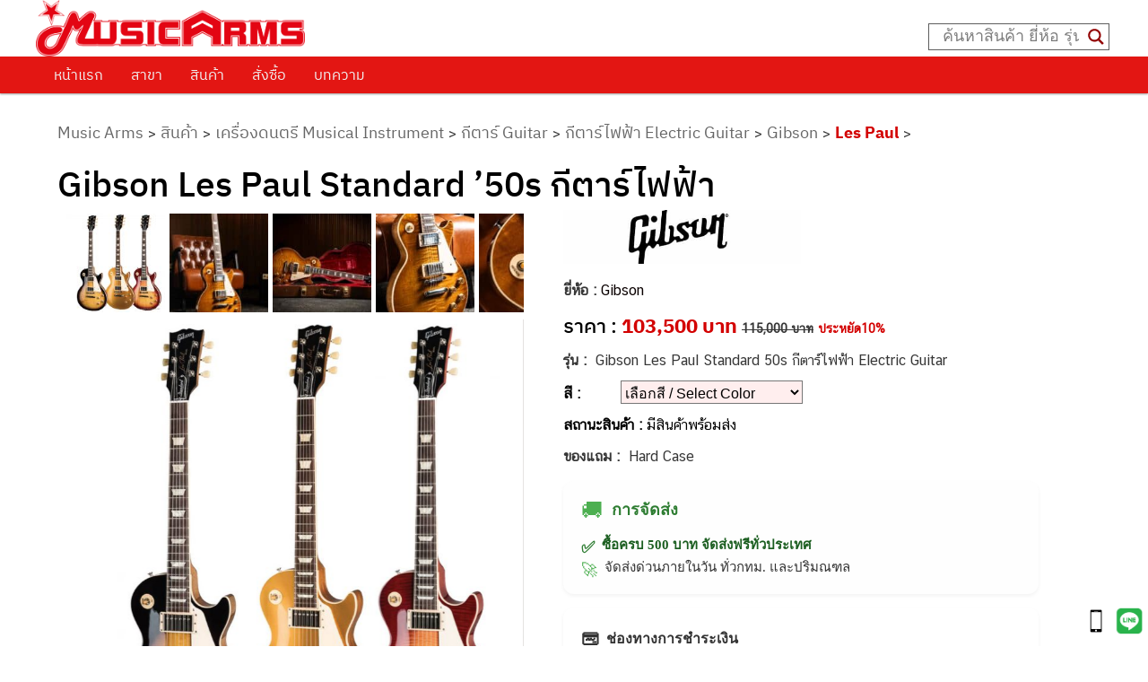

--- FILE ---
content_type: text/html; charset=UTF-8
request_url: https://www.musicarms.net/gibson-les-paul-standard-50s/
body_size: 43440
content:

<!DOCTYPE html>
<!--[if IE 6]>
<html id="ie6" dir="ltr" lang="th" prefix="og: https://ogp.me/ns#">
<![endif]-->
<!--[if IE 7]>
<html id="ie7" dir="ltr" lang="th" prefix="og: https://ogp.me/ns#">
<![endif]-->
<!--[if IE 8]>
<html id="ie8" dir="ltr" lang="th" prefix="og: https://ogp.me/ns#">
<![endif]-->
<!--[if !(IE 6) & !(IE 7) & !(IE 8)]><!-->
<html dir="ltr" lang="th" prefix="og: https://ogp.me/ns#" style="overflow-x:hidden;">
<!--<![endif]-->
<head>
<meta charset="UTF-8" />
<meta name='viewport' content='width=device-width, initial-scale=1, maximum-scale=5, user-scalable=yes' />
<link rel="stylesheet" type="text/css" media="all" href="https://www.musicarms.net/wp-content/themes/twentyeleven/style.css?foo=1137"/>
<link rel="profile" href="https://gmpg.org/xfn/11" />
<link rel="pingback" href="https://www.musicarms.net/xmlrpc.php" />

<!--[if lt IE 9]>
<script src="https://www.musicarms.net/wp-content/themes/twentyeleven/js/html5.js" type="text/javascript"></script>
<![endif]-->

<script>
  window.dataLayer = window.dataLayer || [];
  function gtag(){dataLayer.push(arguments);}
  gtag('js', new Date());
	gtag('config', 'UA-38828755-1');
	gtag('config', 'G-XQ4CSSXQZ0');
</script>
<!-- Google tag (gtag.js) -->
<script async src="https://www.googletagmanager.com/gtag/js?id=G-XQ4CSSXQZ0"></script>
<script>
  window.dataLayer = window.dataLayer || [];
  function gtag(){dataLayer.push(arguments);}
  gtag('js', new Date());

  gtag('config', 'G-XQ4CSSXQZ0');
</script>
<title>Gibson Les Paul Standard ’50s กีตาร์ไฟฟ้า | Music Arms ศูนย์รวมเครื่องดนตรี ตั้งแต่เริ่มต้น ถึงมืออาชีพ | Music Arms</title>
	<style>img:is([sizes="auto" i], [sizes^="auto," i]) { contain-intrinsic-size: 3000px 1500px }</style>
	
		<!-- All in One SEO Pro 4.9.3 - aioseo.com -->
	<meta name="description" content="Gibson Les Paul Standard ’50s กีตาร์ไฟฟ้า ส่งด่วน ราคาดีที่สุด ร้าน 12 สาขา บริการก่อนและหลังการขาย โปรโมชั่น-ของแถมจุใจ" />
	<meta name="robots" content="max-image-preview:large" />
	<meta name="author" content="ZunWu"/>
	<meta name="google-site-verification" content="3kJ3aydYFkIYwxMzvv9_dxD9h7HW9I5qdk1HgiKJLr0" />
	<meta name="keywords" content="ร้านขายกีต้าร์ gibson,ราคากีต้าร์ gibson,gibson les paul standard 50s,รายละเอียดกีต้าร์ gibson,กีต้าร์ gibson,กีต้าร์ไฟฟ้า,ร้านขายกีต้าร์ไฟฟ้า,ซื้อกีต้าร์ไฟฟ้า,ซื้อกีต้าร์ gibson,les paul" />
	<link rel="canonical" href="https://www.musicarms.net/gibson-les-paul-standard-50s/" />
	<meta name="generator" content="All in One SEO Pro (AIOSEO) 4.9.3" />
		<meta property="og:locale" content="th_TH" />
		<meta property="og:site_name" content="MUSIC ARMS" />
		<meta property="og:type" content="article" />
		<meta property="og:title" content="Gibson Les Paul Standard ’50s กีตาร์ไฟฟ้า | Music Arms ศูนย์รวมเครื่องดนตรี ตั้งแต่เริ่มต้น ถึงมืออาชีพ | Music Arms" />
		<meta property="og:description" content="Gibson Les Paul Standard ’50s กีตาร์ไฟฟ้า ส่งด่วน ราคาดีที่สุด ร้าน 12 สาขา บริการก่อนและหลังการขาย โปรโมชั่น-ของแถมจุใจ" />
		<meta property="og:url" content="https://www.musicarms.net/gibson-les-paul-standard-50s/" />
		<meta property="og:image" content="https://www.musicarms.net/wp-content/uploads/2021/03/LOGO-Music-Arms.png" />
		<meta property="og:image:secure_url" content="https://www.musicarms.net/wp-content/uploads/2021/03/LOGO-Music-Arms.png" />
		<meta property="og:image:width" content="300" />
		<meta property="og:image:height" content="63" />
		<meta property="article:published_time" content="2020-02-13T09:56:43+00:00" />
		<meta property="article:modified_time" content="2026-01-15T08:15:07+00:00" />
		<meta property="article:publisher" content="https://www.facebook.com/MusicArmss" />
		<meta name="twitter:card" content="summary" />
		<meta name="twitter:title" content="Gibson Les Paul Standard ’50s กีตาร์ไฟฟ้า | Music Arms ศูนย์รวมเครื่องดนตรี ตั้งแต่เริ่มต้น ถึงมืออาชีพ | Music Arms" />
		<meta name="twitter:description" content="Gibson Les Paul Standard ’50s กีตาร์ไฟฟ้า ส่งด่วน ราคาดีที่สุด ร้าน 12 สาขา บริการก่อนและหลังการขาย โปรโมชั่น-ของแถมจุใจ" />
		<meta name="twitter:image" content="https://www.musicarms.net/wp-content/uploads/2021/03/LOGO-Music-Arms.png" />
		<!-- All in One SEO Pro -->


<!-- Google Tag Manager for WordPress by gtm4wp.com -->
<script data-cfasync="false" data-pagespeed-no-defer>
	var gtm4wp_datalayer_name = "dataLayer";
	var dataLayer = dataLayer || [];
</script>
<!-- End Google Tag Manager for WordPress by gtm4wp.com --><link rel='dns-prefetch' href='//unpkg.com' />
<link rel='dns-prefetch' href='//cdnjs.cloudflare.com' />
<link href='https://fonts.gstatic.com' crossorigin rel='preconnect' />
<link rel="alternate" type="application/rss+xml" title="Music Arms &raquo; ฟีด" href="https://www.musicarms.net/feed/" />
<link rel="alternate" type="application/rss+xml" title="Music Arms &raquo; ฟีดความเห็น" href="https://www.musicarms.net/comments/feed/" />
		<!-- This site uses the Google Analytics by MonsterInsights plugin v9.11.1 - Using Analytics tracking - https://www.monsterinsights.com/ -->
		<!-- Note: MonsterInsights is not currently configured on this site. The site owner needs to authenticate with Google Analytics in the MonsterInsights settings panel. -->
					<!-- No tracking code set -->
				<!-- / Google Analytics by MonsterInsights -->
		<style id='wp-emoji-styles-inline-css' type='text/css'>

	img.wp-smiley, img.emoji {
		display: inline !important;
		border: none !important;
		box-shadow: none !important;
		height: 1em !important;
		width: 1em !important;
		margin: 0 0.07em !important;
		vertical-align: -0.1em !important;
		background: none !important;
		padding: 0 !important;
	}
</style>
<link rel='stylesheet' id='wp-block-library-css' href='https://www.musicarms.net/wp-includes/css/dist/block-library/style.min.css?ver=826bd90f3e293242dd862f5f242efae5' type='text/css' media='all' />
<style id='classic-theme-styles-inline-css' type='text/css'>
/*! This file is auto-generated */
.wp-block-button__link{color:#fff;background-color:#32373c;border-radius:9999px;box-shadow:none;text-decoration:none;padding:calc(.667em + 2px) calc(1.333em + 2px);font-size:1.125em}.wp-block-file__button{background:#32373c;color:#fff;text-decoration:none}
</style>
<link rel='stylesheet' id='aioseo/css/src/vue/standalone/blocks/table-of-contents/global.scss-css' href='https://www.musicarms.net/wp-content/plugins/all-in-one-seo-pack-pro/dist/Pro/assets/css/table-of-contents/global.e90f6d47.css?ver=4.9.3' type='text/css' media='all' />
<link rel='stylesheet' id='aioseo/css/src/vue/standalone/blocks/pro/recipe/global.scss-css' href='https://www.musicarms.net/wp-content/plugins/all-in-one-seo-pack-pro/dist/Pro/assets/css/recipe/global.67a3275f.css?ver=4.9.3' type='text/css' media='all' />
<link rel='stylesheet' id='aioseo/css/src/vue/standalone/blocks/pro/product/global.scss-css' href='https://www.musicarms.net/wp-content/plugins/all-in-one-seo-pack-pro/dist/Pro/assets/css/product/global.61066cfb.css?ver=4.9.3' type='text/css' media='all' />
<style id='boldblocks-youtube-block-style-inline-css' type='text/css'>
.wp-block-boldblocks-youtube-block .visually-hidden{clip:rect(0 0 0 0);-webkit-clip-path:inset(50%);clip-path:inset(50%);height:1px;overflow:hidden;position:absolute;white-space:nowrap;width:1px}.wp-block-boldblocks-youtube-block .yb-player{background-color:#000;background-position:50%;background-size:cover;contain:content;cursor:pointer;display:block;position:relative}.wp-block-boldblocks-youtube-block .yb-player:after{content:"";display:block;padding-bottom:var(--byeb--aspect-ratio,56.25%)}.wp-block-boldblocks-youtube-block .yb-player>iframe{border:0;height:100%;left:0;position:absolute;top:0;width:100%;z-index:1}.wp-block-boldblocks-youtube-block .yb-player.is-activated{cursor:unset}.wp-block-boldblocks-youtube-block .yb-player.is-activated>.yb-btn-play{display:none;opacity:0;pointer-events:none}.wp-block-boldblocks-youtube-block .yb-btn-play{all:unset;background-color:transparent;background-image:url("data:image/svg+xml;utf8,<svg xmlns=\"http://www.w3.org/2000/svg\" viewBox=\"0 0 68 48\"><path d=\"M66.52 7.74c-.78-2.93-2.49-5.41-5.42-6.19C55.79.13 34 0 34 0S12.21.13 6.9 1.55c-2.93.78-4.63 3.26-5.42 6.19C.06 13.05 0 24 0 24s.06 10.95 1.48 16.26c.78 2.93 2.49 5.41 5.42 6.19C12.21 47.87 34 48 34 48s21.79-.13 27.1-1.55c2.93-.78 4.64-3.26 5.42-6.19C67.94 34.95 68 24 68 24s-.06-10.95-1.48-16.26z\" fill=\"red\"/><path d=\"M45 24 27 14v20\" fill=\"white\"/></svg>");border:none;cursor:pointer;display:block;filter:grayscale(100%);height:48px;left:50%;margin:0;position:absolute;top:50%;transform:translate3d(-50%,-50%,0);transition:filter .1s cubic-bezier(0,0,.2,1);width:68px;z-index:1}.wp-block-boldblocks-youtube-block .yb-btn-play:focus,.wp-block-boldblocks-youtube-block .yb-player:hover>.yb-btn-play{filter:none}.wp-block-boldblocks-youtube-block figcaption{margin-bottom:1em;margin-top:.5em}

</style>
<link rel='stylesheet' id='aioseo-eeat/css/src/vue/standalone/blocks/author-bio/global.scss-css' href='https://www.musicarms.net/wp-content/plugins/aioseo-eeat/dist/Pro/assets/css/author-bio/global.lvru5eV8.css?ver=1.2.9' type='text/css' media='all' />
<link rel='stylesheet' id='aioseo-eeat/css/src/vue/standalone/blocks/author-tooltip/global.scss-css' href='https://www.musicarms.net/wp-content/plugins/aioseo-eeat/dist/Pro/assets/css/author-tooltip/global.BEv34Lr4.css?ver=1.2.9' type='text/css' media='all' />
<link rel='stylesheet' id='aioseo-eeat/css/src/vue/standalone/blocks/reviewer-tooltip/global.scss-css' href='https://www.musicarms.net/wp-content/plugins/aioseo-eeat/dist/Pro/assets/css/reviewer-tooltip/global.Cz6Z5e1C.css?ver=1.2.9' type='text/css' media='all' />
<style id='global-styles-inline-css' type='text/css'>
:root{--wp--preset--aspect-ratio--square: 1;--wp--preset--aspect-ratio--4-3: 4/3;--wp--preset--aspect-ratio--3-4: 3/4;--wp--preset--aspect-ratio--3-2: 3/2;--wp--preset--aspect-ratio--2-3: 2/3;--wp--preset--aspect-ratio--16-9: 16/9;--wp--preset--aspect-ratio--9-16: 9/16;--wp--preset--color--black: #000000;--wp--preset--color--cyan-bluish-gray: #abb8c3;--wp--preset--color--white: #ffffff;--wp--preset--color--pale-pink: #f78da7;--wp--preset--color--vivid-red: #cf2e2e;--wp--preset--color--luminous-vivid-orange: #ff6900;--wp--preset--color--luminous-vivid-amber: #fcb900;--wp--preset--color--light-green-cyan: #7bdcb5;--wp--preset--color--vivid-green-cyan: #00d084;--wp--preset--color--pale-cyan-blue: #8ed1fc;--wp--preset--color--vivid-cyan-blue: #0693e3;--wp--preset--color--vivid-purple: #9b51e0;--wp--preset--gradient--vivid-cyan-blue-to-vivid-purple: linear-gradient(135deg,rgba(6,147,227,1) 0%,rgb(155,81,224) 100%);--wp--preset--gradient--light-green-cyan-to-vivid-green-cyan: linear-gradient(135deg,rgb(122,220,180) 0%,rgb(0,208,130) 100%);--wp--preset--gradient--luminous-vivid-amber-to-luminous-vivid-orange: linear-gradient(135deg,rgba(252,185,0,1) 0%,rgba(255,105,0,1) 100%);--wp--preset--gradient--luminous-vivid-orange-to-vivid-red: linear-gradient(135deg,rgba(255,105,0,1) 0%,rgb(207,46,46) 100%);--wp--preset--gradient--very-light-gray-to-cyan-bluish-gray: linear-gradient(135deg,rgb(238,238,238) 0%,rgb(169,184,195) 100%);--wp--preset--gradient--cool-to-warm-spectrum: linear-gradient(135deg,rgb(74,234,220) 0%,rgb(151,120,209) 20%,rgb(207,42,186) 40%,rgb(238,44,130) 60%,rgb(251,105,98) 80%,rgb(254,248,76) 100%);--wp--preset--gradient--blush-light-purple: linear-gradient(135deg,rgb(255,206,236) 0%,rgb(152,150,240) 100%);--wp--preset--gradient--blush-bordeaux: linear-gradient(135deg,rgb(254,205,165) 0%,rgb(254,45,45) 50%,rgb(107,0,62) 100%);--wp--preset--gradient--luminous-dusk: linear-gradient(135deg,rgb(255,203,112) 0%,rgb(199,81,192) 50%,rgb(65,88,208) 100%);--wp--preset--gradient--pale-ocean: linear-gradient(135deg,rgb(255,245,203) 0%,rgb(182,227,212) 50%,rgb(51,167,181) 100%);--wp--preset--gradient--electric-grass: linear-gradient(135deg,rgb(202,248,128) 0%,rgb(113,206,126) 100%);--wp--preset--gradient--midnight: linear-gradient(135deg,rgb(2,3,129) 0%,rgb(40,116,252) 100%);--wp--preset--font-size--small: 13px;--wp--preset--font-size--medium: 20px;--wp--preset--font-size--large: 36px;--wp--preset--font-size--x-large: 42px;--wp--preset--spacing--20: 0.44rem;--wp--preset--spacing--30: 0.67rem;--wp--preset--spacing--40: 1rem;--wp--preset--spacing--50: 1.5rem;--wp--preset--spacing--60: 2.25rem;--wp--preset--spacing--70: 3.38rem;--wp--preset--spacing--80: 5.06rem;--wp--preset--shadow--natural: 6px 6px 9px rgba(0, 0, 0, 0.2);--wp--preset--shadow--deep: 12px 12px 50px rgba(0, 0, 0, 0.4);--wp--preset--shadow--sharp: 6px 6px 0px rgba(0, 0, 0, 0.2);--wp--preset--shadow--outlined: 6px 6px 0px -3px rgba(255, 255, 255, 1), 6px 6px rgba(0, 0, 0, 1);--wp--preset--shadow--crisp: 6px 6px 0px rgba(0, 0, 0, 1);}:where(.is-layout-flex){gap: 0.5em;}:where(.is-layout-grid){gap: 0.5em;}body .is-layout-flex{display: flex;}.is-layout-flex{flex-wrap: wrap;align-items: center;}.is-layout-flex > :is(*, div){margin: 0;}body .is-layout-grid{display: grid;}.is-layout-grid > :is(*, div){margin: 0;}:where(.wp-block-columns.is-layout-flex){gap: 2em;}:where(.wp-block-columns.is-layout-grid){gap: 2em;}:where(.wp-block-post-template.is-layout-flex){gap: 1.25em;}:where(.wp-block-post-template.is-layout-grid){gap: 1.25em;}.has-black-color{color: var(--wp--preset--color--black) !important;}.has-cyan-bluish-gray-color{color: var(--wp--preset--color--cyan-bluish-gray) !important;}.has-white-color{color: var(--wp--preset--color--white) !important;}.has-pale-pink-color{color: var(--wp--preset--color--pale-pink) !important;}.has-vivid-red-color{color: var(--wp--preset--color--vivid-red) !important;}.has-luminous-vivid-orange-color{color: var(--wp--preset--color--luminous-vivid-orange) !important;}.has-luminous-vivid-amber-color{color: var(--wp--preset--color--luminous-vivid-amber) !important;}.has-light-green-cyan-color{color: var(--wp--preset--color--light-green-cyan) !important;}.has-vivid-green-cyan-color{color: var(--wp--preset--color--vivid-green-cyan) !important;}.has-pale-cyan-blue-color{color: var(--wp--preset--color--pale-cyan-blue) !important;}.has-vivid-cyan-blue-color{color: var(--wp--preset--color--vivid-cyan-blue) !important;}.has-vivid-purple-color{color: var(--wp--preset--color--vivid-purple) !important;}.has-black-background-color{background-color: var(--wp--preset--color--black) !important;}.has-cyan-bluish-gray-background-color{background-color: var(--wp--preset--color--cyan-bluish-gray) !important;}.has-white-background-color{background-color: var(--wp--preset--color--white) !important;}.has-pale-pink-background-color{background-color: var(--wp--preset--color--pale-pink) !important;}.has-vivid-red-background-color{background-color: var(--wp--preset--color--vivid-red) !important;}.has-luminous-vivid-orange-background-color{background-color: var(--wp--preset--color--luminous-vivid-orange) !important;}.has-luminous-vivid-amber-background-color{background-color: var(--wp--preset--color--luminous-vivid-amber) !important;}.has-light-green-cyan-background-color{background-color: var(--wp--preset--color--light-green-cyan) !important;}.has-vivid-green-cyan-background-color{background-color: var(--wp--preset--color--vivid-green-cyan) !important;}.has-pale-cyan-blue-background-color{background-color: var(--wp--preset--color--pale-cyan-blue) !important;}.has-vivid-cyan-blue-background-color{background-color: var(--wp--preset--color--vivid-cyan-blue) !important;}.has-vivid-purple-background-color{background-color: var(--wp--preset--color--vivid-purple) !important;}.has-black-border-color{border-color: var(--wp--preset--color--black) !important;}.has-cyan-bluish-gray-border-color{border-color: var(--wp--preset--color--cyan-bluish-gray) !important;}.has-white-border-color{border-color: var(--wp--preset--color--white) !important;}.has-pale-pink-border-color{border-color: var(--wp--preset--color--pale-pink) !important;}.has-vivid-red-border-color{border-color: var(--wp--preset--color--vivid-red) !important;}.has-luminous-vivid-orange-border-color{border-color: var(--wp--preset--color--luminous-vivid-orange) !important;}.has-luminous-vivid-amber-border-color{border-color: var(--wp--preset--color--luminous-vivid-amber) !important;}.has-light-green-cyan-border-color{border-color: var(--wp--preset--color--light-green-cyan) !important;}.has-vivid-green-cyan-border-color{border-color: var(--wp--preset--color--vivid-green-cyan) !important;}.has-pale-cyan-blue-border-color{border-color: var(--wp--preset--color--pale-cyan-blue) !important;}.has-vivid-cyan-blue-border-color{border-color: var(--wp--preset--color--vivid-cyan-blue) !important;}.has-vivid-purple-border-color{border-color: var(--wp--preset--color--vivid-purple) !important;}.has-vivid-cyan-blue-to-vivid-purple-gradient-background{background: var(--wp--preset--gradient--vivid-cyan-blue-to-vivid-purple) !important;}.has-light-green-cyan-to-vivid-green-cyan-gradient-background{background: var(--wp--preset--gradient--light-green-cyan-to-vivid-green-cyan) !important;}.has-luminous-vivid-amber-to-luminous-vivid-orange-gradient-background{background: var(--wp--preset--gradient--luminous-vivid-amber-to-luminous-vivid-orange) !important;}.has-luminous-vivid-orange-to-vivid-red-gradient-background{background: var(--wp--preset--gradient--luminous-vivid-orange-to-vivid-red) !important;}.has-very-light-gray-to-cyan-bluish-gray-gradient-background{background: var(--wp--preset--gradient--very-light-gray-to-cyan-bluish-gray) !important;}.has-cool-to-warm-spectrum-gradient-background{background: var(--wp--preset--gradient--cool-to-warm-spectrum) !important;}.has-blush-light-purple-gradient-background{background: var(--wp--preset--gradient--blush-light-purple) !important;}.has-blush-bordeaux-gradient-background{background: var(--wp--preset--gradient--blush-bordeaux) !important;}.has-luminous-dusk-gradient-background{background: var(--wp--preset--gradient--luminous-dusk) !important;}.has-pale-ocean-gradient-background{background: var(--wp--preset--gradient--pale-ocean) !important;}.has-electric-grass-gradient-background{background: var(--wp--preset--gradient--electric-grass) !important;}.has-midnight-gradient-background{background: var(--wp--preset--gradient--midnight) !important;}.has-small-font-size{font-size: var(--wp--preset--font-size--small) !important;}.has-medium-font-size{font-size: var(--wp--preset--font-size--medium) !important;}.has-large-font-size{font-size: var(--wp--preset--font-size--large) !important;}.has-x-large-font-size{font-size: var(--wp--preset--font-size--x-large) !important;}
:where(.wp-block-post-template.is-layout-flex){gap: 1.25em;}:where(.wp-block-post-template.is-layout-grid){gap: 1.25em;}
:where(.wp-block-columns.is-layout-flex){gap: 2em;}:where(.wp-block-columns.is-layout-grid){gap: 2em;}
:root :where(.wp-block-pullquote){font-size: 1.5em;line-height: 1.6;}
</style>
<link rel='stylesheet' id='wpsm_ac-font-awesome-front-css' href='https://www.musicarms.net/wp-content/plugins/responsive-accordion-and-collapse/css/font-awesome/css/font-awesome.min.css?ver=826bd90f3e293242dd862f5f242efae5' type='text/css' media='all' />
<link rel='stylesheet' id='wpsm_ac_bootstrap-front-css' href='https://www.musicarms.net/wp-content/plugins/responsive-accordion-and-collapse/css/bootstrap-front.css?ver=826bd90f3e293242dd862f5f242efae5' type='text/css' media='all' />
<link rel='stylesheet' id='swiper-css-css' href='https://unpkg.com/swiper/swiper-bundle.min.css?ver=826bd90f3e293242dd862f5f242efae5' type='text/css' media='all' />
<link rel='stylesheet' id='font-awesome-6-css' href='https://cdnjs.cloudflare.com/ajax/libs/font-awesome/6.5.2/css/all.min.css?ver=6.5.2' type='text/css' media='all' />
<link rel='stylesheet' id='flexslider-css' href='https://www.musicarms.net/wp-content/themes/twentyeleven/css/flexslider.css?ver=3.08' type='text/css' media='all' />
<link rel='stylesheet' id='wpdreams-asl-basic-css' href='https://www.musicarms.net/wp-content/plugins/ajax-search-lite/css/style.basic.css?ver=4.13.1' type='text/css' media='all' />
<link rel='stylesheet' id='wpdreams-asl-instance-css' href='https://www.musicarms.net/wp-content/plugins/ajax-search-lite/css/style-underline.css?ver=4.13.1' type='text/css' media='all' />
<link rel='stylesheet' id='wp-pagenavi-css' href='https://www.musicarms.net/wp-content/plugins/wp-pagenavi/pagenavi-css.css?ver=2.70' type='text/css' media='all' />
<link rel='stylesheet' id='seed-fonts-all-css' href='https://www.musicarms.net/wp-content/plugins/seed-fonts/fonts/ibm-plex-thai/font.css?ver=826bd90f3e293242dd862f5f242efae5' type='text/css' media='all' />
<style id='seed-fonts-all-inline-css' type='text/css'>
h1, h2, h3, h4, h5, h6 ,nav, .nav, .menu, button, .button, .btn, .price, ._heading, .wp-block-pullquote blockquote, blockquote, label, legend{font-family: "ibm-plex-thai",sans-serif !important; font-weight: 500 !important; }body {--s-heading:"ibm-plex-thai",sans-serif !important}body {--s-heading-weight:500}
</style>
<link rel='stylesheet' id='seed-fonts-body-all-css' href='https://www.musicarms.net/wp-content/plugins/seed-fonts/fonts/cs-chatthai-ui/font.css?ver=826bd90f3e293242dd862f5f242efae5' type='text/css' media='all' />
<style id='seed-fonts-body-all-inline-css' type='text/css'>
body{font-family: "cs-chatthai-ui",sans-serif; font-weight: 400; font-size: 17px; line-height: 1.5; }body {--s-body:"cs-chatthai-ui",sans-serif;--s-body-line-height:1.5;}
</style>
<link rel='stylesheet' id='__EPYT__style-css' href='https://www.musicarms.net/wp-content/plugins/youtube-embed-plus-pro/styles/ytprefs.min.css?ver=14.2.3' type='text/css' media='all' />
<style id='__EPYT__style-inline-css' type='text/css'>

                .epyt-gallery-thumb {
                        width: 33.333%;
                }
                
</style>
<link rel='stylesheet' id='__disptype__-css' href='https://www.musicarms.net/wp-content/plugins/youtube-embed-plus-pro/scripts/lity.min.css?ver=14.2.3' type='text/css' media='all' />
<link rel='stylesheet' id='__dyntype__-css' href='https://www.musicarms.net/wp-content/plugins/youtube-embed-plus-pro/scripts/embdyn.min.css?ver=14.2.3' type='text/css' media='all' />
<link rel='stylesheet' id='shiftnav-css' href='https://www.musicarms.net/wp-content/plugins/shiftnav-responsive-mobile-menu/assets/css/shiftnav.min.css?ver=1.8.1' type='text/css' media='all' />
<link rel='stylesheet' id='shiftnav-font-awesome-css' href='https://www.musicarms.net/wp-content/plugins/shiftnav-responsive-mobile-menu/assets/css/fontawesome/css/font-awesome.min.css?ver=1.8.1' type='text/css' media='all' />
<link rel='stylesheet' id='shiftnav-standard-dark-css' href='https://www.musicarms.net/wp-content/plugins/shiftnav-responsive-mobile-menu/assets/css/skins/standard-dark.css?ver=1.8.1' type='text/css' media='all' />
<link rel='stylesheet' id='Jo_good_css-css' href='https://www.musicarms.net/wp-content/plugins/JO-Goods-Display/mystyle.css?ver=3' type='text/css' media='all' />
<script type="text/javascript" src="https://www.musicarms.net/wp-includes/js/jquery/jquery.min.js?ver=3.7.1" id="jquery-core-js"></script>
<script type="text/javascript" src="https://www.musicarms.net/wp-includes/js/jquery/jquery-migrate.min.js?ver=3.4.1" id="jquery-migrate-js"></script>
<script type="text/javascript" defer src="https://www.musicarms.net/wp-content/plugins/youtube-embed-plus-pro/scripts/lity.min.js?ver=14.2.3" id="__dispload__-js"></script>
<script type="text/javascript" id="__ytprefs__-js-extra">
/* <![CDATA[ */
var _EPYT_ = {"ajaxurl":"https:\/\/www.musicarms.net\/wp-admin\/admin-ajax.php","security":"d050bc0ca8","gallery_scrolloffset":"20","eppathtoscripts":"https:\/\/www.musicarms.net\/wp-content\/plugins\/youtube-embed-plus-pro\/scripts\/","eppath":"https:\/\/www.musicarms.net\/wp-content\/plugins\/youtube-embed-plus-pro\/","epresponsiveselector":"[\"iframe.__youtube_prefs__\",\"iframe[src*='youtube.com']\",\"iframe[src*='youtube-nocookie.com']\",\"iframe[data-ep-src*='youtube.com']\",\"iframe[data-ep-src*='youtube-nocookie.com']\",\"iframe[data-ep-gallerysrc*='youtube.com']\"]","epdovol":"1","version":"14.2.3","evselector":"iframe.__youtube_prefs__[src], iframe[src*=\"youtube.com\/embed\/\"], iframe[src*=\"youtube-nocookie.com\/embed\/\"]","ajax_compat":"","maxres_facade":"eager","ytapi_load":"light","pause_others":"","stopMobileBuffer":"1","facade_mode":"","not_live_on_channel":"","not_live_showtime":"180"};
/* ]]> */
</script>
<script type="text/javascript" defer src="https://www.musicarms.net/wp-content/plugins/youtube-embed-plus-pro/scripts/ytprefs.min.js?ver=14.2.3" id="__ytprefs__-js"></script>
<script type="text/javascript" defer src="https://www.musicarms.net/wp-content/plugins/youtube-embed-plus-pro/scripts/embdyn.min.js?ver=14.2.3" id="__dynload__-js"></script>
<link rel="https://api.w.org/" href="https://www.musicarms.net/wp-json/" /><link rel="alternate" title="JSON" type="application/json" href="https://www.musicarms.net/wp-json/wp/v2/posts/103351" /><link rel="EditURI" type="application/rsd+xml" title="RSD" href="https://www.musicarms.net/xmlrpc.php?rsd" />

<link rel='shortlink' href='https://www.musicarms.net/?p=103351' />
<link rel="alternate" title="oEmbed (JSON)" type="application/json+oembed" href="https://www.musicarms.net/wp-json/oembed/1.0/embed?url=https%3A%2F%2Fwww.musicarms.net%2Fgibson-les-paul-standard-50s%2F" />
<link rel="alternate" title="oEmbed (XML)" type="text/xml+oembed" href="https://www.musicarms.net/wp-json/oembed/1.0/embed?url=https%3A%2F%2Fwww.musicarms.net%2Fgibson-les-paul-standard-50s%2F&#038;format=xml" />
<meta name="facebook-domain-verification" content="19pp6odrxorooemsk9jsy4yccgvztq" />
		<!-- ShiftNav CSS
	================================================================ -->
		<style type="text/css" id="shiftnav-dynamic-css">
				@media only screen and (min-width:1030px){ #shiftnav-toggle-main, .shiftnav-toggle-mobile{ display:none; } .shiftnav-wrap { padding-top:0 !important; } }

/** ShiftNav Custom Menu Styles (Customizer) **/
/* togglebar */
#shiftnav-toggle-main { background:#d80000; color:#ffffff; }

/* Status: Loaded from Transient */
		</style>
		<!-- end ShiftNav CSS -->

	
<!-- Google Tag Manager for WordPress by gtm4wp.com -->
<!-- GTM Container placement set to automatic -->
<script data-cfasync="false" data-pagespeed-no-defer type="text/javascript">
	var dataLayer_content = {"pagePostType":"post","pagePostType2":"single-post","pageCategory":["gibson-les-paul"],"pageAttributes":["%e0%b8%a3%e0%b9%89%e0%b8%b2%e0%b8%99%e0%b8%82%e0%b8%b2%e0%b8%a2%e0%b8%81%e0%b8%b5%e0%b8%95%e0%b9%89%e0%b8%b2%e0%b8%a3%e0%b9%8c-gibson","%e0%b8%a3%e0%b8%b2%e0%b8%84%e0%b8%b2%e0%b8%81%e0%b8%b5%e0%b8%95%e0%b9%89%e0%b8%b2%e0%b8%a3%e0%b9%8c-gibson","gibson-les-paul-standard-50s","%e0%b8%a3%e0%b8%b2%e0%b8%a2%e0%b8%a5%e0%b8%b0%e0%b9%80%e0%b8%ad%e0%b8%b5%e0%b8%a2%e0%b8%94%e0%b8%81%e0%b8%b5%e0%b8%95%e0%b9%89%e0%b8%b2%e0%b8%a3%e0%b9%8c-gibson","%e0%b8%81%e0%b8%b5%e0%b8%95%e0%b9%89%e0%b8%b2%e0%b8%a3%e0%b9%8c-gibson","%e0%b8%81%e0%b8%b5%e0%b8%95%e0%b9%89%e0%b8%b2%e0%b8%a3%e0%b9%8c%e0%b9%84%e0%b8%9f%e0%b8%9f%e0%b9%89%e0%b8%b2","%e0%b8%a3%e0%b9%89%e0%b8%b2%e0%b8%99%e0%b8%82%e0%b8%b2%e0%b8%a2%e0%b8%81%e0%b8%b5%e0%b8%95%e0%b9%89%e0%b8%b2%e0%b8%a3%e0%b9%8c%e0%b9%84%e0%b8%9f%e0%b8%9f%e0%b9%89%e0%b8%b2","%e0%b8%8b%e0%b8%b7%e0%b9%89%e0%b8%ad%e0%b8%81%e0%b8%b5%e0%b8%95%e0%b9%89%e0%b8%b2%e0%b8%a3%e0%b9%8c%e0%b9%84%e0%b8%9f%e0%b8%9f%e0%b9%89%e0%b8%b2","%e0%b8%8b%e0%b8%b7%e0%b9%89%e0%b8%ad%e0%b8%81%e0%b8%b5%e0%b8%95%e0%b9%89%e0%b8%b2%e0%b8%a3%e0%b9%8c-gibson"],"pagePostAuthor":"ZunWu"};
	dataLayer.push( dataLayer_content );
</script>
<script data-cfasync="false" data-pagespeed-no-defer type="text/javascript">
(function(w,d,s,l,i){w[l]=w[l]||[];w[l].push({'gtm.start':
new Date().getTime(),event:'gtm.js'});var f=d.getElementsByTagName(s)[0],
j=d.createElement(s),dl=l!='dataLayer'?'&l='+l:'';j.async=true;j.src=
'//www.googletagmanager.com/gtm.js?id='+i+dl;f.parentNode.insertBefore(j,f);
})(window,document,'script','dataLayer','GTM-57VS6VB');
</script>
<!-- End Google Tag Manager for WordPress by gtm4wp.com -->	<style>
		/* Link color */
		a,
		#site-title a:focus,
		#site-title a:hover,
		#site-title a:active,
		.entry-title a:hover,
		.entry-title a:focus,
		.entry-title a:active,
		.widget_twentyeleven_ephemera .comments-link a:hover,
		section.recent-posts .other-recent-posts a[rel="bookmark"]:hover,
		section.recent-posts .other-recent-posts .comments-link a:hover,
		.format-image footer.entry-meta a:hover,
		#site-generator a:hover {
			color: #0a0000;
		}
		section.recent-posts .other-recent-posts .comments-link a:hover {
			border-color: #0a0000;
		}
		article.feature-image.small .entry-summary p a:hover,
		.entry-header .comments-link a:hover,
		.entry-header .comments-link a:focus,
		.entry-header .comments-link a:active,
		.feature-slider a.active {
			background-color: #0a0000;
		}
	</style>
				<link rel="preconnect" href="https://fonts.gstatic.com" crossorigin />
				<link rel="preload" as="style" href="//fonts.googleapis.com/css?family=Open+Sans&display=swap" />
				<link rel="stylesheet" href="//fonts.googleapis.com/css?family=Open+Sans&display=swap" media="all" />
					<style type="text/css" id="twentyeleven-header-css">
			#site-title,
		#site-description {
			position: absolute !important;
			clip: rect(1px 1px 1px 1px); /* IE6, IE7 */
			clip: rect(1px, 1px, 1px, 1px);
		}
		</style>
	<style type="text/css" id="custom-background-css">
body.custom-background { background-color: #ffffff; }
</style>
	<script>(function() {
    function movePromoBox() {
        // 1. หาตำแหน่งกล่องโปรโมชั่นของเรา
        var promoBox = document.querySelector('.site-promo-box');
        
        // 2. หาตำแหน่งเป้าหมาย (id="descrip")
        var targetBox = document.getElementById('descrip');

        // 3. ถ้าเจอทั้งคู่
        if (promoBox && targetBox) {
            
            // ใช้คำสั่ง insertAdjacentElement('afterend', ...)
            // ความหมาย: "วาง element นี้ ไว้ข้างหลัง (ต่อจาก) targetBox ทันที"
            // ผลลัพธ์: <div id="descrip">...</div> [PROMO_BOX]
            targetBox.insertAdjacentElement('afterend', promoBox);
            
            // สั่งให้แสดงผล
            promoBox.style.display = 'block';
            console.log('ACF Promo: Moved AFTER #descrip successfully!');
            return true;
        } 
        // ถ้าหาเป้าหมายไม่เจอ แต่มีกล่องโปรโมชั่น
        else if (promoBox) {
            promoBox.style.display = 'block'; // โชว์ที่เดิมไปก่อน กันเนื้อหาหาย
        }
        return false;
    }

    // สั่งทำงาน 3 จังหวะ เพื่อความชัวร์ (เหมือนเดิม)
    document.addEventListener("DOMContentLoaded", movePromoBox);
    window.addEventListener("load", movePromoBox);

    // เช็คซ้ำ 5 วินาที เผื่อหน้าเว็บโหลดช้า
    var retryCount = 0;
    var retryInterval = setInterval(function() {
        var success = movePromoBox();
        retryCount++;
        // ถ้าทำสำเร็จแล้ว หรือลองครบ 10 ครั้งแล้ว ให้หยุด
        if (success || retryCount >= 10) {
            clearInterval(retryInterval);
        }
    }, 500);

})();</script><style class="wpcode-css-snippet">/* ---- Related Posts Section Styling ---- */

.related-posts-section {
    margin-top: 40px;
    padding-top: 20px;
    border-top: 1px solid #e0e0e0;
}

.related-posts-section h4 {
    font-size: 22px;
    margin-bottom: 25px;
    text-align: center;
}

.related-posts-grid {
    display: grid;
    /* เริ่มต้นด้วย 3 คอลัมน์บนจอใหญ่ */
    grid-template-columns: repeat(3, 1fr);
    gap: 25px;
}

/* ---- Individual Post Card Styling ---- */
.related-post-card {
    border: 1px solid #e0e0e0;
    border-radius: 8px;
    overflow: hidden; /* ทำให้ขอบมนมีผลกับรูปภาพข้างใน */
    transition: box-shadow 0.3s ease, transform 0.3s ease;
    background-color: #ffffff;
}

.related-post-card:hover {
    transform: translateY(-5px);
    box-shadow: 0 4px 15px rgba(0,0,0,0.1);
}

.related-post-card a {
    text-decoration: none;
    color: inherit;
    display: block;
}

.related-post-card .card-thumbnail img {
    width: 100%;
    height: 180px; /* กำหนดความสูงของรูปภาพ */
    object-fit: cover; /* ทำให้รูปเต็มกรอบโดยไม่เสียสัดส่วน */
    display: block;
}

.related-post-card .card-thumbnail.placeholder {
    width: 100%;
    height: 180px;
    background-color: #f0f0f0;
    display: flex;
    align-items: center;
    justify-content: center;
    color: #b0b0b0;
}

.related-post-card .card-title {
    padding: 15px;
}

.related-post-card .card-title h5 {
    margin: 0;
    font-size: 16px;
    line-height: 1.4;
}

/* ---- Responsive ---- */
@media (max-width: 768px) {
    .related-posts-grid {
        grid-template-columns: repeat(2, 1fr);
    }
}

@media (max-width: 500px) {
    .related-posts-grid {
        grid-template-columns: 1fr;
    }
}</style><script>/**
 * โค้ดนี้ใช้สำหรับควบคุมการทำงานของปุ่ม "แสดงเพิ่มเติม" เพื่อขยายรูปภาพในแกลเลอรี่ และสั่งซ่อนหัวข้อ H3 บางส่วนที่ไม่ต้องการแสดงผล
 */
document.addEventListener('DOMContentLoaded', function() {

    const showMoreCustomerBtn = document.getElementById('show-more-customer-btn');
    if (showMoreCustomerBtn) {
        showMoreCustomerBtn.addEventListener('click', function() {
            const hiddenItems = document.querySelectorAll('.customer-grid-gallery .grid-item.hidden-item');
            hiddenItems.forEach(function(item) {
                item.classList.remove('hidden-item');
            });
            showMoreCustomerBtn.style.display = 'none';
        });
    }

    const showMoreShowcaseBtn = document.getElementById('show-more-showcase-btn');
    if (showMoreShowcaseBtn) {
        showMoreShowcaseBtn.addEventListener('click', function() {
            const hiddenItems = document.querySelectorAll('.showcase-grid-gallery .grid-item.hidden-item');
            hiddenItems.forEach(function(item) {
                item.classList.remove('hidden-item');
            });
            showMoreShowcaseBtn.style.display = 'none';
        });
    }
    
    const allH3s = document.querySelectorAll('h3');

    allH3s.forEach(function(h3) {

        if (h3.textContent.includes('Show Case')) {

            h3.style.display = 'none';
        }
    });
    

});</script><style class="wpcode-css-snippet">/**
 * โค้ดนี้เป็น CSS สำหรับตกแต่งการแสดงผลแกลเลอรี่รูปภาพลูกค้าและ Showcase ให้เป็นตาราง (Grid) พร้อมเอฟเฟกต์ซูมภาพ และรองรับการแสดงผลบนมือถือ
 */
.customer-grid-gallery,
.showcase-grid-gallery {
    display: grid;
    grid-template-columns: repeat(6, 1fr);
    gap: 15px;
    margin-top: 20px;
}

.customer-grid-gallery .grid-item img,
.showcase-grid-gallery .grid-item img {
    width: 100%;
    height: 100%;
    object-fit: cover;
    display: block;
    border-radius: 8px;
    transition: transform 0.3s ease;
}

.customer-grid-gallery .grid-item a:hover img,
.showcase-grid-gallery .grid-item a:hover img {
    transform: scale(1.05);
}

.customer-gallery-section,
.showcase-gallery-section {
    background-color: #ffffff;
    padding: 25px;
    border-radius: 8px;
    margin-top: 30px;
}

.customer-grid-gallery .grid-item.hidden-item,
.showcase-grid-gallery .grid-item.hidden-item {
    display: none;
}

.gallery-show-more-container {
    text-align: center;
    margin-top: 25px;
}

.show-more-btn {
    background-color: #0073aa;
    color: #ffffff;
    border: none;
    padding: 12px 25px;
    font-size: 16px;
    font-weight: bold;
    border-radius: 5px;
    cursor: pointer;
    transition: background-color 0.3s ease;
}

.show-more-btn:hover {
    background-color: #005f8c;
}

@media (max-width: 768px) {
    .customer-grid-gallery,
    .showcase-grid-gallery {
        grid-template-columns: repeat(2, 1fr);
    }
}

@media (max-width: 480px) {
    .customer-grid-gallery,
    .showcase-grid-gallery {
        grid-template-columns: 1fr;
    }
}</style>			            <style>
				            
					div[id*='ajaxsearchlitesettings'].searchsettings .asl_option_inner label {
						font-size: 0px !important;
						color: rgba(0, 0, 0, 0);
					}
					div[id*='ajaxsearchlitesettings'].searchsettings .asl_option_inner label:after {
						font-size: 11px !important;
						position: absolute;
						top: 0;
						left: 0;
						z-index: 1;
					}
					.asl_w_container {
						width: 240px;
						margin: 0px 0px 0px 0px;
						min-width: 200px;
					}
					div[id*='ajaxsearchlite'].asl_m {
						width: 100%;
					}
					div[id*='ajaxsearchliteres'].wpdreams_asl_results div.resdrg span.highlighted {
						font-weight: bold;
						color: rgba(217, 49, 43, 1);
						background-color: rgba(238, 238, 238, 1);
					}
					div[id*='ajaxsearchliteres'].wpdreams_asl_results .results img.asl_image {
						width: 70px;
						height: 70px;
						object-fit: cover;
					}
					div[id*='ajaxsearchlite'].asl_r .results {
						max-height: none;
					}
					div[id*='ajaxsearchlite'].asl_r {
						position: absolute;
					}
				
							.asl_w, .asl_w * {font-family:"Sans-serif" !important;}
							.asl_m input[type=search]::placeholder{font-family:"Sans-serif" !important;}
							.asl_m input[type=search]::-webkit-input-placeholder{font-family:"Sans-serif" !important;}
							.asl_m input[type=search]::-moz-placeholder{font-family:"Sans-serif" !important;}
							.asl_m input[type=search]:-ms-input-placeholder{font-family:"Sans-serif" !important;}
						
						.asl_m, .asl_m .probox {
							background-color: rgb(255, 255, 255) !important;
							background-image: none !important;
							-webkit-background-image: none !important;
							-ms-background-image: none !important;
						}
					
						.asl_m .probox svg {
							fill: rgb(146, 0, 0) !important;
						}
						.asl_m .probox .innericon {
							background-color: rgba(255, 255, 255, 1) !important;
							background-image: none !important;
							-webkit-background-image: none !important;
							-ms-background-image: none !important;
						}
					
						div.asl_m.asl_w {
							border:1px solid rgba(0, 0, 0, 0.63) !important;border-radius:0px 0px 0px 0px !important;
							box-shadow: none !important;
						}
						div.asl_m.asl_w .probox {border: none !important;}
					
						div.asl_r.asl_w.vertical .results .item::after {
							display: block;
							position: absolute;
							bottom: 0;
							content: '';
							height: 1px;
							width: 100%;
							background: #D8D8D8;
						}
						div.asl_r.asl_w.vertical .results .item.asl_last_item::after {
							display: none;
						}
					
						@media only screen and (min-width: 641px) and (max-width: 1024px) {
							.asl_w_container {
								width: 100% !important;
							}
						}
					
						@media only screen and (max-width: 640px) {
							.asl_w_container {
								width: 100% !important;
							}
						}
					 div.asl_r .results .item
{
  width:100%;
}
div.asl_r .results .item .asl_content h3, div.asl_r .results .item .asl_content h3 a
{
 color:#000;
}
#ajaxsearchlite1 .probox .proinput input, div.asl_w .probox .proinput input
{
 color:#000 !important;
}
#ajaxsearchlite1 .probox .proinput input, div.asl_w .probox .proinput input
{
  font-size:18px;
}
div.asl_r.vertical
{
 margin-top:-10px;
}			            </style>
			            <link rel="icon" href="https://www.musicarms.net/wp-content/uploads/2018/06/cropped-Musicarms-5-32x32.png" sizes="32x32" />
<link rel="icon" href="https://www.musicarms.net/wp-content/uploads/2018/06/cropped-Musicarms-5-192x192.png" sizes="192x192" />
<link rel="apple-touch-icon" href="https://www.musicarms.net/wp-content/uploads/2018/06/cropped-Musicarms-5-180x180.png" />
<meta name="msapplication-TileImage" content="https://www.musicarms.net/wp-content/uploads/2018/06/cropped-Musicarms-5-270x270.png" />
		<style type="text/css" id="wp-custom-css">
			div[style="padding:0em 0em 3em 1em;"] {
    display: none;
}
div[style="width:66.66%;margin:10px auto;"] {
    display: none;
}


.page-header {
	padding-top:1.7em;
	padding:.5em;
	padding-left:.1em;
}

.left-sidebar #content{
	width:100%;
}

@media (max-width: 480px) {
	.page-header {
		padding-top:2.em;
	}
}

.seed-social .text
{
	display:-webkit-box !important;
}

/* รีวิวจากลูกค้าอยู่หน้า catagory */
.sec-testimonial {
  padding: 20px 0;
}

.testimonial-heading {
  font-size: 3em;
  font-weight: bold;
  margin-bottom: 40px;
  text-align: center;
}

#testimonial-container {
  display: flex;
  justify-content: center;
  flex-wrap: wrap;
  gap: 100px;
}

.testimonial-item {
  flex: 1 1 250px;
  max-width: 250px;
  text-align: center;
}

.testimonial-item img {
  width: 120px;
  height: 120px;
  border-radius: 50%;
  object-fit: cover;
  margin-bottom: 20px;
}

.testimonial-item h3 {
  margin: 10px 0 5px;
  font-size: 1.2em;
  font-weight: bold;
}

.testimonial-item h3::after {
  content: "";
  display: block;
  width: 40px;
  height: 2px;
  background: #000;
  margin: 10px auto 0;
}

.testimonial-item p {
  font-size: 0.95em;
  color: #777;
  margin-top: 15px;
  line-height: 1.5;
}

.cat {
	border-radius:4px;
}

.in-item-discount-area {
	border-radius: 7px;
  padding: 2px 8px;
}

.rounded-slider {
    border-radius: 15px;
    overflow: hidden;
}

.slider {
	padding: 0px;
}

.container-video-home {
		align-items:	center;
		border-radius: 15px;
    overflow: hidden;
    -webkit-transform: translateZ(0);
}

/* ===== สไตล์สำหรับ Filter Widgets ภายใน #bsearch ===== */

#bsearch .widget-title {
    font-size: 16px;
    text-transform: none;
    letter-spacing: normal;
    border-bottom: 1px solid #eee;
    padding-bottom: 10px;
    margin-bottom: 15px;
}

.noUi-connect {
	background: darkred;
}

.wpsm_panel{
	background:#ffffff;
}

#bsearch .facetwp-facet .facetwp-counter {
    color: #999;
    font-size: 8px;
    margin-left: 5px;
}

.textwidget {
	max-width:95%;
	
}
.asl_w_container{
	width:80%;
}

/*  แก้ไข CSS การ์ดสินค้า */
/*  โดย ภัทร สุวรรณรงค์ */
.jo_display .item {
		border: none !important;
}

.facetwp-template {
    display: flex;
    flex-wrap: wrap;
		margin-top: 10px;
	justify-content: flex-start;
}

.facetwp-template > #nav-below {
    width: 100%;
    margin-top: 10px;
}

/* เพิ่มส่วนการ์ดไอเทม */
.item {
    color: black;
    text-align: left;
    border: 1px solid #e0e0e0;
    border-radius: 18px;
    background-color: #ffffff;
    display: inline-block;
    flex-direction: column;
    box-shadow: none !important;
    transition: all 0.3s ease;
		position: relative;
}
.item:hover {
	  border: 1px solid #e0e0e0;
}
.item:hover .in-item-text-area-div {
    color: #BD1B00;
}
.item {
    position: relative;
    z-index: 1;
}

/* จบส่วนการ์ดไอเทม */

.in-item
{
	aspect-ratio : 100/100;
	min-height:240px;
	width:100%;
	padding: 0px 0px;
	border-radius:3px;
	position:relative;
	overflow:hidden;
}

.in-item:hover
{
		border-radius: 18px;
}

.in-item-img
{
	height:auto;
	width:auto;
	display:inline-block;
	max-width:95%;
	max-height:95%;
	position:absolute;
	top:50%;
	left:50%;
	-webkit-transform:translate(-50%,-50%);
	transform:translate(-50%,-50%);
	border-radius: 9px;
	transition: all 0.3s ease;
}

.in-item-img:hover {
	transform: translate(-50%, -50%) scale(1.095);
}

.in-item-status
{
	position: absolute; 
	top: 0px; 
	right: 0px;
}
.in-item-link
{
	display:block;
	text-decoration:none;
}
.in-item-text-area{
	padding:0px 0px;
	width:95%;
	float:right;
}

.in-item-text-area-div{
	padding:0px 0px;
	width:95%;
	overflow:hidden;
	max-height:50px;
}
.in-item-text-font{
	font-weight:normal;
	width:90%;
}
.in-item-discount-area{
	position: absolute;
	top: 8px; 
	right: 8px;
	padding: 4px 10px;
	border-radius:5px 11px 5px 18px;
	background-color:rgb(214, 33, 39);
}
.in-item-discount-text{
	color:white;
	font-size:14px;
}
.ori-price
{
	display :block;
	font-size:14px;
	text-decoration:line-through;
	vertical-align:50%;	
}

/* Panigation */
.wp-pagenavi {
  clear: both;
  justify-content: center;
  display: flex;
  flex-direction: inherit;
}

.wp-pagenavi a {
  text-decoration: none;
  border: 1px solid #BFBFBF;
  padding: 3px 9px;
  margin: 2px;
}

.wp-pagenavi span.current {
  font-weight: bold;
	border-radius: 7px;
	padding-left:.8em;
	padding-right:.8em;
	line-height: 2em;
}

.wp-pagenavi span.extend {
	font-size: 16px;
  font-weight: normal;
  line-height: 2em;
  border-radius: 8px;
	padding-left:.8em;
	padding-right:.8em;
}

#content nav a {
  font-size: 16px;
  font-weight: normal;
  line-height: 2em;
  border-radius: 8px;
	padding-left:.8em;
	padding-right:.8em;
}

#nav-below {
	margin: 10px;
}

/* ซ่อนปุ่ม "มือถือ" และ "ไลน์" เฉพาะในหน้า Archive ของแบรนด์ */
body.tax-brand .facetwp-template .redirect {
    display: none !important;
}

@media (max-width: 480px){
			.wp-pagenavi span.extend,
	.wp-pagenavi a {
		display:none;
	}
	.wp-pagenavi,
	.wp-pagenavi span.current,
	.wp-pagenavi a.previouspostslink,
    .wp-pagenavi a.nextpostslink{
		display:inline-block;
	}
}

nav#access li a {
    transition: all 0.35s ease;
}

/* --- สไตล์สำหรับ Card บทความ --- */

/* 1. สไตล์กล่อง .item หลัก */
.article-category .item {
    background-color: #ffffff;
    border: 1px solid #eef0f2;
    border-radius: 16px;
    box-shadow: 0 4px 20px rgba(0, 0, 0, 0.07);
    overflow: hidden;
    position: relative;
}

/* 2. สไตล์รูปภาพ */
.article-category .item img {
    width: 100%;
    height: auto; /* กำหนดความสูงรูปภาพ */
    object-fit: cover;
    border-radius:16px; /* ไม่ต้องกำหนดความโค้งที่รูปโดยตรง */
}

/* 3. สไตล์ส่วนข้อความ */
.article-category .item .entry-header {
    padding: 20px;
    background-color: white;
}

.article-category .item .entry-header h3 a { /* เจาะจงไปที่ลิงก์ใน h3 */
    font-size: 1.25em;
    font-weight: 700;
    color: #111;
    text-decoration: none;
}

/* 4. (วิธีเพิ่มป้าย TAG) สร้างป้าย "BLOG" ด้วย CSS */
.article-category .item::before {
    content: 'BLOG'; /* ข้อความบนป้าย */
    position: absolute;
    top: 8px; /* ระยะห่างจากขอบบน */
    left: 8px;
    background-color: rgb(254,45,45); /* สีพื้นหลังของป้าย */
    color: white;
    padding: 5px 10px;
    border-radius: 10px 2px;
    font-size: 12px;
    font-weight: bold;
    z-index: 2; /* ทำให้แสดงผลทับบนรูปภาพ */
}

/* บทความและข่าวสาร */
.swiper-slide {
    height: auto;
}


/* =Footer
----------------------------------------------- */

#colophon {
	clear: both;
	border-top: 1px #0000001f solid;
	color: white;
  background-color: #000;
}
#colophon a {
	clear: both;
	border-top: 1px #0000001f solid;
	color: white;
  background-color: #000;
}
#colophon a:hover {
	clear: both;
	border-top: 1px #0000001f solid;
	color: red;
  background-color: #000;
	transition: all 0.3s ease;
}

#supplementary {	
	padding: 1.625em 15px;
	overflow: hidden;
}

/* Two Footer Widget Areas */
#supplementary.two .widget-area {
	float: left;
	margin-right: 3.7%;
	width: 48.1%;
}
#supplementary.two .widget-area + .widget-area {
	margin-right: 0;
}

/* Three Footer Widget Areas */
#supplementary.three .widget-area {
	float: left;
	margin-right: 3.7%;
	width: 30.85%;
}
#supplementary.three .widget-area + .widget-area + .widget-area {
	margin-right: 0;
}

/* Site Generator Line */
#site-generator {
	background: #f9f9f9;
	border-top: 1px solid #ddd;
	color: #666;
	font-size: 14px;
	line-height: 2.2em;
	padding: 2.2em 0.5em;
	text-align: center;
}
#site-generator a {
	color: #555;
	font-weight: bold;
}


/*
 * =========================================
 * สไตล์สำหรับกล่อง แบนเนอร์ (หน้าหมวดหมู่)
 * =========================================
*/

.taxonomy-banner-wrapper {
  position: relative;
  width: 100%;
  max-width: 1300px;
  margin: 0 auto;
  height: 400px;
  background-size: cover;
  background-position: center;
  background-repeat: no-repeat;
  display: flex;
  justify-content: flex-start;
  align-items: center;
  overflow: hidden;
  box-sizing: border-box;
}

.banner-overlay {
	background-size: cover;
  background-position: center;
	justify-content: flex-start;
  position: absolute;
  top: 0;
  left: 0;
  width: 100%;
  height: 100%;
  background-color: rgba(0, 0, 0, 0.7);
  z-index: 1;
}

.banner-content {
  position: relative;
	background-color: rgba(0, 0, 0, 0);
  z-index: 2;
  color: #fff;
  padding: 40px;
  width: 100%;
	
	max-width: 800px;
}
.banner-title {
  font-size: 4rem;
  margin-bottom: 20px;
  text-transform: uppercase;
  font-weight: bold;
  color: #fff;
  text-shadow: 0 2px 4px rgba(0,0,0,0.5);
}
.banner-desc {
  font-size: 1.2em;
  line-height: 1.4;
	color: #f2f2f2;
  display: -webkit-box;
  -webkit-line-clamp: 3;
  -webkit-box-orient: vertical;
  overflow: hidden;
  text-overflow: ellipsis;
  opacity: 0.9;
}
@media screen and (max-width: 768px) {
  .taxonomy-banner-wrapper {
    height: 300px;
		
  }

  .banner-content {
    padding: 20px;
  }

  .banner-title {
    font-size: 2em;
  }

  .banner-desc {
    font-size: 1em;
  }
}

/*
 * =========================================
 * สไตล์สำหรับกล่อง Description (เวอร์ชันสมบูรณ์)
 * =========================================
*/

/* --- 1. สไตล์หลักสำหรับ Desktop --- */

.shortcode-category-description {
    max-width: 100%;
    margin-left: auto;
    margin-right: auto;
    padding: 30px; 
    margin-top: 40px;
    margin-bottom: 40px;
/*     background-color: #f9f9f9; */
    border-radius: 15px;
    box-sizing: border-box;
}

/* --- 2. การจัดแนวให้ p และ img ตรงกัน --- */

/* ทำให้รูปภาพพอดีกับกรอบ padding เสมอ */
.shortcode-category-description img {
    max-width: 100%;
    height: auto;
    display: block;
		border-radius:15px;
}

/* ล้างค่า margin ซ้าย-ขวา ที่อาจติดมาจาก Theme */
.shortcode-category-description p {
    margin-left: 0;
    margin-right: 0;
		display:block;
		font-size:1.3em;
		font-weight:bold;
		padding-right: 1.7em;
		padding-left: 1em;
}

.shortcode-category-description h3 {
		margin-left: 0;
    margin-right: 0;
		display:block;
		font-size:3em;
		font-weight:bold;
		padding-right: 1.7em;
		padding-left: 1em;
}

/* --- 3. เอฟเฟกต์ตอนเมาส์ชี้ (Hover Effects) --- */

.shortcode-category-description img,
.shortcode-category-description p,
.shortcode-category-description h3 {
    transition: all 0.3s ease-in-out;
}

.shortcode-category-description img:hover {
    transform: scale(1.05);
    cursor: pointer;
}

.shortcode-category-description p:hover {
    color: #B22222;
}

.shortcode-category-description h3:hover {
		margin-left: 0;
    margin-right: 0;
		display:block;
		font-size:3.6em;
		font-weight:bold;
		padding-right: 1.7em;
		padding-left: 1em;
}


/* --- 1. สำหรับแท็บเล็ต (iPad) แนวตั้งและแนวนอน --- */
/* (หน้าจอกว้างระหว่าง 768px ถึง 1024px) */
@media (min-width: 768px) and (max-width: 1024px) {
    .shortcode-category-description {
        /* ลดระยะห่างลงมาหนึ่งระดับจาก Desktop */
        padding: 25px;
        margin-top: 30px;
        margin-bottom: 30px;
    }

    .shortcode-category-description p {
        font-size: 1.4em;
        line-height: 1.7;
    }
}


/* --- 2. สำหรับมือถือ (หน้าจอเล็กกว่า 767px) --- */
@media (max-width: 767px) {
    .shortcode-category-description {
        padding: 20px 1px;
        margin-top: 20px;
        margin-bottom: 20px;
    }
    
    .shortcode-category-description p {
        font-size: 0.95em;
				font-weight:normal;
        line-height: 1.8;
    }
		.shortcode-category-description h3 {
				margin-left: 0;
				margin-right: 0;
				display:block;
				font-size:1.5em;
				font-weight:bold;
				padding-top:1.1rem;
				padding-right: 1.7em;
				padding-left: 1em;
		}
		.shortcode-category-description h3:hover {
				margin-left: 0;
				margin-right: 0;
				display:block;
				font-size:1.8em;
				font-weight:bold;
		}
}

/* หน้าบทความ */
body.category-25866 .main_sidebar_on#container {
  max-width: none;
  float: none;
}

body.category-25866 .item {
    color: black;
    text-align: left;
    border: 1px solid #e0e0e0;
    border-radius: 18px;
    background-color: #ffffff;
    display: inline-block;
    flex-direction: column;
    box-shadow: none !important;
    transition: all 0.3s ease;
		position: relative;
		font-family: "kanit";
		font-size: 18px;
		font-style: bold;
}

body.category-25866 .in-item-img
{
	display:inline-block;
	height: 105%;
	border-radius: 9px;
	transition: all 0.3s ease;
}

/* CSS สำหรับจัดรูปแบบส่วนการชำระเงิน */
.ma-payment-card {
		margin:0.9em 0;
    background: #fff;
    border: 0px solid #e0e0e0;
    border-radius: 12px;
    padding: 20px;
    box-shadow: 0 2px 4px rgba(0,0,0,0.05);
    max-width: 100%;
    font-family: "kanit";
}
.ma-payment-header {
    display: flex;
    align-items: center;
    margin-bottom: 15px;
    font-size: 16px;
    font-weight: 700;
    color: #333;
}
.ma-payment-header .icon {
    margin-right: 8px;
    font-size: 20px;
}
.ma-payment-tags {
    display: flex;
    flex-wrap: wrap;
    gap: 4px;
}
.ma-tag {
    display: inline-block;
    padding: 6px 12px;
    background: #fff;
    border-radius: 4px;
    font-size: 14px;
    color: #000;
/*     border: 1px solid #eee; */
    transition: all 0.2s ease;
}
a.ma-tag.store {
    background: #fff;
    color: #000;
    text-decoration: none;
}
.ma-tag.highlight {
/*     background: #fff3e0; */
/*     color: #e65100; */
}
.ma-divider {
    margin: 20px 0;
    border: 0;
    border-top: 1px solid #ddd;
}
.ma-contact-row {
    display: flex;
    align-items: center;
    gap: 15px;
}
.contact-icon {
    font-size: 24px;
    background: #f9f9f9;
    width: 45px;
    height: 45px;
    display: flex;
    align-items: center;
    justify-content: center;
    border-radius: 50%;
}
.contact-info {
    display: flex;
    flex-direction: column;
    font-size: 14px;
}
.contact-info strong {
    color: #333;
    margin-bottom: 2px;
}
.email-link {
    color: #d30000;
    font-weight: 600;
    text-decoration: none;
}
.email-link:hover {
    text-decoration: underline;
}

/* ข้อมูลการจัดส่ง */
.ma-shipping-card {
    background: #fefefe;
    border: 0px solid #c8e6c9;
    border-radius: 12px;
		box-shadow: 0 2px 4px rgba(0,0,0,0.05);
    padding: 15px 20px;
    margin-top: 15px;
    max-width: 100%;
    font-family: "kanit";
    color: #333;
}
.ma-shipping-card .shipping-header {
    display: flex;
    align-items: center;
    margin-bottom: 10px;
}

.ma-shipping-card .shipping-header .icon {
    font-size: 24px;
    margin-right: 10px;
    color: #4caf50;
}

.ma-shipping-card .shipping-header .title {
    font-size: 18px;
    font-weight: bold;
    color: #2e7d32;
}

.ma-shipping-card .shipping-features {
    display: flex;
    flex-direction: column;
    gap: 8px;
}

.ma-shipping-card .feature-item {
    display: flex;
    align-items: flex-start;
    font-size: 15px;
    line-height: 1.4;
    margin: 0;
}

.ma-shipping-card .feature-item .icon {
    font-size: 18px;
    margin-right: 8px;
    color: #4caf50;
    flex-shrink: 0;
    position: relative;
    top: 1px;
}

.ma-shipping-card .feature-item.highlight {
    font-weight: bold;
    color: #1b5e20;
}
.ma-shipping-card .feature-item.highlight .icon {
    color: #2e7d32;
}

/* Responsive ปรับขนาด font สำหรับหน้าจอเล็ก */
@media (max-width: 768px) {
    .ma-shipping-card {
        padding: 12px 15px;
    }
    .ma-shipping-card .shipping-header .title {
        font-size: 16px;
    }
    .ma-shipping-card .feature-item {
        font-size: 14px;
    }
}

/* * CSS สำหรับการ์ด "บทความที่เกี่ยวข้อง" (Modern Cardbox) */
.ma-related-posts-section {
    width: 100%;
    margin: 30px 0;
    padding-top: 20px;
    border-top: 1px solid #eee;
    font-family: -apple-system, BlinkMacSystemFont, "Segoe UI", Roboto, Helvetica, Arial, sans-serif;
}
.ma-related-posts-section h3 {
    font-size: 24px;
    font-weight: bold;
    color: #333;
    margin-bottom: 20px;
}
.ma-related-cards-container {
    display: grid;
    grid-template-columns: repeat(3, 1fr); 
    gap: 20px;
}
.ma-related-card {
    display: block;
    text-decoration: none;
    border-radius: 12px;
    background: #ffffff;
    box-shadow: 0 4px 15px rgba(0,0,0,0.08);
    overflow: hidden;
    transition: transform 0.2s ease-out, box-shadow 0.2s ease-out;
}
.ma-related-card:hover {
    transform: translateY(-5px);
    box-shadow: 0 6px 20px rgba(0,0,0,0.12);
}
.ma-related-card-image {
    width: 100%;
    height: 180px;
    overflow: hidden;
}
.ma-related-card-image img {
    width: 100%;
    height: 100%;
    object-fit: cover;
}
.ma-related-card-no-image {
    display: block;
    width: 100%;
    height: 180px;
    background-color: #f0f0f0;
    background-image: url("data:image/svg+xml,%3Csvg xmlns='http://www.w3.org/2000/svg' width='48' height='48' viewBox='0 0 24 24' fill='none' stroke='%23cccccc' stroke-width='1.5' stroke-linecap='round' stroke-linejoin='round'%3E%3Crect x='3' y='3' width='18' height='18' rx='2' ry='2'%3E%3C/rect%3E%3Ccircle cx='8.5' cy='8.5' r='1.5'%3E%3C/circle%3E%3Cpolyline points='21 15 16 10 5 21'%3E%3C/polyline%3E%3C/svg%3E");
    background-repeat: no-repeat;
    background-position: center center;
}
.ma-related-card-content {
    padding: 15px;
}
.ma-related-card-title {
    font-size: 16px;
    font-weight: bold;
    color: #333;
    margin: 0;
    line-height: 1.4;
    display: -webkit-box;
    -webkit-line-clamp: 2;
    -webkit-box-orient: vertical;  
    overflow: hidden;
    text-overflow: ellipsis;
    min-height: 45px;
}
.ma-related-card-content .ma-update-date {
    display: block;
    font-size: 13px;
    font-weight: normal;
    color: #777;
    margin-top: 8px; /* ระยะห่างจากชื่อเรื่อง */
}
.ma-related-card-content {
    min-height: 70px; 
}
@media (max-width: 960px) {
    .ma-related-cards-container {
        grid-template-columns: repeat(2, 1fr);
    }
}
@media (max-width: 600px) {
    .ma-related-cards-container {
        grid-template-columns: 1fr;
    }
}

/*
 * =========================================
 * เริ่ม [acf_youtube_carousel] (หน้าหมวดหมู่)
 * =========================================
*/
.youtube-carousel-wrapper {
    max-width: 1200px;
    margin: 30px auto;
    padding: 0 15px;
}

.yt-carousel-header {
    display: flex;
    justify-content: space-between;
    align-items: center;
    margin-bottom: 20px;
}

.yt-carousel-header h3 {
    font-size: 22px;
    font-weight: bold;
    margin: 0;
    display: flex;
    align-items: center;
    gap: 10px;
}

.yt-carousel-header .yt-logo {
    color: #FF0000;
    font-size: 28px;
}

.yt-carousel-header .view-all-link {
    text-decoration: none;
    color: #555;
    font-size: 14px;
    font-weight: 500;
}

.acf-video-swiper .swiper-slide {
    background: #000;
    border-radius: 12px;
    overflow: hidden;
    aspect-ratio: 16 / 9;
}

.acf-video-swiper .swiper-slide iframe {
    width: 100%;
    height: 100%;
    border: none;
}

.acf-video-swiper .swiper-button-next,
.acf-video-swiper .swiper-button-prev {
    color: #B3261E;
}

.acf-video-swiper .swiper-pagination-bullet-active {
    background-color: #B3261E;
}
/*
 * =========================================
 * สิ้นสุด [acf_youtube_carousel] (หน้าหมวดหมู่)
 * =========================================
*/

/* Wrapper หลัก */
.youtube-carousel-wrapper {
    max-width: 1200px;
    margin: 40px auto;
    padding: 0 15px;
    box-sizing: border-box;
}

/* ส่วนหัว (Title) */
.yt-carousel-header {
    margin-bottom: 25px;
    padding-bottom: 10px;
    border-bottom: 1px solid #eee;
}

.yt-carousel-header h3 {
    font-size: 24px;
    font-weight: 700;
    margin: 0;
    display: flex;
    align-items: center;
    gap: 12px;
}

.yt-carousel-header .yt-logo {
    color: #FF0000; /* สีแดง Youtube */
    font-size: 32px;
}

/* ปรับแต่ง Swiper */
.acf-video-swiper {
    padding-bottom: 40px !important; /* เผื่อที่ให้ Pagination ด้านล่าง */
}

.acf-video-swiper .swiper-slide {
    background: #000;
    border-radius: 12px;
    overflow: hidden;
    position: relative;
    aspect-ratio: 16 / 9; /* บังคับสัดส่วน 16:9 เสมอ */
    box-shadow: 0 4px 10px rgba(0,0,0,0.1);
}

.acf-video-swiper .swiper-slide iframe {
    position: absolute;
    top: 0;
    left: 0;
    width: 100%;
    height: 100%;
    border: none;
}

/* ปุ่ม Nav และ Pagination */
.acf-video-swiper .swiper-button-next,
.acf-video-swiper .swiper-button-prev {
    color: #fff;
    background: rgba(0,0,0,0.5);
    width: 40px;
    height: 40px;
    border-radius: 50%;
    display: flex;
    justify-content: center;
    align-items: center;
}

.acf-video-swiper .swiper-button-next:after,
.acf-video-swiper .swiper-button-prev:after {
    font-size: 18px;
    font-weight: bold;
}

.acf-video-swiper .swiper-pagination-bullet-active {
    background-color: #FF0000;
}

/* ส่วนโปรโมชั่น */
.site-promo-box {
		clear: both;
		z-index:999;
		position:relative;
		display:none;
    border-radius: 10px;
    padding: 20px;
    margin: 30px 0; /* เว้นระยะบนล่าง */
    box-shadow: 0 4px 6px rgba(0,0,0,0.05);
}

.promo-inner {
    display: flex;
    align-items: center;
    gap: 20px;
}

.promo-image {
    flex-shrink: 0;
    width: 120px;
}

.promo-image img {
    width: 100%;
    height: auto;
    border-radius: 8px;
    object-fit: cover;
}

.promo-content {
    flex-grow: 1;
}

.promo-title {
    margin: 0 0 10px 0;
    color: #d32f2f;
    font-size: 1.4em;
    font-weight: bold;
}

.promo-detail p {
    margin-bottom: 0.5em;
}

@media (max-width: 600px) {
    .promo-inner {
        flex-direction: column;
        text-align: center;
    }
    .promo-image {
        width: 150px;
        margin-bottom: 15px;
    }
}
/* จบส่วนโปรโมชั่น */

/* =========================================
   MA Latest Content Shortcode Styles
   ========================================= */

.ma-content-grid {
    display: grid;
    grid-template-columns: repeat(4, 1fr);
    gap: 8px;
    margin-bottom: 40px;
}

.ma-content-item {
    background: #fff;
    border: 1px solid #e5e5e5;
    border-radius: 15px;
    overflow: hidden;
    transition: transform 0.2s, box-shadow 0.2s;
    display: flex;
    flex-direction: column;
    height: 100%;
    position: relative;
}

.ma-content-item:hover {
    transform: translateY(-5px);
    box-shadow: 0 10px 20px rgba(0,0,0,0.1);
    border-color: #B3261E;
}

/* รูปภาพสัดส่วน 1:1 */
.ma-content-image-wrapper {
    position: relative;
    width: 100%;
    padding-top: 100%; 
    background-color: #fff;
    border-bottom: 1px solid #f0f0f0;
}

.ma-content-image-wrapper img {
    position: absolute;
    top: 0;
    left: 0;
    width: 100%;
    height: 100%;
    object-fit: contain; 
    padding: 2px;
}

/* ส่วนเนื้อหา */
.ma-content-info {
    padding: 15px;
    display: flex;
    flex-direction: column;
    flex-grow: 1;
    justify-content: space-between;
    text-align: left;
}

.ma-content-title {
    font-size: 16px;
    font-weight: 600;
    margin: 0 0 10px 0;
    line-height: 1.4;
    color: #333;
    display: -webkit-box;
    -webkit-line-clamp: 2;
    -webkit-box-orient: vertical;
    overflow: hidden;
    height: 44px; 
}

.ma-content-title a {
    color: #333;
    text-decoration: none;
    transition: color 0.2s;
}

.ma-content-title a:hover {
    color: #B3261E;
}

/* ส่วนราคา */
.ma-price-wrapper {
    margin-bottom: 15px;
    min-height: 24px;
    display: flex;
    flex-wrap: wrap;
    align-items: center;
    gap: 6px;
}

.ma-price-ori {
    font-size: 14px;
    color: #999;
    text-decoration: line-through;
}

.ma-price-net {
    font-size: 18px;
    font-weight: bold;
    color: #B3261E;
}

.ma-price-contact {
    font-size: 16px;
    font-weight: bold;
    color: #333;
}

/* ปุ่ม */
.ma-content-btn {
    display: none;
    width: 100%;
    background-color: #B3261E;
    color: #fff;
    text-align: center;
    padding: 10px 0;
    border-radius: 5px;
    text-decoration: none;
    font-weight: 500;
    font-size: 14px;
    transition: background-color 0.2s;
    margin-top: auto;
}

.ma-content-btn:hover {
    background-color: #901f19;
    color: #fff;
}

/* Responsive */
@media (max-width: 992px) {
    .ma-content-grid {
        grid-template-columns: repeat(3, 1fr);
        gap: 15px;
    }
}

@media (max-width: 768px) {
    .ma-content-grid {
        grid-template-columns: repeat(2, 1fr);
        gap: 10px;
    }
    .ma-content-title {
        font-size: 14px;
        height: 40px;
    }
    .ma-price-net {
        font-size: 16px;
    }
    .ma-content-info {
        padding: 10px;
    }
}		</style>
		<noscript><style>.perfmatters-lazy[data-src]{display:none !important;}</style></noscript><style>.perfmatters-lazy-youtube{position:relative;width:100%;max-width:100%;height:0;padding-bottom:56.23%;overflow:hidden}.perfmatters-lazy-youtube img{position:absolute;top:0;right:0;bottom:0;left:0;display:block;width:100%;max-width:100%;height:auto;margin:auto;border:none;cursor:pointer;transition:.5s all;-webkit-transition:.5s all;-moz-transition:.5s all}.perfmatters-lazy-youtube img:hover{-webkit-filter:brightness(75%)}.perfmatters-lazy-youtube .play{position:absolute;top:50%;left:50%;right:auto;width:68px;height:48px;margin-left:-34px;margin-top:-24px;background:url(https://www.musicarms.net/wp-content/plugins/perfmatters/img/youtube.svg) no-repeat;background-position:center;background-size:cover;pointer-events:none;filter:grayscale(1)}.perfmatters-lazy-youtube:hover .play{filter:grayscale(0)}.perfmatters-lazy-youtube iframe{position:absolute;top:0;left:0;width:100%;height:100%;z-index:99}</style><meta property="og:image" content="https://www.musicarms.net/wp-content/uploads/2020/02/Gibson-Les-Paul-Standard-50s-Electric-Guitar.jpg" />
<meta property="og:image" content="https://www.musicarms.net/wp-content/uploads/2020/02/Gibson-Les-Paul-Standard-50s-Electric-Guitar-150x150.jpg" />
</head>
<body class="wp-singular post-template-default single single-post postid-103351 single-format-standard custom-background wp-theme-twentyeleven metaslider-plugin singular two-column left-sidebar"><div id="page" class="hfeed">
	<!--<header id="branding" role="banner" style="position: -webkit-sticky;position: sticky;background: white;top: 0;border-top:0px;">-->
	<header id="branding" role="banner" style="background: white;top: 0;border-top:0px;">
			<hgroup>
				<div id="site-title"><span><a href="https://www.musicarms.net/" rel="home">Music Arms</a></span></div>
				<div id="site-description">ศูนย์รวมครื่องดนตรีทุกชนิด ตั้งแต่เริ่มต้นถึงมืออาชีพ</div>
			</hgroup>
			<div id="container" style="overflow: hidden;">
					<div style="display:block;float:left;"><a href="https://www.musicarms.net/"><img height = "63" width="300" style="display:block;float:left;" alt = "Gibson Les Paul Standard ’50s กีตาร์ไฟฟ้า | Music Arms ศูนย์รวมเครื่องดนตรี ตั้งแต่เริ่มต้น ถึงมืออาชีพ | Music Arms" height="100%" width="auto" src="https://www.musicarms.net/wp-content/uploads/2020/12/LOGO-Music-Arms-.png"/></a></div>
						<div class="J-search" >
		<div class="asl_w_container asl_w_container_1" data-id="1" data-instance="1">
	<div id='ajaxsearchlite1'
		 data-id="1"
		 data-instance="1"
		 class="asl_w asl_m asl_m_1 asl_m_1_1">
		<div class="probox">

	
	<div class='prosettings' style='display:none;' data-opened=0>
				<div class='innericon'>
			<svg version="1.1" xmlns="http://www.w3.org/2000/svg" xmlns:xlink="http://www.w3.org/1999/xlink" x="0px" y="0px" width="22" height="22" viewBox="0 0 512 512" enable-background="new 0 0 512 512" xml:space="preserve">
					<polygon transform = "rotate(90 256 256)" points="142.332,104.886 197.48,50 402.5,256 197.48,462 142.332,407.113 292.727,256 "/>
				</svg>
		</div>
	</div>

	
	
	<div class='proinput'>
        <form role="search" action='#' autocomplete="off"
			  aria-label="Search form">
			<input aria-label="Search input"
				   type='search' class='orig'
				   tabindex="0"
				   name='phrase'
				   placeholder='ค้นหาสินค้า ยี่ห้อ รุ่น'
				   value=''
				   autocomplete="off"/>
			<input aria-label="Search autocomplete input"
				   type='text'
				   class='autocomplete'
				   tabindex="-1"
				   name='phrase'
				   value=''
				   autocomplete="off" disabled/>
			<input type='submit' value="Start search" style='width:0; height: 0; visibility: hidden;'>
		</form>
	</div>

	
	
	<button class='promagnifier' tabindex="0" aria-label="Search magnifier button">
				<span class='innericon' style="display:block;">
			<svg version="1.1" xmlns="http://www.w3.org/2000/svg" xmlns:xlink="http://www.w3.org/1999/xlink" x="0px" y="0px" width="22" height="22" viewBox="0 0 512 512" enable-background="new 0 0 512 512" xml:space="preserve">
					<path d="M460.355,421.59L353.844,315.078c20.041-27.553,31.885-61.437,31.885-98.037
						C385.729,124.934,310.793,50,218.686,50C126.58,50,51.645,124.934,51.645,217.041c0,92.106,74.936,167.041,167.041,167.041
						c34.912,0,67.352-10.773,94.184-29.158L419.945,462L460.355,421.59z M100.631,217.041c0-65.096,52.959-118.056,118.055-118.056
						c65.098,0,118.057,52.959,118.057,118.056c0,65.096-52.959,118.056-118.057,118.056C153.59,335.097,100.631,282.137,100.631,217.041
						z"/>
				</svg>
		</span>
	</button>

	
	
	<div class='proloading'>

		<div class="asl_loader"><div class="asl_loader-inner asl_simple-circle"></div></div>

			</div>

			<div class='proclose'>
			<svg version="1.1" xmlns="http://www.w3.org/2000/svg" xmlns:xlink="http://www.w3.org/1999/xlink" x="0px"
				 y="0px"
				 width="12" height="12" viewBox="0 0 512 512" enable-background="new 0 0 512 512"
				 xml:space="preserve">
				<polygon points="438.393,374.595 319.757,255.977 438.378,137.348 374.595,73.607 255.995,192.225 137.375,73.622 73.607,137.352 192.246,255.983 73.622,374.625 137.352,438.393 256.002,319.734 374.652,438.378 "/>
			</svg>
		</div>
	
	
</div>	</div>
	<div class='asl_data_container' style="display:none !important;">
		<div class="asl_init_data wpdreams_asl_data_ct"
	 style="display:none !important;"
	 id="asl_init_id_1"
	 data-asl-id="1"
	 data-asl-instance="1"
	 data-asldata="[base64]"></div>	<div id="asl_hidden_data">
		<svg style="position:absolute" height="0" width="0">
			<filter id="aslblur">
				<feGaussianBlur in="SourceGraphic" stdDeviation="4"/>
			</filter>
		</svg>
		<svg style="position:absolute" height="0" width="0">
			<filter id="no_aslblur"></filter>
		</svg>
	</div>
	</div>

	<div id='ajaxsearchliteres1'
	 class='vertical wpdreams_asl_results asl_w asl_r asl_r_1 asl_r_1_1'>

	
	<div class="results">

		
		<div class="resdrg">
		</div>

		
	</div>

	
	
</div>

	<div id='__original__ajaxsearchlitesettings1'
		 data-id="1"
		 class="searchsettings wpdreams_asl_settings asl_w asl_s asl_s_1">
		<form name='options'
	  aria-label="Search settings form"
	  autocomplete = 'off'>

	
	
	<input type="hidden" name="filters_changed" style="display:none;" value="0">
	<input type="hidden" name="filters_initial" style="display:none;" value="1">

	<div class="asl_option_inner hiddend">
		<input type='hidden' name='qtranslate_lang' id='qtranslate_lang1'
			   value='0'/>
	</div>

	
	
	<fieldset class="asl_sett_scroll">
		<legend style="display: none;">Generic selectors</legend>
		<div class="asl_option" tabindex="0">
			<div class="asl_option_inner">
				<input type="checkbox" value="exact"
					   aria-label="Exact matches only"
					   name="asl_gen[]" />
				<div class="asl_option_checkbox"></div>
			</div>
			<div class="asl_option_label">
				Exact matches only			</div>
		</div>
		<div class="asl_option" tabindex="0">
			<div class="asl_option_inner">
				<input type="checkbox" value="title"
					   aria-label="Search in title"
					   name="asl_gen[]"  checked="checked"/>
				<div class="asl_option_checkbox"></div>
			</div>
			<div class="asl_option_label">
				Search in title			</div>
		</div>
		<div class="asl_option" tabindex="0">
			<div class="asl_option_inner">
				<input type="checkbox" value="content"
					   aria-label="Search in content"
					   name="asl_gen[]" />
				<div class="asl_option_checkbox"></div>
			</div>
			<div class="asl_option_label">
				Search in content			</div>
		</div>
		<div class="asl_option_inner hiddend">
			<input type="checkbox" value="excerpt"
				   aria-label="Search in excerpt"
				   name="asl_gen[]" />
			<div class="asl_option_checkbox"></div>
		</div>
	</fieldset>
	<fieldset class="asl_sett_scroll">
		<legend style="display: none;">Post Type Selectors</legend>
					<div class="asl_option" tabindex="0">
				<div class="asl_option_inner">
					<input type="checkbox" value="post"
						   aria-label="Search in posts"
						   name="customset[]" checked="checked"/>
					<div class="asl_option_checkbox"></div>
				</div>
				<div class="asl_option_label">
					Search in posts				</div>
			</div>
						<div class="asl_option" tabindex="0">
				<div class="asl_option_inner">
					<input type="checkbox" value="page"
						   aria-label="Search in pages"
						   name="customset[]" />
					<div class="asl_option_checkbox"></div>
				</div>
				<div class="asl_option_label">
					Search in pages				</div>
			</div>
				</fieldset>
	</form>
	</div>
</div>	</div>
			</div>
			<nav id="access" role="navigation">
						<div style ="width : 95%;max-width : 1250px;margin : 0 auto;">
								<div class="skip-link"><a class="assistive-text" href="#content">Skip to primary content</a></div>

												<div class="menu-%e0%b8%ab%e0%b8%99%e0%b9%89%e0%b8%b2%e0%b9%81%e0%b8%a3%e0%b8%81-container"><ul id="menu-%e0%b8%ab%e0%b8%99%e0%b9%89%e0%b8%b2%e0%b9%81%e0%b8%a3%e0%b8%81" class="menu"><li id="menu-item-14576" class="menu-item menu-item-type-custom menu-item-object-custom menu-item-home menu-item-14576"><a href="https://www.musicarms.net/">หน้าแรก</a></li>
<li id="menu-item-247185" class="menu-item menu-item-type-post_type menu-item-object-page menu-item-247185"><a href="https://www.musicarms.net/%e0%b8%ab%e0%b8%99%e0%b9%89%e0%b8%b2%e0%b8%aa%e0%b8%b2%e0%b8%82%e0%b8%b2/">สาขา</a></li>
<li id="menu-item-33113" class="menu-item menu-item-type-taxonomy menu-item-object-category current-post-ancestor menu-item-has-children menu-item-33113"><a href="https://www.musicarms.net/category/ma/%e0%b8%aa%e0%b8%b4%e0%b8%99%e0%b8%84%e0%b9%89%e0%b8%b2%e0%b9%80%e0%b8%84%e0%b8%a3%e0%b8%b7%e0%b9%88%e0%b8%ad%e0%b8%87%e0%b8%94%e0%b8%99%e0%b8%95%e0%b8%a3%e0%b8%b5-%e0%b8%a3%e0%b8%b2%e0%b8%84%e0%b8%b2/">สินค้า</a>
<ul class="sub-menu">
	<li id="menu-item-143013" class="menu-item menu-item-type-post_type menu-item-object-page menu-item-143013"><a href="https://www.musicarms.net/brands/">แบรนด์ Brands</a></li>
	<li id="menu-item-121410" class="menu-item menu-item-type-taxonomy menu-item-object-category current-post-ancestor menu-item-has-children menu-item-121410"><a href="https://www.musicarms.net/category/ma/%e0%b8%aa%e0%b8%b4%e0%b8%99%e0%b8%84%e0%b9%89%e0%b8%b2%e0%b9%80%e0%b8%84%e0%b8%a3%e0%b8%b7%e0%b9%88%e0%b8%ad%e0%b8%87%e0%b8%94%e0%b8%99%e0%b8%95%e0%b8%a3%e0%b8%b5-%e0%b8%a3%e0%b8%b2%e0%b8%84%e0%b8%b2/musical-instrument/">เครื่องดนตรี Musical Instrument</a>
	<ul class="sub-menu">
		<li id="menu-item-41328" class="menu-item menu-item-type-taxonomy menu-item-object-category current-post-ancestor menu-item-has-children menu-item-41328"><a href="https://www.musicarms.net/category/ma/%e0%b8%aa%e0%b8%b4%e0%b8%99%e0%b8%84%e0%b9%89%e0%b8%b2%e0%b9%80%e0%b8%84%e0%b8%a3%e0%b8%b7%e0%b9%88%e0%b8%ad%e0%b8%87%e0%b8%94%e0%b8%99%e0%b8%95%e0%b8%a3%e0%b8%b5-%e0%b8%a3%e0%b8%b2%e0%b8%84%e0%b8%b2/musical-instrument/%e0%b8%81%e0%b8%b5%e0%b8%95%e0%b9%89%e0%b8%b2%e0%b8%a3%e0%b9%8c/">กีตาร์ Guitar</a>
		<ul class="sub-menu">
			<li id="menu-item-41583" class="menu-item menu-item-type-taxonomy menu-item-object-category menu-item-41583"><a href="https://www.musicarms.net/category/ma/%e0%b8%aa%e0%b8%b4%e0%b8%99%e0%b8%84%e0%b9%89%e0%b8%b2%e0%b9%80%e0%b8%84%e0%b8%a3%e0%b8%b7%e0%b9%88%e0%b8%ad%e0%b8%87%e0%b8%94%e0%b8%99%e0%b8%95%e0%b8%a3%e0%b8%b5-%e0%b8%a3%e0%b8%b2%e0%b8%84%e0%b8%b2/musical-instrument/%e0%b8%81%e0%b8%b5%e0%b8%95%e0%b9%89%e0%b8%b2%e0%b8%a3%e0%b9%8c/acoustic-and-electric/">กีตาร์โปร่ง/โปร่งไฟฟ้า Acoustic Guitar</a></li>
			<li id="menu-item-41584" class="menu-item menu-item-type-taxonomy menu-item-object-category current-post-ancestor menu-item-41584"><a href="https://www.musicarms.net/category/ma/%e0%b8%aa%e0%b8%b4%e0%b8%99%e0%b8%84%e0%b9%89%e0%b8%b2%e0%b9%80%e0%b8%84%e0%b8%a3%e0%b8%b7%e0%b9%88%e0%b8%ad%e0%b8%87%e0%b8%94%e0%b8%99%e0%b8%95%e0%b8%a3%e0%b8%b5-%e0%b8%a3%e0%b8%b2%e0%b8%84%e0%b8%b2/musical-instrument/%e0%b8%81%e0%b8%b5%e0%b8%95%e0%b9%89%e0%b8%b2%e0%b8%a3%e0%b9%8c/%e0%b8%81%e0%b8%b5%e0%b8%95%e0%b9%89%e0%b8%b2%e0%b8%a3%e0%b9%8c%e0%b9%84%e0%b8%9f%e0%b8%9f%e0%b9%89%e0%b8%b2/">กีตาร์ไฟฟ้า Electric Guitar</a></li>
			<li id="menu-item-41582" class="menu-item menu-item-type-taxonomy menu-item-object-category menu-item-41582"><a href="https://www.musicarms.net/category/ma/%e0%b8%aa%e0%b8%b4%e0%b8%99%e0%b8%84%e0%b9%89%e0%b8%b2%e0%b9%80%e0%b8%84%e0%b8%a3%e0%b8%b7%e0%b9%88%e0%b8%ad%e0%b8%87%e0%b8%94%e0%b8%99%e0%b8%95%e0%b8%a3%e0%b8%b5-%e0%b8%a3%e0%b8%b2%e0%b8%84%e0%b8%b2/musical-instrument/%e0%b9%80%e0%b8%9a%e0%b8%aa-bass/">เบส Bass</a></li>
			<li id="menu-item-41581" class="menu-item menu-item-type-taxonomy menu-item-object-category menu-item-41581"><a href="https://www.musicarms.net/category/ma/%e0%b8%aa%e0%b8%b4%e0%b8%99%e0%b8%84%e0%b9%89%e0%b8%b2%e0%b9%80%e0%b8%84%e0%b8%a3%e0%b8%b7%e0%b9%88%e0%b8%ad%e0%b8%87%e0%b8%94%e0%b8%99%e0%b8%95%e0%b8%a3%e0%b8%b5-%e0%b8%a3%e0%b8%b2%e0%b8%84%e0%b8%b2/musical-instrument/%e0%b8%81%e0%b8%b5%e0%b8%95%e0%b9%89%e0%b8%b2%e0%b8%a3%e0%b9%8c/guitar-classic/">กีตาร์คลาสสิค Guitar Classic</a></li>
			<li id="menu-item-41580" class="menu-item menu-item-type-taxonomy menu-item-object-category menu-item-41580"><a href="https://www.musicarms.net/category/ma/%e0%b8%aa%e0%b8%b4%e0%b8%99%e0%b8%84%e0%b9%89%e0%b8%b2%e0%b9%80%e0%b8%84%e0%b8%a3%e0%b8%b7%e0%b9%88%e0%b8%ad%e0%b8%87%e0%b8%94%e0%b8%99%e0%b8%95%e0%b8%a3%e0%b8%b5-%e0%b8%a3%e0%b8%b2%e0%b8%84%e0%b8%b2/musical-instrument/%e0%b8%81%e0%b8%b5%e0%b8%95%e0%b9%89%e0%b8%b2%e0%b8%a3%e0%b9%8c/%e0%b9%84%e0%b8%8b%e0%b9%80%e0%b8%a5%e0%b8%99%e0%b8%97%e0%b9%8c%e0%b8%81%e0%b8%b5%e0%b8%95%e0%b9%89%e0%b8%b2%e0%b8%a3%e0%b9%8c-silent-guitars/">ไซเลนท์กีตาร์ Silent Guitar</a></li>
		</ul>
</li>
		<li id="menu-item-48789" class="menu-item menu-item-type-taxonomy menu-item-object-category menu-item-has-children menu-item-48789"><a href="https://www.musicarms.net/category/ma/%e0%b8%aa%e0%b8%b4%e0%b8%99%e0%b8%84%e0%b9%89%e0%b8%b2%e0%b9%80%e0%b8%84%e0%b8%a3%e0%b8%b7%e0%b9%88%e0%b8%ad%e0%b8%87%e0%b8%94%e0%b8%99%e0%b8%95%e0%b8%a3%e0%b8%b5-%e0%b8%a3%e0%b8%b2%e0%b8%84%e0%b8%b2/musical-instrument/%e0%b8%81%e0%b8%a5%e0%b8%ad%e0%b8%87-drums/">กลอง Drums</a>
		<ul class="sub-menu">
			<li id="menu-item-41586" class="menu-item menu-item-type-taxonomy menu-item-object-category menu-item-41586"><a href="https://www.musicarms.net/category/ma/%e0%b8%aa%e0%b8%b4%e0%b8%99%e0%b8%84%e0%b9%89%e0%b8%b2%e0%b9%80%e0%b8%84%e0%b8%a3%e0%b8%b7%e0%b9%88%e0%b8%ad%e0%b8%87%e0%b8%94%e0%b8%99%e0%b8%95%e0%b8%a3%e0%b8%b5-%e0%b8%a3%e0%b8%b2%e0%b8%84%e0%b8%b2/musical-instrument/%e0%b8%81%e0%b8%a5%e0%b8%ad%e0%b8%87-drums/%e0%b8%81%e0%b8%a5%e0%b8%ad%e0%b8%87%e0%b8%8a%e0%b8%b8%e0%b8%94-acoustic-drums/">กลองชุด Acoustic Drums</a></li>
			<li id="menu-item-41587" class="menu-item menu-item-type-taxonomy menu-item-object-category menu-item-41587"><a href="https://www.musicarms.net/category/ma/%e0%b8%aa%e0%b8%b4%e0%b8%99%e0%b8%84%e0%b9%89%e0%b8%b2%e0%b9%80%e0%b8%84%e0%b8%a3%e0%b8%b7%e0%b9%88%e0%b8%ad%e0%b8%87%e0%b8%94%e0%b8%99%e0%b8%95%e0%b8%a3%e0%b8%b5-%e0%b8%a3%e0%b8%b2%e0%b8%84%e0%b8%b2/musical-instrument/%e0%b8%81%e0%b8%a5%e0%b8%ad%e0%b8%87-drums/%e0%b8%81%e0%b8%a5%e0%b8%ad%e0%b8%87%e0%b9%84%e0%b8%9f%e0%b8%9f%e0%b9%89%e0%b8%b2-electronic-drums/">กลองไฟฟ้า Electronic Drum</a></li>
			<li id="menu-item-108632" class="menu-item menu-item-type-taxonomy menu-item-object-category menu-item-108632"><a href="https://www.musicarms.net/category/ma/%e0%b8%aa%e0%b8%b4%e0%b8%99%e0%b8%84%e0%b9%89%e0%b8%b2%e0%b9%80%e0%b8%84%e0%b8%a3%e0%b8%b7%e0%b9%88%e0%b8%ad%e0%b8%87%e0%b8%94%e0%b8%99%e0%b8%95%e0%b8%a3%e0%b8%b5-%e0%b8%a3%e0%b8%b2%e0%b8%84%e0%b8%b2/musical-instrument/%e0%b8%81%e0%b8%a5%e0%b8%ad%e0%b8%87-drums/%e0%b8%84%e0%b8%b2%e0%b8%ae%e0%b8%ad%e0%b8%87-cajon/">คาฮอง Cajon</a></li>
			<li id="menu-item-108633" class="menu-item menu-item-type-taxonomy menu-item-object-category menu-item-108633"><a href="https://www.musicarms.net/category/ma/%e0%b8%aa%e0%b8%b4%e0%b8%99%e0%b8%84%e0%b9%89%e0%b8%b2%e0%b9%80%e0%b8%84%e0%b8%a3%e0%b8%b7%e0%b9%88%e0%b8%ad%e0%b8%87%e0%b8%94%e0%b8%99%e0%b8%95%e0%b8%a3%e0%b8%b5-%e0%b8%a3%e0%b8%b2%e0%b8%84%e0%b8%b2/musical-instrument/%e0%b8%81%e0%b8%a5%e0%b8%ad%e0%b8%87-drums/%e0%b8%81%e0%b8%a5%e0%b8%ad%e0%b8%87%e0%b8%97%e0%b8%b4%e0%b8%a1%e0%b8%9a%e0%b8%b2%e0%b9%80%e0%b8%a5%e0%b8%a2%e0%b9%8c/">กลองทิมบาเลย์</a></li>
			<li id="menu-item-41588" class="menu-item menu-item-type-taxonomy menu-item-object-category menu-item-41588"><a href="https://www.musicarms.net/category/ma/%e0%b8%aa%e0%b8%b4%e0%b8%99%e0%b8%84%e0%b9%89%e0%b8%b2%e0%b9%80%e0%b8%84%e0%b8%a3%e0%b8%b7%e0%b9%88%e0%b8%ad%e0%b8%87%e0%b8%94%e0%b8%99%e0%b8%95%e0%b8%a3%e0%b8%b5-%e0%b8%a3%e0%b8%b2%e0%b8%84%e0%b8%b2/musical-instrument/%e0%b8%81%e0%b8%a5%e0%b8%ad%e0%b8%87-drums/%e0%b8%ad%e0%b8%b8%e0%b8%9b%e0%b8%81%e0%b8%a3%e0%b8%93%e0%b9%8c%e0%b9%80%e0%b8%aa%e0%b8%a3%e0%b8%b4%e0%b8%a1%e0%b8%81%e0%b8%a5%e0%b8%ad%e0%b8%87-%e0%b9%80%e0%b8%9e%e0%b8%ad%e0%b8%a3%e0%b9%8c%e0%b8%84/">อุปกรณ์เสริมกลอง/เพอร์คัชชั่น Drum &amp; Percussion Accessories</a></li>
			<li id="menu-item-108634" class="menu-item menu-item-type-taxonomy menu-item-object-category menu-item-108634"><a href="https://www.musicarms.net/category/ma/%e0%b8%aa%e0%b8%b4%e0%b8%99%e0%b8%84%e0%b9%89%e0%b8%b2%e0%b9%80%e0%b8%84%e0%b8%a3%e0%b8%b7%e0%b9%88%e0%b8%ad%e0%b8%87%e0%b8%94%e0%b8%99%e0%b8%95%e0%b8%a3%e0%b8%b5-%e0%b8%a3%e0%b8%b2%e0%b8%84%e0%b8%b2/musical-instrument/%e0%b8%81%e0%b8%a5%e0%b8%ad%e0%b8%87-drums/%e0%b8%81%e0%b8%a5%e0%b8%ad%e0%b8%87%e0%b8%97%e0%b8%ad%e0%b8%a1%e0%b8%9a%e0%b9%89%e0%b8%b2-conga-drum/">กลองทอมบ้า Conga Drum</a></li>
			<li id="menu-item-108636" class="menu-item menu-item-type-taxonomy menu-item-object-category menu-item-108636"><a href="https://www.musicarms.net/category/ma/%e0%b8%aa%e0%b8%b4%e0%b8%99%e0%b8%84%e0%b9%89%e0%b8%b2%e0%b9%80%e0%b8%84%e0%b8%a3%e0%b8%b7%e0%b9%88%e0%b8%ad%e0%b8%87%e0%b8%94%e0%b8%99%e0%b8%95%e0%b8%a3%e0%b8%b5-%e0%b8%a3%e0%b8%b2%e0%b8%84%e0%b8%b2/musical-instrument/%e0%b8%81%e0%b8%a5%e0%b8%ad%e0%b8%87-drums/%e0%b8%81%e0%b8%a5%e0%b8%ad%e0%b8%87%e0%b8%9a%e0%b8%ad%e0%b8%87%e0%b9%82%e0%b8%81%e0%b9%89-bongo-drum/">กลองบองโก้ Bongo Drum</a></li>
			<li id="menu-item-41590" class="menu-item menu-item-type-taxonomy menu-item-object-category menu-item-41590"><a href="https://www.musicarms.net/category/ma/%e0%b8%aa%e0%b8%b4%e0%b8%99%e0%b8%84%e0%b9%89%e0%b8%b2%e0%b9%80%e0%b8%84%e0%b8%a3%e0%b8%b7%e0%b9%88%e0%b8%ad%e0%b8%87%e0%b8%94%e0%b8%99%e0%b8%95%e0%b8%a3%e0%b8%b5-%e0%b8%a3%e0%b8%b2%e0%b8%84%e0%b8%b2/musical-instrument/%e0%b8%81%e0%b8%a5%e0%b8%ad%e0%b8%87-drums/%e0%b9%80%e0%b8%9e%e0%b8%ad%e0%b8%a3%e0%b9%8c%e0%b8%84%e0%b8%b1%e0%b8%8a%e0%b8%8a%e0%b8%b1%e0%b9%88%e0%b8%99-percussions/">เพอร์คัชชั่น Percussions</a></li>
		</ul>
</li>
		<li id="menu-item-41332" class="menu-item menu-item-type-taxonomy menu-item-object-category menu-item-has-children menu-item-41332"><a href="https://www.musicarms.net/category/ma/%e0%b8%aa%e0%b8%b4%e0%b8%99%e0%b8%84%e0%b9%89%e0%b8%b2%e0%b9%80%e0%b8%84%e0%b8%a3%e0%b8%b7%e0%b9%88%e0%b8%ad%e0%b8%87%e0%b8%94%e0%b8%99%e0%b8%95%e0%b8%a3%e0%b8%b5-%e0%b8%a3%e0%b8%b2%e0%b8%84%e0%b8%b2/musical-instrument/pianos-keyboards/%e0%b9%80%e0%b8%9b%e0%b8%b5%e0%b8%a2%e0%b9%82%e0%b8%99-pianos/">เปียโน Pianos</a>
		<ul class="sub-menu">
			<li id="menu-item-42689" class="menu-item menu-item-type-taxonomy menu-item-object-category menu-item-42689"><a href="https://www.musicarms.net/category/ma/%e0%b8%aa%e0%b8%b4%e0%b8%99%e0%b8%84%e0%b9%89%e0%b8%b2%e0%b9%80%e0%b8%84%e0%b8%a3%e0%b8%b7%e0%b9%88%e0%b8%ad%e0%b8%87%e0%b8%94%e0%b8%99%e0%b8%95%e0%b8%a3%e0%b8%b5-%e0%b8%a3%e0%b8%b2%e0%b8%84%e0%b8%b2/musical-instrument/pianos-keyboards/%e0%b9%80%e0%b8%9b%e0%b8%b5%e0%b8%a2%e0%b9%82%e0%b8%99-pianos/%e0%b9%80%e0%b8%9b%e0%b8%b5%e0%b8%a2%e0%b9%82%e0%b8%99%e0%b9%84%e0%b8%9f%e0%b8%9f%e0%b9%89%e0%b8%b2-digital-piano/">เปียโนไฟฟ้า Digital Pianos</a></li>
			<li id="menu-item-108639" class="menu-item menu-item-type-taxonomy menu-item-object-category menu-item-108639"><a href="https://www.musicarms.net/category/ma/%e0%b8%aa%e0%b8%b4%e0%b8%99%e0%b8%84%e0%b9%89%e0%b8%b2%e0%b9%80%e0%b8%84%e0%b8%a3%e0%b8%b7%e0%b9%88%e0%b8%ad%e0%b8%87%e0%b8%94%e0%b8%99%e0%b8%95%e0%b8%a3%e0%b8%b5-%e0%b8%a3%e0%b8%b2%e0%b8%84%e0%b8%b2/musical-instrument/pianos-keyboards/%e0%b9%80%e0%b8%9b%e0%b8%b5%e0%b8%a2%e0%b9%82%e0%b8%99-pianos/%e0%b9%81%e0%b8%81%e0%b8%a3%e0%b8%99%e0%b8%94%e0%b9%8c%e0%b9%80%e0%b8%9b%e0%b8%b5%e0%b8%a2%e0%b9%82%e0%b8%99-grand-pianos/">แกรนด์เปียโน Grand Pianos</a></li>
			<li id="menu-item-108640" class="menu-item menu-item-type-taxonomy menu-item-object-category menu-item-108640"><a href="https://www.musicarms.net/category/ma/%e0%b8%aa%e0%b8%b4%e0%b8%99%e0%b8%84%e0%b9%89%e0%b8%b2%e0%b9%80%e0%b8%84%e0%b8%a3%e0%b8%b7%e0%b9%88%e0%b8%ad%e0%b8%87%e0%b8%94%e0%b8%99%e0%b8%95%e0%b8%a3%e0%b8%b5-%e0%b8%a3%e0%b8%b2%e0%b8%84%e0%b8%b2/musical-instrument/pianos-keyboards/%e0%b9%80%e0%b8%9b%e0%b8%b5%e0%b8%a2%e0%b9%82%e0%b8%99-pianos/%e0%b8%ad%e0%b8%b1%e0%b8%9e%e0%b9%84%e0%b8%a3%e0%b8%97%e0%b9%8c%e0%b9%80%e0%b8%9b%e0%b8%b5%e0%b8%a2%e0%b9%82%e0%b8%99-upright-piano/">อัพไรท์เปียโน Upright Piano</a></li>
		</ul>
</li>
		<li id="menu-item-41334" class="menu-item menu-item-type-taxonomy menu-item-object-category menu-item-41334"><a href="https://www.musicarms.net/category/ma/%e0%b8%aa%e0%b8%b4%e0%b8%99%e0%b8%84%e0%b9%89%e0%b8%b2%e0%b9%80%e0%b8%84%e0%b8%a3%e0%b8%b7%e0%b9%88%e0%b8%ad%e0%b8%87%e0%b8%94%e0%b8%99%e0%b8%95%e0%b8%a3%e0%b8%b5-%e0%b8%a3%e0%b8%b2%e0%b8%84%e0%b8%b2/musical-instrument/pianos-keyboards/%e0%b8%84%e0%b8%b5%e0%b8%a2%e0%b9%8c%e0%b8%9a%e0%b8%ad%e0%b8%a3%e0%b9%8c%e0%b8%94-keyboards/">คีย์บอร์ด Keyboards</a></li>
		<li id="menu-item-41579" class="menu-item menu-item-type-taxonomy menu-item-object-category menu-item-has-children menu-item-41579"><a href="https://www.musicarms.net/category/ma/%e0%b8%aa%e0%b8%b4%e0%b8%99%e0%b8%84%e0%b9%89%e0%b8%b2%e0%b9%80%e0%b8%84%e0%b8%a3%e0%b8%b7%e0%b9%88%e0%b8%ad%e0%b8%87%e0%b8%94%e0%b8%99%e0%b8%95%e0%b8%a3%e0%b8%b5-%e0%b8%a3%e0%b8%b2%e0%b8%84%e0%b8%b2/musical-instrument/%e0%b9%81%e0%b8%ad%e0%b8%a1%e0%b8%9b%e0%b9%8c-amplifiers/">แอมป์ Amplifier</a>
		<ul class="sub-menu">
			<li id="menu-item-108642" class="menu-item menu-item-type-taxonomy menu-item-object-category menu-item-108642"><a href="https://www.musicarms.net/category/ma/%e0%b8%aa%e0%b8%b4%e0%b8%99%e0%b8%84%e0%b9%89%e0%b8%b2%e0%b9%80%e0%b8%84%e0%b8%a3%e0%b8%b7%e0%b9%88%e0%b8%ad%e0%b8%87%e0%b8%94%e0%b8%99%e0%b8%95%e0%b8%a3%e0%b8%b5-%e0%b8%a3%e0%b8%b2%e0%b8%84%e0%b8%b2/musical-instrument/%e0%b9%81%e0%b8%ad%e0%b8%a1%e0%b8%9b%e0%b9%8c-amplifiers/%e0%b9%81%e0%b8%ad%e0%b8%a1%e0%b8%9b%e0%b9%8c%e0%b8%9b%e0%b8%a5%e0%b8%b1%e0%b9%8a%e0%b8%81/">แอมป์ปลั๊ก Amplug</a></li>
			<li id="menu-item-42694" class="menu-item menu-item-type-taxonomy menu-item-object-category menu-item-42694"><a href="https://www.musicarms.net/category/ma/%e0%b8%aa%e0%b8%b4%e0%b8%99%e0%b8%84%e0%b9%89%e0%b8%b2%e0%b9%80%e0%b8%84%e0%b8%a3%e0%b8%b7%e0%b9%88%e0%b8%ad%e0%b8%87%e0%b8%94%e0%b8%99%e0%b8%95%e0%b8%a3%e0%b8%b5-%e0%b8%a3%e0%b8%b2%e0%b8%84%e0%b8%b2/musical-instrument/%e0%b9%81%e0%b8%ad%e0%b8%a1%e0%b8%9b%e0%b9%8c-amplifiers/%e0%b9%81%e0%b8%ad%e0%b8%a1%e0%b8%9b%e0%b9%8c%e0%b9%84%e0%b8%9f%e0%b8%9f%e0%b9%89%e0%b8%b2-guitar-amps/">แอมป์กีตาร์ไฟฟ้า Guitar Amplifier</a></li>
			<li id="menu-item-42693" class="menu-item menu-item-type-taxonomy menu-item-object-category menu-item-42693"><a href="https://www.musicarms.net/category/ma/%e0%b8%aa%e0%b8%b4%e0%b8%99%e0%b8%84%e0%b9%89%e0%b8%b2%e0%b9%80%e0%b8%84%e0%b8%a3%e0%b8%b7%e0%b9%88%e0%b8%ad%e0%b8%87%e0%b8%94%e0%b8%99%e0%b8%95%e0%b8%a3%e0%b8%b5-%e0%b8%a3%e0%b8%b2%e0%b8%84%e0%b8%b2/musical-instrument/%e0%b9%81%e0%b8%ad%e0%b8%a1%e0%b8%9b%e0%b9%8c-amplifiers/%e0%b9%81%e0%b8%ad%e0%b8%a1%e0%b8%9b%e0%b9%8c%e0%b9%82%e0%b8%9b%e0%b8%a3%e0%b9%88%e0%b8%87-acoustic-guitar-amps/">แอมป์กีตาร์โปร่ง Acoustic Guitar Amplifier</a></li>
			<li id="menu-item-42696" class="menu-item menu-item-type-taxonomy menu-item-object-category menu-item-42696"><a href="https://www.musicarms.net/category/ma/%e0%b8%aa%e0%b8%b4%e0%b8%99%e0%b8%84%e0%b9%89%e0%b8%b2%e0%b9%80%e0%b8%84%e0%b8%a3%e0%b8%b7%e0%b9%88%e0%b8%ad%e0%b8%87%e0%b8%94%e0%b8%99%e0%b8%95%e0%b8%a3%e0%b8%b5-%e0%b8%a3%e0%b8%b2%e0%b8%84%e0%b8%b2/musical-instrument/%e0%b9%81%e0%b8%ad%e0%b8%a1%e0%b8%9b%e0%b9%8c-amplifiers/%e0%b9%81%e0%b8%ad%e0%b8%a1%e0%b8%9b%e0%b9%8c%e0%b9%80%e0%b8%9a%e0%b8%aa-bass-amp/">แอมป์เบส Bass Amplifier</a></li>
			<li id="menu-item-108643" class="menu-item menu-item-type-taxonomy menu-item-object-category menu-item-108643"><a href="https://www.musicarms.net/category/ma/%e0%b8%aa%e0%b8%b4%e0%b8%99%e0%b8%84%e0%b9%89%e0%b8%b2%e0%b9%80%e0%b8%84%e0%b8%a3%e0%b8%b7%e0%b9%88%e0%b8%ad%e0%b8%87%e0%b8%94%e0%b8%99%e0%b8%95%e0%b8%a3%e0%b8%b5-%e0%b8%a3%e0%b8%b2%e0%b8%84%e0%b8%b2/musical-instrument/%e0%b9%81%e0%b8%ad%e0%b8%a1%e0%b8%9b%e0%b9%8c-amplifiers/%e0%b9%81%e0%b8%ad%e0%b8%a1%e0%b8%9b%e0%b9%8c%e0%b8%84%e0%b8%b5%e0%b8%a2%e0%b9%8c%e0%b8%9a%e0%b8%ad%e0%b8%a3%e0%b9%8c%e0%b8%94-keyboard-amp/">แอมป์คีย์บอร์ด Keyboard Amplifier</a></li>
			<li id="menu-item-108644" class="menu-item menu-item-type-taxonomy menu-item-object-category menu-item-108644"><a href="https://www.musicarms.net/category/ma/%e0%b8%aa%e0%b8%b4%e0%b8%99%e0%b8%84%e0%b9%89%e0%b8%b2%e0%b9%80%e0%b8%84%e0%b8%a3%e0%b8%b7%e0%b9%88%e0%b8%ad%e0%b8%87%e0%b8%94%e0%b8%99%e0%b8%95%e0%b8%a3%e0%b8%b5-%e0%b8%a3%e0%b8%b2%e0%b8%84%e0%b8%b2/musical-instrument/%e0%b9%81%e0%b8%ad%e0%b8%a1%e0%b8%9b%e0%b9%8c-amplifiers/%e0%b8%ab%e0%b8%b1%e0%b8%a7%e0%b9%81%e0%b8%ad%e0%b8%a1%e0%b8%9b%e0%b9%8c-%e0%b8%84%e0%b8%b2%e0%b8%9a%e0%b8%b4%e0%b9%80%e0%b8%99%e0%b8%97-guitar-amp-heads-cabinets/">หัวแอมป์ &amp; คาบิเนต Guitar Amp Head &amp; Cabinet</a></li>
			<li id="menu-item-108645" class="menu-item menu-item-type-taxonomy menu-item-object-category menu-item-108645"><a href="https://www.musicarms.net/category/ma/%e0%b8%aa%e0%b8%b4%e0%b8%99%e0%b8%84%e0%b9%89%e0%b8%b2%e0%b9%80%e0%b8%84%e0%b8%a3%e0%b8%b7%e0%b9%88%e0%b8%ad%e0%b8%87%e0%b8%94%e0%b8%99%e0%b8%95%e0%b8%a3%e0%b8%b5-%e0%b8%a3%e0%b8%b2%e0%b8%84%e0%b8%b2/musical-instrument/%e0%b9%81%e0%b8%ad%e0%b8%a1%e0%b8%9b%e0%b9%8c-amplifiers/%e0%b9%81%e0%b8%ad%e0%b8%a1%e0%b8%9b%e0%b9%8c%e0%b8%81%e0%b8%a5%e0%b8%ad%e0%b8%87-elctronic-drum-amps/">แอมป์กลอง Electronic Drum Amplifier</a></li>
		</ul>
</li>
		<li id="menu-item-41335" class="menu-item menu-item-type-taxonomy menu-item-object-category menu-item-41335"><a href="https://www.musicarms.net/category/ma/%e0%b8%aa%e0%b8%b4%e0%b8%99%e0%b8%84%e0%b9%89%e0%b8%b2%e0%b9%80%e0%b8%84%e0%b8%a3%e0%b8%b7%e0%b9%88%e0%b8%ad%e0%b8%87%e0%b8%94%e0%b8%99%e0%b8%95%e0%b8%a3%e0%b8%b5-%e0%b8%a3%e0%b8%b2%e0%b8%84%e0%b8%b2/musical-instrument/%e0%b9%80%e0%b8%ad%e0%b8%9f%e0%b9%80%e0%b8%9f%e0%b8%84-effects/">เอฟเฟค Effects</a></li>
		<li id="menu-item-41336" class="menu-item menu-item-type-taxonomy menu-item-object-category menu-item-41336"><a href="https://www.musicarms.net/category/ma/%e0%b8%aa%e0%b8%b4%e0%b8%99%e0%b8%84%e0%b9%89%e0%b8%b2%e0%b9%80%e0%b8%84%e0%b8%a3%e0%b8%b7%e0%b9%88%e0%b8%ad%e0%b8%87%e0%b8%94%e0%b8%99%e0%b8%95%e0%b8%a3%e0%b8%b5-%e0%b8%a3%e0%b8%b2%e0%b8%84%e0%b8%b2/musical-instrument/%e0%b8%ad%e0%b8%b9%e0%b8%84%e0%b8%b9%e0%b9%80%e0%b8%a5%e0%b9%80%e0%b8%a5%e0%b9%88-ukulele/">อูคูเลเล่ Ukulele</a></li>
		<li id="menu-item-45147" class="menu-item menu-item-type-taxonomy menu-item-object-category menu-item-has-children menu-item-45147"><a href="https://www.musicarms.net/category/ma/%e0%b8%aa%e0%b8%b4%e0%b8%99%e0%b8%84%e0%b9%89%e0%b8%b2%e0%b9%80%e0%b8%84%e0%b8%a3%e0%b8%b7%e0%b9%88%e0%b8%ad%e0%b8%87%e0%b8%94%e0%b8%99%e0%b8%95%e0%b8%a3%e0%b8%b5-%e0%b8%a3%e0%b8%b2%e0%b8%84%e0%b8%b2/musical-instrument/%e0%b8%ad%e0%b8%b8%e0%b8%9b%e0%b8%81%e0%b8%a3%e0%b8%93%e0%b9%8c-accessories/">อุปกรณ์ Accessories</a>
		<ul class="sub-menu">
			<li id="menu-item-108655" class="menu-item menu-item-type-taxonomy menu-item-object-category menu-item-108655"><a href="https://www.musicarms.net/category/ma/%e0%b8%aa%e0%b8%b4%e0%b8%99%e0%b8%84%e0%b9%89%e0%b8%b2%e0%b9%80%e0%b8%84%e0%b8%a3%e0%b8%b7%e0%b9%88%e0%b8%ad%e0%b8%87%e0%b8%94%e0%b8%99%e0%b8%95%e0%b8%a3%e0%b8%b5-%e0%b8%a3%e0%b8%b2%e0%b8%84%e0%b8%b2/musical-instrument/%e0%b8%ad%e0%b8%b8%e0%b8%9b%e0%b8%81%e0%b8%a3%e0%b8%93%e0%b9%8c-accessories/%e0%b8%aa%e0%b8%b2%e0%b8%a2%e0%b8%81%e0%b8%b5%e0%b8%95%e0%b9%89%e0%b8%b2%e0%b8%a3%e0%b9%8c/">สายกีตาร์ Guitar String</a></li>
			<li id="menu-item-108652" class="menu-item menu-item-type-taxonomy menu-item-object-category menu-item-108652"><a href="https://www.musicarms.net/category/ma/%e0%b8%aa%e0%b8%b4%e0%b8%99%e0%b8%84%e0%b9%89%e0%b8%b2%e0%b9%80%e0%b8%84%e0%b8%a3%e0%b8%b7%e0%b9%88%e0%b8%ad%e0%b8%87%e0%b8%94%e0%b8%99%e0%b8%95%e0%b8%a3%e0%b8%b5-%e0%b8%a3%e0%b8%b2%e0%b8%84%e0%b8%b2/musical-instrument/%e0%b8%ad%e0%b8%b8%e0%b8%9b%e0%b8%81%e0%b8%a3%e0%b8%93%e0%b9%8c-accessories/%e0%b8%81%e0%b8%a3%e0%b8%b0%e0%b9%80%e0%b8%9b%e0%b9%8b%e0%b8%b2/">เคสเครื่องดนตรี Instrument Case</a></li>
			<li id="menu-item-108653" class="menu-item menu-item-type-taxonomy menu-item-object-category menu-item-108653"><a href="https://www.musicarms.net/category/ma/%e0%b8%aa%e0%b8%b4%e0%b8%99%e0%b8%84%e0%b9%89%e0%b8%b2%e0%b9%80%e0%b8%84%e0%b8%a3%e0%b8%b7%e0%b9%88%e0%b8%ad%e0%b8%87%e0%b8%94%e0%b8%99%e0%b8%95%e0%b8%a3%e0%b8%b5-%e0%b8%a3%e0%b8%b2%e0%b8%84%e0%b8%b2/musical-instrument/%e0%b8%ad%e0%b8%b8%e0%b8%9b%e0%b8%81%e0%b8%a3%e0%b8%93%e0%b9%8c-accessories/%e0%b8%aa%e0%b8%b2%e0%b8%a2%e0%b8%aa%e0%b8%b0%e0%b8%9e%e0%b8%b2%e0%b8%a2/">สายสะพาย</a></li>
			<li id="menu-item-108661" class="menu-item menu-item-type-taxonomy menu-item-object-category menu-item-108661"><a href="https://www.musicarms.net/category/ma/%e0%b8%aa%e0%b8%b4%e0%b8%99%e0%b8%84%e0%b9%89%e0%b8%b2%e0%b9%80%e0%b8%84%e0%b8%a3%e0%b8%b7%e0%b9%88%e0%b8%ad%e0%b8%87%e0%b8%94%e0%b8%99%e0%b8%95%e0%b8%a3%e0%b8%b5-%e0%b8%a3%e0%b8%b2%e0%b8%84%e0%b8%b2/musical-instrument/%e0%b8%ad%e0%b8%b8%e0%b8%9b%e0%b8%81%e0%b8%a3%e0%b8%93%e0%b9%8c-accessories/%e0%b8%84%e0%b8%b2%e0%b9%82%e0%b8%9b%e0%b9%89/">คาโป้ Capo</a></li>
			<li id="menu-item-108646" class="menu-item menu-item-type-taxonomy menu-item-object-category menu-item-108646"><a href="https://www.musicarms.net/category/ma/%e0%b8%aa%e0%b8%b4%e0%b8%99%e0%b8%84%e0%b9%89%e0%b8%b2%e0%b9%80%e0%b8%84%e0%b8%a3%e0%b8%b7%e0%b9%88%e0%b8%ad%e0%b8%87%e0%b8%94%e0%b8%99%e0%b8%95%e0%b8%a3%e0%b8%b5-%e0%b8%a3%e0%b8%b2%e0%b8%84%e0%b8%b2/musical-instrument/%e0%b8%ad%e0%b8%b8%e0%b8%9b%e0%b8%81%e0%b8%a3%e0%b8%93%e0%b9%8c-accessories/%e0%b8%aa%e0%b8%b2%e0%b8%a2%e0%b9%81%e0%b8%88%e0%b9%87%e0%b8%84/">สายแจ็ค</a></li>
			<li id="menu-item-108658" class="menu-item menu-item-type-taxonomy menu-item-object-category menu-item-108658"><a href="https://www.musicarms.net/category/ma/%e0%b8%aa%e0%b8%b4%e0%b8%99%e0%b8%84%e0%b9%89%e0%b8%b2%e0%b9%80%e0%b8%84%e0%b8%a3%e0%b8%b7%e0%b9%88%e0%b8%ad%e0%b8%87%e0%b8%94%e0%b8%99%e0%b8%95%e0%b8%a3%e0%b8%b5-%e0%b8%a3%e0%b8%b2%e0%b8%84%e0%b8%b2/musical-instrument/%e0%b8%ad%e0%b8%b8%e0%b8%9b%e0%b8%81%e0%b8%a3%e0%b8%93%e0%b9%8c-accessories/%e0%b8%9b%e0%b8%b4%e0%b9%8a%e0%b8%81%e0%b8%81%e0%b8%b5%e0%b8%95%e0%b9%89%e0%b8%b2%e0%b8%a3%e0%b9%8c-guitar-pick/">ปิ๊กกีต้าร์ Guitar Pick</a></li>
			<li id="menu-item-108650" class="menu-item menu-item-type-taxonomy menu-item-object-category menu-item-108650"><a href="https://www.musicarms.net/category/ma/%e0%b8%aa%e0%b8%b4%e0%b8%99%e0%b8%84%e0%b9%89%e0%b8%b2%e0%b9%80%e0%b8%84%e0%b8%a3%e0%b8%b7%e0%b9%88%e0%b8%ad%e0%b8%87%e0%b8%94%e0%b8%99%e0%b8%95%e0%b8%a3%e0%b8%b5-%e0%b8%a3%e0%b8%b2%e0%b8%84%e0%b8%b2/musical-instrument/%e0%b8%ad%e0%b8%b8%e0%b8%9b%e0%b8%81%e0%b8%a3%e0%b8%93%e0%b9%8c-accessories/%e0%b9%80%e0%b8%84%e0%b8%a3%e0%b8%b7%e0%b9%88%e0%b8%ad%e0%b8%87%e0%b8%95%e0%b8%b1%e0%b9%89%e0%b8%87%e0%b8%aa%e0%b8%b2%e0%b8%a2-%e0%b9%80%e0%b8%a1%e0%b9%82%e0%b8%97%e0%b8%a3%e0%b8%99%e0%b8%ad%e0%b8%a1/">เครื่องตั้งสาย-เมโทรนอม</a></li>
			<li id="menu-item-108654" class="menu-item menu-item-type-taxonomy menu-item-object-category menu-item-108654"><a href="https://www.musicarms.net/category/ma/%e0%b8%aa%e0%b8%b4%e0%b8%99%e0%b8%84%e0%b9%89%e0%b8%b2%e0%b9%80%e0%b8%84%e0%b8%a3%e0%b8%b7%e0%b9%88%e0%b8%ad%e0%b8%87%e0%b8%94%e0%b8%99%e0%b8%95%e0%b8%a3%e0%b8%b5-%e0%b8%a3%e0%b8%b2%e0%b8%84%e0%b8%b2/musical-instrument/%e0%b8%ad%e0%b8%b8%e0%b8%9b%e0%b8%81%e0%b8%a3%e0%b8%93%e0%b9%8c-accessories/%e0%b8%99%e0%b9%89%e0%b8%b3%e0%b8%a2%e0%b8%b2%e0%b8%97%e0%b8%b3%e0%b8%84%e0%b8%a7%e0%b8%b2%e0%b8%a1%e0%b8%aa%e0%b8%b0%e0%b8%ad%e0%b8%b2%e0%b8%94%e0%b8%81%e0%b8%b5%e0%b8%95%e0%b9%89%e0%b8%b2%e0%b8%a3/">น้ำยา-อุปกรณ์ดูแลกีต้าร์</a></li>
			<li id="menu-item-108664" class="menu-item menu-item-type-taxonomy menu-item-object-category menu-item-108664"><a href="https://www.musicarms.net/category/ma/%e0%b8%aa%e0%b8%b4%e0%b8%99%e0%b8%84%e0%b9%89%e0%b8%b2%e0%b9%80%e0%b8%84%e0%b8%a3%e0%b8%b7%e0%b9%88%e0%b8%ad%e0%b8%87%e0%b8%94%e0%b8%99%e0%b8%95%e0%b8%a3%e0%b8%b5-%e0%b8%a3%e0%b8%b2%e0%b8%84%e0%b8%b2/musical-instrument/%e0%b8%ad%e0%b8%b8%e0%b8%9b%e0%b8%81%e0%b8%a3%e0%b8%93%e0%b9%8c-accessories/%e0%b8%82%e0%b8%b2%e0%b8%95%e0%b8%b1%e0%b9%89%e0%b8%87%e0%b8%81%e0%b8%b5%e0%b8%95%e0%b9%89%e0%b8%b2%e0%b8%a3%e0%b9%8c/">ขาตั้งกีต้าร์</a></li>
			<li id="menu-item-108651" class="menu-item menu-item-type-taxonomy menu-item-object-category menu-item-108651"><a href="https://www.musicarms.net/category/ma/%e0%b8%aa%e0%b8%b4%e0%b8%99%e0%b8%84%e0%b9%89%e0%b8%b2%e0%b9%80%e0%b8%84%e0%b8%a3%e0%b8%b7%e0%b9%88%e0%b8%ad%e0%b8%87%e0%b8%94%e0%b8%99%e0%b8%95%e0%b8%a3%e0%b8%b5-%e0%b8%a3%e0%b8%b2%e0%b8%84%e0%b8%b2/musical-instrument/%e0%b8%ad%e0%b8%b8%e0%b8%9b%e0%b8%81%e0%b8%a3%e0%b8%93%e0%b9%8c-accessories/footswitch/">ฟุตสวิตซ์</a></li>
			<li id="menu-item-108657" class="menu-item menu-item-type-taxonomy menu-item-object-category menu-item-108657"><a href="https://www.musicarms.net/category/ma/%e0%b8%aa%e0%b8%b4%e0%b8%99%e0%b8%84%e0%b9%89%e0%b8%b2%e0%b9%80%e0%b8%84%e0%b8%a3%e0%b8%b7%e0%b9%88%e0%b8%ad%e0%b8%87%e0%b8%94%e0%b8%99%e0%b8%95%e0%b8%a3%e0%b8%b5-%e0%b8%a3%e0%b8%b2%e0%b8%84%e0%b8%b2/musical-instrument/%e0%b8%ad%e0%b8%b8%e0%b8%9b%e0%b8%81%e0%b8%a3%e0%b8%93%e0%b9%8c-accessories/pickup/">ปิ๊กอัพไฟฟ้า</a></li>
			<li id="menu-item-108656" class="menu-item menu-item-type-taxonomy menu-item-object-category menu-item-108656"><a href="https://www.musicarms.net/category/ma/%e0%b8%aa%e0%b8%b4%e0%b8%99%e0%b8%84%e0%b9%89%e0%b8%b2%e0%b9%80%e0%b8%84%e0%b8%a3%e0%b8%b7%e0%b9%88%e0%b8%ad%e0%b8%87%e0%b8%94%e0%b8%99%e0%b8%95%e0%b8%a3%e0%b8%b5-%e0%b8%a3%e0%b8%b2%e0%b8%84%e0%b8%b2/musical-instrument/%e0%b8%ad%e0%b8%b8%e0%b8%9b%e0%b8%81%e0%b8%a3%e0%b8%93%e0%b9%8c-accessories/%e0%b8%ad%e0%b8%b8%e0%b8%9b%e0%b8%81%e0%b8%a3%e0%b8%93%e0%b9%8c%e0%b8%81%e0%b8%b5%e0%b8%95%e0%b9%89%e0%b8%b2%e0%b8%a3%e0%b9%8c/">อุปกรณ์กีต้าร์อื่นๆ</a></li>
			<li id="menu-item-108663" class="menu-item menu-item-type-taxonomy menu-item-object-category menu-item-108663"><a href="https://www.musicarms.net/category/ma/%e0%b8%aa%e0%b8%b4%e0%b8%99%e0%b8%84%e0%b9%89%e0%b8%b2%e0%b9%80%e0%b8%84%e0%b8%a3%e0%b8%b7%e0%b9%88%e0%b8%ad%e0%b8%87%e0%b8%94%e0%b8%99%e0%b8%95%e0%b8%a3%e0%b8%b5-%e0%b8%a3%e0%b8%b2%e0%b8%84%e0%b8%b2/musical-instrument/%e0%b8%ad%e0%b8%b8%e0%b8%9b%e0%b8%81%e0%b8%a3%e0%b8%93%e0%b9%8c-accessories/guitar-adapter/">อะแดปเตอร์</a></li>
			<li id="menu-item-108660" class="menu-item menu-item-type-taxonomy menu-item-object-category menu-item-108660"><a href="https://www.musicarms.net/category/ma/%e0%b8%aa%e0%b8%b4%e0%b8%99%e0%b8%84%e0%b9%89%e0%b8%b2%e0%b9%80%e0%b8%84%e0%b8%a3%e0%b8%b7%e0%b9%88%e0%b8%ad%e0%b8%87%e0%b8%94%e0%b8%99%e0%b8%95%e0%b8%a3%e0%b8%b5-%e0%b8%a3%e0%b8%b2%e0%b8%84%e0%b8%b2/musical-instrument/%e0%b8%ad%e0%b8%b8%e0%b8%9b%e0%b8%81%e0%b8%a3%e0%b8%93%e0%b9%8c-accessories/mix-monitor/">ขาตั้งโน๊ตเพลง</a></li>
			<li id="menu-item-108648" class="menu-item menu-item-type-taxonomy menu-item-object-category menu-item-108648"><a href="https://www.musicarms.net/category/ma/%e0%b8%aa%e0%b8%b4%e0%b8%99%e0%b8%84%e0%b9%89%e0%b8%b2%e0%b9%80%e0%b8%84%e0%b8%a3%e0%b8%b7%e0%b9%88%e0%b8%ad%e0%b8%87%e0%b8%94%e0%b8%99%e0%b8%95%e0%b8%a3%e0%b8%b5-%e0%b8%a3%e0%b8%b2%e0%b8%84%e0%b8%b2/%e0%b9%84%e0%b8%a1%e0%b9%82%e0%b8%84%e0%b8%a3%e0%b9%82%e0%b8%9f%e0%b8%99/%e0%b9%84%e0%b8%a1%e0%b9%82%e0%b8%84%e0%b8%a3%e0%b9%82%e0%b8%9f%e0%b8%99-microphone/%e0%b9%84%e0%b8%a1%e0%b9%82%e0%b8%84%e0%b8%a3%e0%b9%82%e0%b8%9f%e0%b8%99%e0%b9%81%e0%b8%a5%e0%b8%b0%e0%b9%84%e0%b8%a7%e0%b9%80%e0%b8%a3%e0%b8%aa/">อุปกรณ์เสริมไมโครโฟน Microphone Accessories</a></li>
			<li id="menu-item-108659" class="menu-item menu-item-type-taxonomy menu-item-object-category menu-item-108659"><a href="https://www.musicarms.net/category/ma/%e0%b8%aa%e0%b8%b4%e0%b8%99%e0%b8%84%e0%b9%89%e0%b8%b2%e0%b9%80%e0%b8%84%e0%b8%a3%e0%b8%b7%e0%b9%88%e0%b8%ad%e0%b8%87%e0%b8%94%e0%b8%99%e0%b8%95%e0%b8%a3%e0%b8%b5-%e0%b8%a3%e0%b8%b2%e0%b8%84%e0%b8%b2/musical-instrument/%e0%b8%ad%e0%b8%b8%e0%b8%9b%e0%b8%81%e0%b8%a3%e0%b8%93%e0%b9%8c-accessories/microphone-stand-%e0%b8%ad%e0%b8%b8%e0%b8%9b%e0%b8%81%e0%b8%a3%e0%b8%93%e0%b9%8c-accessories/">ขาตั้งไมค์</a></li>
			<li id="menu-item-108649" class="menu-item menu-item-type-taxonomy menu-item-object-category menu-item-108649"><a href="https://www.musicarms.net/category/ma/%e0%b8%aa%e0%b8%b4%e0%b8%99%e0%b8%84%e0%b9%89%e0%b8%b2%e0%b9%80%e0%b8%84%e0%b8%a3%e0%b8%b7%e0%b9%88%e0%b8%ad%e0%b8%87%e0%b8%94%e0%b8%99%e0%b8%95%e0%b8%a3%e0%b8%b5-%e0%b8%a3%e0%b8%b2%e0%b8%84%e0%b8%b2/professional-audio/dj-%e0%b9%81%e0%b8%95%e0%b9%88%e0%b8%87%e0%b9%80%e0%b8%9e%e0%b8%a5%e0%b8%87-%e0%b8%a3%e0%b8%b2%e0%b8%84%e0%b8%b2%e0%b8%96%e0%b8%b9%e0%b8%81/">ดีเจ คอนโทรลเลอร์ DJ Controllers</a></li>
			<li id="menu-item-108647" class="menu-item menu-item-type-taxonomy menu-item-object-category menu-item-108647"><a href="https://www.musicarms.net/category/ma/%e0%b8%aa%e0%b8%b4%e0%b8%99%e0%b8%84%e0%b9%89%e0%b8%b2%e0%b9%80%e0%b8%84%e0%b8%a3%e0%b8%b7%e0%b9%88%e0%b8%ad%e0%b8%87%e0%b8%94%e0%b8%99%e0%b8%95%e0%b8%a3%e0%b8%b5-%e0%b8%a3%e0%b8%b2%e0%b8%84%e0%b8%b2/musical-instrument/%e0%b8%ad%e0%b8%b8%e0%b8%9b%e0%b8%81%e0%b8%a3%e0%b8%93%e0%b9%8c-accessories/%e0%b9%80%e0%b8%84%e0%b8%a3%e0%b8%b7%e0%b9%88%e0%b8%ad%e0%b8%87%e0%b8%81%e0%b8%a3%e0%b8%ad%e0%b8%87%e0%b9%84%e0%b8%9f/">เครื่องกรองไฟ</a></li>
		</ul>
</li>
		<li id="menu-item-41329" class="menu-item menu-item-type-taxonomy menu-item-object-category menu-item-has-children menu-item-41329"><a href="https://www.musicarms.net/category/ma/%e0%b8%aa%e0%b8%b4%e0%b8%99%e0%b8%84%e0%b9%89%e0%b8%b2%e0%b9%80%e0%b8%84%e0%b8%a3%e0%b8%b7%e0%b9%88%e0%b8%ad%e0%b8%87%e0%b8%94%e0%b8%99%e0%b8%95%e0%b8%a3%e0%b8%b5-%e0%b8%a3%e0%b8%b2%e0%b8%84%e0%b8%b2/musical-instrument/%e0%b9%80%e0%b8%84%e0%b8%a3%e0%b8%b7%e0%b9%88%e0%b8%ad%e0%b8%87%e0%b8%94%e0%b8%99%e0%b8%95%e0%b8%a3%e0%b8%b5%e0%b8%aa%e0%b8%b2%e0%b8%81%e0%b8%a5/">เครื่องดนตรีสากล-ดุริยางค์และโยธวาทิต</a>
		<ul class="sub-menu">
			<li id="menu-item-41601" class="menu-item menu-item-type-taxonomy menu-item-object-category menu-item-41601"><a href="https://www.musicarms.net/category/ma/%e0%b8%aa%e0%b8%b4%e0%b8%99%e0%b8%84%e0%b9%89%e0%b8%b2%e0%b9%80%e0%b8%84%e0%b8%a3%e0%b8%b7%e0%b9%88%e0%b8%ad%e0%b8%87%e0%b8%94%e0%b8%99%e0%b8%95%e0%b8%a3%e0%b8%b5-%e0%b8%a3%e0%b8%b2%e0%b8%84%e0%b8%b2/musical-instrument/%e0%b9%80%e0%b8%84%e0%b8%a3%e0%b8%b7%e0%b9%88%e0%b8%ad%e0%b8%87%e0%b8%94%e0%b8%99%e0%b8%95%e0%b8%a3%e0%b8%b5%e0%b8%aa%e0%b8%b2%e0%b8%81%e0%b8%a5/%e0%b9%80%e0%b8%84%e0%b8%a3%e0%b8%b7%e0%b9%88%e0%b8%ad%e0%b8%87%e0%b8%aa%e0%b8%b2%e0%b8%a2-string-instruments/">เครื่องสาย String Instrument</a></li>
			<li id="menu-item-41597" class="menu-item menu-item-type-taxonomy menu-item-object-category menu-item-41597"><a href="https://www.musicarms.net/category/ma/%e0%b8%aa%e0%b8%b4%e0%b8%99%e0%b8%84%e0%b9%89%e0%b8%b2%e0%b9%80%e0%b8%84%e0%b8%a3%e0%b8%b7%e0%b9%88%e0%b8%ad%e0%b8%87%e0%b8%94%e0%b8%99%e0%b8%95%e0%b8%a3%e0%b8%b5-%e0%b8%a3%e0%b8%b2%e0%b8%84%e0%b8%b2/musical-instrument/%e0%b9%80%e0%b8%84%e0%b8%a3%e0%b8%b7%e0%b9%88%e0%b8%ad%e0%b8%87%e0%b8%94%e0%b8%99%e0%b8%95%e0%b8%a3%e0%b8%b5%e0%b8%aa%e0%b8%b2%e0%b8%81%e0%b8%a5/%e0%b9%80%e0%b8%84%e0%b8%a3%e0%b8%b7%e0%b9%88%e0%b8%ad%e0%b8%87%e0%b9%80%e0%b8%9b%e0%b9%88%e0%b8%b2wind-instruments-instruments/">เครื่องเป่าลมทองเหลือง Brass Instruments</a></li>
			<li id="menu-item-41596" class="menu-item menu-item-type-taxonomy menu-item-object-category menu-item-41596"><a href="https://www.musicarms.net/category/ma/%e0%b8%aa%e0%b8%b4%e0%b8%99%e0%b8%84%e0%b9%89%e0%b8%b2%e0%b9%80%e0%b8%84%e0%b8%a3%e0%b8%b7%e0%b9%88%e0%b8%ad%e0%b8%87%e0%b8%94%e0%b8%99%e0%b8%95%e0%b8%a3%e0%b8%b5-%e0%b8%a3%e0%b8%b2%e0%b8%84%e0%b8%b2/musical-instrument/%e0%b9%80%e0%b8%84%e0%b8%a3%e0%b8%b7%e0%b9%88%e0%b8%ad%e0%b8%87%e0%b8%94%e0%b8%99%e0%b8%95%e0%b8%a3%e0%b8%b5%e0%b8%aa%e0%b8%b2%e0%b8%81%e0%b8%a5/%e0%b9%80%e0%b8%84%e0%b8%a3%e0%b8%b7%e0%b9%88%e0%b8%ad%e0%b8%87%e0%b8%81%e0%b8%a3%e0%b8%b0%e0%b8%97%e0%b8%9apercussion-instruments/">เพอร์คัสชั่น&amp;พิทเปอร์คัสชั่น Percussion&amp;Pitch Percussion</a></li>
		</ul>
</li>
		<li id="menu-item-41333" class="menu-item menu-item-type-taxonomy menu-item-object-category menu-item-has-children menu-item-41333"><a href="https://www.musicarms.net/category/ma/%e0%b8%aa%e0%b8%b4%e0%b8%99%e0%b8%84%e0%b9%89%e0%b8%b2%e0%b9%80%e0%b8%84%e0%b8%a3%e0%b8%b7%e0%b9%88%e0%b8%ad%e0%b8%87%e0%b8%94%e0%b8%99%e0%b8%95%e0%b8%a3%e0%b8%b5-%e0%b8%a3%e0%b8%b2%e0%b8%84%e0%b8%b2/musical-instrument/%e0%b9%80%e0%b8%84%e0%b8%a3%e0%b8%b7%e0%b9%88%e0%b8%ad%e0%b8%87%e0%b8%94%e0%b8%99%e0%b8%95%e0%b8%a3%e0%b8%b5%e0%b9%84%e0%b8%97%e0%b8%a2/">เครื่องดนตรีไทย Thai Musical Instruments</a>
		<ul class="sub-menu">
			<li id="menu-item-41591" class="menu-item menu-item-type-taxonomy menu-item-object-category menu-item-41591"><a href="https://www.musicarms.net/category/ma/%e0%b8%aa%e0%b8%b4%e0%b8%99%e0%b8%84%e0%b9%89%e0%b8%b2%e0%b9%80%e0%b8%84%e0%b8%a3%e0%b8%b7%e0%b9%88%e0%b8%ad%e0%b8%87%e0%b8%94%e0%b8%99%e0%b8%95%e0%b8%a3%e0%b8%b5-%e0%b8%a3%e0%b8%b2%e0%b8%84%e0%b8%b2/musical-instrument/%e0%b9%80%e0%b8%84%e0%b8%a3%e0%b8%b7%e0%b9%88%e0%b8%ad%e0%b8%87%e0%b8%94%e0%b8%99%e0%b8%95%e0%b8%a3%e0%b8%b5%e0%b9%84%e0%b8%97%e0%b8%a2/%e0%b9%80%e0%b8%84%e0%b8%a3%e0%b8%b7%e0%b9%88%e0%b8%ad%e0%b8%87%e0%b8%94%e0%b8%b5%e0%b8%94/">เครื่องดีด</a></li>
			<li id="menu-item-41592" class="menu-item menu-item-type-taxonomy menu-item-object-category menu-item-41592"><a href="https://www.musicarms.net/category/ma/%e0%b8%aa%e0%b8%b4%e0%b8%99%e0%b8%84%e0%b9%89%e0%b8%b2%e0%b9%80%e0%b8%84%e0%b8%a3%e0%b8%b7%e0%b9%88%e0%b8%ad%e0%b8%87%e0%b8%94%e0%b8%99%e0%b8%95%e0%b8%a3%e0%b8%b5-%e0%b8%a3%e0%b8%b2%e0%b8%84%e0%b8%b2/musical-instrument/%e0%b9%80%e0%b8%84%e0%b8%a3%e0%b8%b7%e0%b9%88%e0%b8%ad%e0%b8%87%e0%b8%94%e0%b8%99%e0%b8%95%e0%b8%a3%e0%b8%b5%e0%b9%84%e0%b8%97%e0%b8%a2/%e0%b9%80%e0%b8%84%e0%b8%a3%e0%b8%b7%e0%b9%88%e0%b8%ad%e0%b8%87%e0%b8%aa%e0%b8%b5/">เครื่องสี</a></li>
			<li id="menu-item-41593" class="menu-item menu-item-type-taxonomy menu-item-object-category menu-item-41593"><a href="https://www.musicarms.net/category/ma/%e0%b8%aa%e0%b8%b4%e0%b8%99%e0%b8%84%e0%b9%89%e0%b8%b2%e0%b9%80%e0%b8%84%e0%b8%a3%e0%b8%b7%e0%b9%88%e0%b8%ad%e0%b8%87%e0%b8%94%e0%b8%99%e0%b8%95%e0%b8%a3%e0%b8%b5-%e0%b8%a3%e0%b8%b2%e0%b8%84%e0%b8%b2/musical-instrument/%e0%b9%80%e0%b8%84%e0%b8%a3%e0%b8%b7%e0%b9%88%e0%b8%ad%e0%b8%87%e0%b8%94%e0%b8%99%e0%b8%95%e0%b8%a3%e0%b8%b5%e0%b9%84%e0%b8%97%e0%b8%a2/%e0%b9%80%e0%b8%84%e0%b8%a3%e0%b8%b7%e0%b9%88%e0%b8%ad%e0%b8%87%e0%b8%95%e0%b8%b5/">เครื่องตี</a></li>
			<li id="menu-item-41594" class="menu-item menu-item-type-taxonomy menu-item-object-category menu-item-41594"><a href="https://www.musicarms.net/category/ma/%e0%b8%aa%e0%b8%b4%e0%b8%99%e0%b8%84%e0%b9%89%e0%b8%b2%e0%b9%80%e0%b8%84%e0%b8%a3%e0%b8%b7%e0%b9%88%e0%b8%ad%e0%b8%87%e0%b8%94%e0%b8%99%e0%b8%95%e0%b8%a3%e0%b8%b5-%e0%b8%a3%e0%b8%b2%e0%b8%84%e0%b8%b2/musical-instrument/%e0%b9%80%e0%b8%84%e0%b8%a3%e0%b8%b7%e0%b9%88%e0%b8%ad%e0%b8%87%e0%b8%94%e0%b8%99%e0%b8%95%e0%b8%a3%e0%b8%b5%e0%b9%84%e0%b8%97%e0%b8%a2/%e0%b9%80%e0%b8%84%e0%b8%a3%e0%b8%b7%e0%b9%88%e0%b8%ad%e0%b8%87%e0%b9%80%e0%b8%9b%e0%b9%88%e0%b8%b2/">เครื่องเป่า</a></li>
		</ul>
</li>
	</ul>
</li>
	<li id="menu-item-108622" class="menu-item menu-item-type-taxonomy menu-item-object-category menu-item-has-children menu-item-108622"><a href="https://www.musicarms.net/category/ma/%e0%b8%aa%e0%b8%b4%e0%b8%99%e0%b8%84%e0%b9%89%e0%b8%b2%e0%b9%80%e0%b8%84%e0%b8%a3%e0%b8%b7%e0%b9%88%e0%b8%ad%e0%b8%87%e0%b8%94%e0%b8%99%e0%b8%95%e0%b8%a3%e0%b8%b5-%e0%b8%a3%e0%b8%b2%e0%b8%84%e0%b8%b2/%e0%b8%ad%e0%b8%b8%e0%b8%9b%e0%b8%81%e0%b8%a3%e0%b8%93%e0%b9%8c%e0%b8%9a%e0%b8%b1%e0%b8%99%e0%b8%97%e0%b8%b6%e0%b8%81%e0%b9%80%e0%b8%aa%e0%b8%b5%e0%b8%a2%e0%b8%87/">อุปกรณ์บันทึกเสียง Recording</a>
	<ul class="sub-menu">
		<li id="menu-item-264663" class="menu-item menu-item-type-taxonomy menu-item-object-category menu-item-264663"><a href="https://www.musicarms.net/category/ma/%e0%b8%aa%e0%b8%b4%e0%b8%99%e0%b8%84%e0%b9%89%e0%b8%b2%e0%b9%80%e0%b8%84%e0%b8%a3%e0%b8%b7%e0%b9%88%e0%b8%ad%e0%b8%87%e0%b8%94%e0%b8%99%e0%b8%95%e0%b8%a3%e0%b8%b5-%e0%b8%a3%e0%b8%b2%e0%b8%84%e0%b8%b2/%e0%b8%ad%e0%b8%b8%e0%b8%9b%e0%b8%81%e0%b8%a3%e0%b8%93%e0%b9%8c%e0%b8%9a%e0%b8%b1%e0%b8%99%e0%b8%97%e0%b8%b6%e0%b8%81%e0%b9%80%e0%b8%aa%e0%b8%b5%e0%b8%a2%e0%b8%87/%e0%b8%a5%e0%b8%b3%e0%b9%82%e0%b8%9e%e0%b8%87%e0%b8%a1%e0%b8%ad%e0%b8%99%e0%b8%b4%e0%b9%80%e0%b8%95%e0%b8%ad%e0%b8%a3%e0%b9%8c-studio-monitor/">ลำโพงมอนิเตอร์ Studio Monitor</a></li>
		<li id="menu-item-108624" class="menu-item menu-item-type-taxonomy menu-item-object-category menu-item-108624"><a href="https://www.musicarms.net/category/ma/%e0%b8%aa%e0%b8%b4%e0%b8%99%e0%b8%84%e0%b9%89%e0%b8%b2%e0%b9%80%e0%b8%84%e0%b8%a3%e0%b8%b7%e0%b9%88%e0%b8%ad%e0%b8%87%e0%b8%94%e0%b8%99%e0%b8%95%e0%b8%a3%e0%b8%b5-%e0%b8%a3%e0%b8%b2%e0%b8%84%e0%b8%b2/%e0%b8%ad%e0%b8%b8%e0%b8%9b%e0%b8%81%e0%b8%a3%e0%b8%93%e0%b9%8c%e0%b8%9a%e0%b8%b1%e0%b8%99%e0%b8%97%e0%b8%b6%e0%b8%81%e0%b9%80%e0%b8%aa%e0%b8%b5%e0%b8%a2%e0%b8%87/audio-interface/">ออดิโอ อินเตอร์เฟส Audio Interface</a></li>
		<li id="menu-item-108626" class="menu-item menu-item-type-taxonomy menu-item-object-category menu-item-108626"><a href="https://www.musicarms.net/category/ma/%e0%b8%aa%e0%b8%b4%e0%b8%99%e0%b8%84%e0%b9%89%e0%b8%b2%e0%b9%80%e0%b8%84%e0%b8%a3%e0%b8%b7%e0%b9%88%e0%b8%ad%e0%b8%87%e0%b8%94%e0%b8%99%e0%b8%95%e0%b8%a3%e0%b8%b5-%e0%b8%a3%e0%b8%b2%e0%b8%84%e0%b8%b2/%e0%b8%ad%e0%b8%b8%e0%b8%9b%e0%b8%81%e0%b8%a3%e0%b8%93%e0%b9%8c%e0%b8%9a%e0%b8%b1%e0%b8%99%e0%b8%97%e0%b8%b6%e0%b8%81%e0%b9%80%e0%b8%aa%e0%b8%b5%e0%b8%a2%e0%b8%87/accessories-professional-audio/">หูฟังมอนิเตอร์ Studio Monitor Headphones</a></li>
		<li id="menu-item-121413" class="menu-item menu-item-type-taxonomy menu-item-object-category menu-item-121413"><a href="https://www.musicarms.net/category/ma/%e0%b8%aa%e0%b8%b4%e0%b8%99%e0%b8%84%e0%b9%89%e0%b8%b2%e0%b9%80%e0%b8%84%e0%b8%a3%e0%b8%b7%e0%b9%88%e0%b8%ad%e0%b8%87%e0%b8%94%e0%b8%99%e0%b8%95%e0%b8%a3%e0%b8%b5-%e0%b8%a3%e0%b8%b2%e0%b8%84%e0%b8%b2/%e0%b8%ad%e0%b8%b8%e0%b8%9b%e0%b8%81%e0%b8%a3%e0%b8%93%e0%b9%8c%e0%b8%9a%e0%b8%b1%e0%b8%99%e0%b8%97%e0%b8%b6%e0%b8%81%e0%b9%80%e0%b8%aa%e0%b8%b5%e0%b8%a2%e0%b8%87/%e0%b8%8b%e0%b8%ad%e0%b8%9f%e0%b8%95%e0%b9%8c%e0%b9%81%e0%b8%a7%e0%b8%a3%e0%b9%8c%e0%b8%aa%e0%b8%b3%e0%b8%ab%e0%b8%a3%e0%b8%b1%e0%b8%9a%e0%b8%9a%e0%b8%b1%e0%b8%99%e0%b8%97%e0%b8%b6%e0%b8%81%e0%b9%80/">ซอฟต์แวร์สำหรับบันทึกเสียง</a></li>
		<li id="menu-item-108627" class="menu-item menu-item-type-taxonomy menu-item-object-category menu-item-108627"><a href="https://www.musicarms.net/category/ma/%e0%b8%aa%e0%b8%b4%e0%b8%99%e0%b8%84%e0%b9%89%e0%b8%b2%e0%b9%80%e0%b8%84%e0%b8%a3%e0%b8%b7%e0%b9%88%e0%b8%ad%e0%b8%87%e0%b8%94%e0%b8%99%e0%b8%95%e0%b8%a3%e0%b8%b5-%e0%b8%a3%e0%b8%b2%e0%b8%84%e0%b8%b2/%e0%b8%ad%e0%b8%b8%e0%b8%9b%e0%b8%81%e0%b8%a3%e0%b8%93%e0%b9%8c%e0%b8%9a%e0%b8%b1%e0%b8%99%e0%b8%97%e0%b8%b6%e0%b8%81%e0%b9%80%e0%b8%aa%e0%b8%b5%e0%b8%a2%e0%b8%87/%e0%b8%ad%e0%b8%b8%e0%b8%9b%e0%b8%81%e0%b8%a3%e0%b8%93%e0%b9%8c/">เครื่องอัดเสียง</a></li>
	</ul>
</li>
	<li id="menu-item-121411" class="menu-item menu-item-type-taxonomy menu-item-object-category menu-item-121411"><a href="https://www.musicarms.net/category/ma/%e0%b8%aa%e0%b8%b4%e0%b8%99%e0%b8%84%e0%b9%89%e0%b8%b2%e0%b9%80%e0%b8%84%e0%b8%a3%e0%b8%b7%e0%b9%88%e0%b8%ad%e0%b8%87%e0%b8%94%e0%b8%99%e0%b8%95%e0%b8%a3%e0%b8%b5-%e0%b8%a3%e0%b8%b2%e0%b8%84%e0%b8%b2/%e0%b9%84%e0%b8%a1%e0%b9%82%e0%b8%84%e0%b8%a3%e0%b9%82%e0%b8%9f%e0%b8%99/">ไมโครโฟนและไวร์เรส Microphone &#038; Wireless</a></li>
	<li id="menu-item-108623" class="menu-item menu-item-type-taxonomy menu-item-object-category menu-item-has-children menu-item-108623"><a href="https://www.musicarms.net/category/ma/%e0%b8%aa%e0%b8%b4%e0%b8%99%e0%b8%84%e0%b9%89%e0%b8%b2%e0%b9%80%e0%b8%84%e0%b8%a3%e0%b8%b7%e0%b9%88%e0%b8%ad%e0%b8%87%e0%b8%94%e0%b8%99%e0%b8%95%e0%b8%a3%e0%b8%b5-%e0%b8%a3%e0%b8%b2%e0%b8%84%e0%b8%b2/professional-audio/">เครื่องเสียง Live Sound</a>
	<ul class="sub-menu">
		<li id="menu-item-108628" class="menu-item menu-item-type-taxonomy menu-item-object-category menu-item-108628"><a href="https://www.musicarms.net/category/ma/%e0%b8%aa%e0%b8%b4%e0%b8%99%e0%b8%84%e0%b9%89%e0%b8%b2%e0%b9%80%e0%b8%84%e0%b8%a3%e0%b8%b7%e0%b9%88%e0%b8%ad%e0%b8%87%e0%b8%94%e0%b8%99%e0%b8%95%e0%b8%a3%e0%b8%b5-%e0%b8%a3%e0%b8%b2%e0%b8%84%e0%b8%b2/professional-audio/pa-system/">PA System</a></li>
		<li id="menu-item-108629" class="menu-item menu-item-type-taxonomy menu-item-object-category menu-item-108629"><a href="https://www.musicarms.net/category/ma/%e0%b8%aa%e0%b8%b4%e0%b8%99%e0%b8%84%e0%b9%89%e0%b8%b2%e0%b9%80%e0%b8%84%e0%b8%a3%e0%b8%b7%e0%b9%88%e0%b8%ad%e0%b8%87%e0%b8%94%e0%b8%99%e0%b8%95%e0%b8%a3%e0%b8%b5-%e0%b8%a3%e0%b8%b2%e0%b8%84%e0%b8%b2/%e0%b8%ad%e0%b8%b8%e0%b8%9b%e0%b8%81%e0%b8%a3%e0%b8%93%e0%b9%8c%e0%b8%9a%e0%b8%b1%e0%b8%99%e0%b8%97%e0%b8%b6%e0%b8%81%e0%b9%80%e0%b8%aa%e0%b8%b5%e0%b8%a2%e0%b8%87/mixer/">มิกเซอร์ Mixer</a></li>
		<li id="menu-item-108630" class="menu-item menu-item-type-taxonomy menu-item-object-category menu-item-108630"><a href="https://www.musicarms.net/category/ma/%e0%b8%aa%e0%b8%b4%e0%b8%99%e0%b8%84%e0%b9%89%e0%b8%b2%e0%b9%80%e0%b8%84%e0%b8%a3%e0%b8%b7%e0%b9%88%e0%b8%ad%e0%b8%87%e0%b8%94%e0%b8%99%e0%b8%95%e0%b8%a3%e0%b8%b5-%e0%b8%a3%e0%b8%b2%e0%b8%84%e0%b8%b2/professional-audio/speaker/">ลำโพง PA Speaker</a></li>
		<li id="menu-item-108631" class="menu-item menu-item-type-taxonomy menu-item-object-category menu-item-108631"><a href="https://www.musicarms.net/category/ma/%e0%b8%aa%e0%b8%b4%e0%b8%99%e0%b8%84%e0%b9%89%e0%b8%b2%e0%b9%80%e0%b8%84%e0%b8%a3%e0%b8%b7%e0%b9%88%e0%b8%ad%e0%b8%87%e0%b8%94%e0%b8%99%e0%b8%95%e0%b8%a3%e0%b8%b5-%e0%b8%a3%e0%b8%b2%e0%b8%84%e0%b8%b2/professional-audio/power-amplifier/">พาวเวอร์แอมป์ Power Amplifier</a></li>
	</ul>
</li>
	<li id="menu-item-121412" class="menu-item menu-item-type-taxonomy menu-item-object-category menu-item-121412"><a href="https://www.musicarms.net/category/ma/%e0%b8%aa%e0%b8%b4%e0%b8%99%e0%b8%84%e0%b9%89%e0%b8%b2%e0%b9%80%e0%b8%84%e0%b8%a3%e0%b8%b7%e0%b9%88%e0%b8%ad%e0%b8%87%e0%b8%94%e0%b8%99%e0%b8%95%e0%b8%a3%e0%b8%b5-%e0%b8%a3%e0%b8%b2%e0%b8%84%e0%b8%b2/headphones-gadgets/">หูฟังและลำโพง Headphones &amp; Gadgets</a></li>
</ul>
</li>
<li id="menu-item-17487" class="menu-item menu-item-type-post_type menu-item-object-page menu-item-17487"><a href="https://www.musicarms.net/%e0%b8%aa%e0%b8%b1%e0%b9%88%e0%b8%87%e0%b8%8b%e0%b8%b7%e0%b9%89%e0%b8%ad/">สั่งซื้อ</a></li>
<li id="menu-item-77963" class="menu-item menu-item-type-taxonomy menu-item-object-category menu-item-77963"><a href="https://www.musicarms.net/category/ma/content/">บทความ</a></li>
</ul></div>			</div>
			</nav><!-- #access -->
	</header><!-- #branding -->
	<div style="background-color:transparent;width:auto;position:fixed;bottom:0px;right:0px;z-index:999;">
			<div style="display: inline-block;padding:5px 5px;">
	<ul class = "redirect" style ="text-align:center;border:0; margin:0; padding:0;" >
	<li><a onClick="ga('send','event','TEL','TEL','TEL','0');" style="display:inline-block;" href ="tel:0823313830" rel="noopener noreferrer nofollow" target="_blank">
	<img src="https://www.musicarms.net/wp-content/uploads/2016/10/Call-2.png" width="32" height="32" alt="TEL"></a></li>	
	<li><a onClick="ga('send','event','LINE','LINE','LINE','0');" style="display:inline-block;" href ="https://line.me/ti/p/%40ftr8082w" rel="noopener noreferrer nofollow" target="_blank">
	<img src="https://www.musicarms.net/wp-content/uploads/2021/03/line-100.png" width="32" height="32" alt="LINE"></a></li>
	<!-- <li><a class = "fb_link" onClick="ga('send','event','FB','FB','FB','0');" style="display:inline-block;" href ="https://www.facebook.com/msg/musicarmss?ref=ref2--Gibson Les Paul Standard &#8217;50s กีตาร์ไฟฟ้า%0D%0Ahttps://www.musicarms.net/gibson-les-paul-standard-50s/" rel="noopener noreferrer nofollow" target="_blank">
	<img src="https://www.musicarms.net/wp-content/uploads/2021/03/FB-100.png" width="32" height="32" alt="FB"></a></li>	-->
	</ul> </div>
		</div>
	<div style="background-color:transparent;width:auto;position:fixed;bottom:50px;right:0px;z-index:999;">
		<style>
#J_jump2start_btn {
  display: none;
  cursor: pointer;
}
</style>
<img onclick="topFunction()" id="J_jump2start_btn" title="Go to top" src="https://www.musicarms.net/wp-content/uploads/2019/03/uptotop.png" width="45" height="45" alt="LINE"></a></li>
<script>
// When the user scrolls down 20px from the top of the document, show the button
window.onscroll = function() {scrollFunction()};

function scrollFunction() {
  if (document.body.scrollTop > 20 || document.documentElement.scrollTop > 20) {
    document.getElementById("J_jump2start_btn").style.display = "block";
  } else {
    document.getElementById("J_jump2start_btn").style.display = "none";
  }
}

// When the user clicks on the button, scroll to the top of the document
function topFunction() {
  document.body.scrollTop = 0;
  document.documentElement.scrollTop = 0;
}
</script>
	</div>	
		<div style="background-color:transparent;width:auto;position:fixed;bottom:0px;left:0px;z-index:999;">
			</div>
	<div id="main" >
		
<!---full screen widget-->
<!---container widget-->
<div id="container">
<div id="bsearch" 'one'>
	<div id="first" class="widget-area" role="complementary">
			</div>
</div>
</div>
<!---max800px widget-->

<!-- GTM Container placement set to automatic -->
<!-- Google Tag Manager (noscript) -->
				<noscript><iframe src="https://www.googletagmanager.com/ns.html?id=GTM-57VS6VB" height="0" width="0" style="display:none;visibility:hidden" aria-hidden="true"></iframe></noscript>
<!-- End Google Tag Manager (noscript) -->
	<!-- ShiftNav Main Toggle -->
	<div id="shiftnav-toggle-main" class="shiftnav-toggle-main-align-right shiftnav-toggle-style-burger_only shiftnav-togglebar-gap-auto shiftnav-toggle-edge-right shiftnav-toggle-icon-x"  		><button id="shiftnav-toggle-main-button" class="shiftnav-toggle shiftnav-toggle-shiftnav-main shiftnav-toggle-burger" tabindex="0" 	data-shiftnav-target="shiftnav-main"	aria-label="Toggle Menu"><i class="fa fa-bars"></i></button></div>
	<!-- /#shiftnav-toggle-main -->

	<div id="container" >
				﻿		<div style="clear:both"> </div>
				<div id="main-content">
		<div id="MyResult">						
	<div id="primary">
			<div id="content"><div style ="clear:both"></div>
<article id="post-103351" class="post-103351 post type-post status-publish format-standard hentry category-gibson-les-paul tag--gibson tag-gibson-les-paul-standard-50s tag-497 tag-27164 tag-34229 brand-gibson p_category--electric-guitar" style="padding: 0 0 0;">
					<div style="padding:5px 0;"><h2 style="clear:none;display:contents;"><a class = "breadcrumbs" style="font-size:18px;font-weight:normal;" href="https://www.musicarms.net/category/ma/" rel="bookmark"title = "ดู Music Armsจาก ร้านขายราคาย่่อมเยา">Music Arms</a></h2> > <h2 style="clear:none;display:contents;"><a class = "breadcrumbs" style="font-size:18px;font-weight:normal;" href="https://www.musicarms.net/category/ma/%e0%b8%aa%e0%b8%b4%e0%b8%99%e0%b8%84%e0%b9%89%e0%b8%b2%e0%b9%80%e0%b8%84%e0%b8%a3%e0%b8%b7%e0%b9%88%e0%b8%ad%e0%b8%87%e0%b8%94%e0%b8%99%e0%b8%95%e0%b8%a3%e0%b8%b5-%e0%b8%a3%e0%b8%b2%e0%b8%84%e0%b8%b2/" rel="bookmark"title = "ดู สินค้าจาก ร้านขายราคาย่่อมเยา">สินค้า</a></h2> > <h2 style="clear:none;display:contents;"><a class = "breadcrumbs" style="font-size:18px;font-weight:normal;" href="https://www.musicarms.net/category/ma/%e0%b8%aa%e0%b8%b4%e0%b8%99%e0%b8%84%e0%b9%89%e0%b8%b2%e0%b9%80%e0%b8%84%e0%b8%a3%e0%b8%b7%e0%b9%88%e0%b8%ad%e0%b8%87%e0%b8%94%e0%b8%99%e0%b8%95%e0%b8%a3%e0%b8%b5-%e0%b8%a3%e0%b8%b2%e0%b8%84%e0%b8%b2/musical-instrument/" rel="bookmark"title = "ดู เครื่องดนตรี Musical Instrumentจาก ร้านขายราคาย่่อมเยา">เครื่องดนตรี Musical Instrument</a></h2> > <h2 style="clear:none;display:contents;"><a class = "breadcrumbs" style="font-size:18px;font-weight:normal;" href="https://www.musicarms.net/category/ma/%e0%b8%aa%e0%b8%b4%e0%b8%99%e0%b8%84%e0%b9%89%e0%b8%b2%e0%b9%80%e0%b8%84%e0%b8%a3%e0%b8%b7%e0%b9%88%e0%b8%ad%e0%b8%87%e0%b8%94%e0%b8%99%e0%b8%95%e0%b8%a3%e0%b8%b5-%e0%b8%a3%e0%b8%b2%e0%b8%84%e0%b8%b2/musical-instrument/%e0%b8%81%e0%b8%b5%e0%b8%95%e0%b9%89%e0%b8%b2%e0%b8%a3%e0%b9%8c/" rel="bookmark"title = "ดู กีตาร์ Guitarจาก ร้านขายราคาย่่อมเยา">กีตาร์ Guitar</a></h2> > <h2 style="clear:none;display:contents;"><a class = "breadcrumbs" style="font-size:18px;font-weight:normal;" href="https://www.musicarms.net/category/ma/%e0%b8%aa%e0%b8%b4%e0%b8%99%e0%b8%84%e0%b9%89%e0%b8%b2%e0%b9%80%e0%b8%84%e0%b8%a3%e0%b8%b7%e0%b9%88%e0%b8%ad%e0%b8%87%e0%b8%94%e0%b8%99%e0%b8%95%e0%b8%a3%e0%b8%b5-%e0%b8%a3%e0%b8%b2%e0%b8%84%e0%b8%b2/musical-instrument/%e0%b8%81%e0%b8%b5%e0%b8%95%e0%b9%89%e0%b8%b2%e0%b8%a3%e0%b9%8c/%e0%b8%81%e0%b8%b5%e0%b8%95%e0%b9%89%e0%b8%b2%e0%b8%a3%e0%b9%8c%e0%b9%84%e0%b8%9f%e0%b8%9f%e0%b9%89%e0%b8%b2/" rel="bookmark"title = "ดู กีตาร์ไฟฟ้า Electric Guitarจาก ร้านขายราคาย่่อมเยา">กีตาร์ไฟฟ้า Electric Guitar</a></h2> > <h2 style="clear:none;display:contents;"><a class = "breadcrumbs" style="font-size:18px;font-weight:normal;" href="https://www.musicarms.net/category/ma/%e0%b8%aa%e0%b8%b4%e0%b8%99%e0%b8%84%e0%b9%89%e0%b8%b2%e0%b9%80%e0%b8%84%e0%b8%a3%e0%b8%b7%e0%b9%88%e0%b8%ad%e0%b8%87%e0%b8%94%e0%b8%99%e0%b8%95%e0%b8%a3%e0%b8%b5-%e0%b8%a3%e0%b8%b2%e0%b8%84%e0%b8%b2/musical-instrument/%e0%b8%81%e0%b8%b5%e0%b8%95%e0%b9%89%e0%b8%b2%e0%b8%a3%e0%b9%8c/%e0%b8%81%e0%b8%b5%e0%b8%95%e0%b9%89%e0%b8%b2%e0%b8%a3%e0%b9%8c%e0%b9%84%e0%b8%9f%e0%b8%9f%e0%b9%89%e0%b8%b2/gibson/" rel="bookmark"title = "ดู Gibsonจาก ร้านขายราคาย่่อมเยา">Gibson</a></h2> > <h2 style="clear:none;display:contents;"><a style = "font-size:18px;" class = "breadcrumbs first" href="https://www.musicarms.net/category/ma/%e0%b8%aa%e0%b8%b4%e0%b8%99%e0%b8%84%e0%b9%89%e0%b8%b2%e0%b9%80%e0%b8%84%e0%b8%a3%e0%b8%b7%e0%b9%88%e0%b8%ad%e0%b8%87%e0%b8%94%e0%b8%99%e0%b8%95%e0%b8%a3%e0%b8%b5-%e0%b8%a3%e0%b8%b2%e0%b8%84%e0%b8%b2/musical-instrument/%e0%b8%81%e0%b8%b5%e0%b8%95%e0%b9%89%e0%b8%b2%e0%b8%a3%e0%b9%8c/%e0%b8%81%e0%b8%b5%e0%b8%95%e0%b9%89%e0%b8%b2%e0%b8%a3%e0%b9%8c%e0%b9%84%e0%b8%9f%e0%b8%9f%e0%b9%89%e0%b8%b2/gibson/gibson-les-paul/" rel="bookmark"title = "ดู Les Paulจาก ร้านขายราคาย่่อมเยา">Les Paul</a></h2> > </div>
				<script type="application/ld+json">{"@context":"https://schema.org","@type":"BreadcrumbList","itemListElement":[{"item":{"name":"Music Arms","@id":"https://www.musicarms.net/category/ma/"},"@type":"ListItem","position":"1"},{"item":{"name":"สินค้า","@id":"https://www.musicarms.net/category/ma/%e0%b8%aa%e0%b8%b4%e0%b8%99%e0%b8%84%e0%b9%89%e0%b8%b2%e0%b9%80%e0%b8%84%e0%b8%a3%e0%b8%b7%e0%b9%88%e0%b8%ad%e0%b8%87%e0%b8%94%e0%b8%99%e0%b8%95%e0%b8%a3%e0%b8%b5-%e0%b8%a3%e0%b8%b2%e0%b8%84%e0%b8%b2/"},"@type":"ListItem","position":"2"},{"item":{"name":"เครื่องดนตรี Musical Instrument","@id":"https://www.musicarms.net/category/ma/%e0%b8%aa%e0%b8%b4%e0%b8%99%e0%b8%84%e0%b9%89%e0%b8%b2%e0%b9%80%e0%b8%84%e0%b8%a3%e0%b8%b7%e0%b9%88%e0%b8%ad%e0%b8%87%e0%b8%94%e0%b8%99%e0%b8%95%e0%b8%a3%e0%b8%b5-%e0%b8%a3%e0%b8%b2%e0%b8%84%e0%b8%b2/musical-instrument/"},"@type":"ListItem","position":"3"},{"item":{"name":"กีตาร์ Guitar","@id":"https://www.musicarms.net/category/ma/%e0%b8%aa%e0%b8%b4%e0%b8%99%e0%b8%84%e0%b9%89%e0%b8%b2%e0%b9%80%e0%b8%84%e0%b8%a3%e0%b8%b7%e0%b9%88%e0%b8%ad%e0%b8%87%e0%b8%94%e0%b8%99%e0%b8%95%e0%b8%a3%e0%b8%b5-%e0%b8%a3%e0%b8%b2%e0%b8%84%e0%b8%b2/musical-instrument/%e0%b8%81%e0%b8%b5%e0%b8%95%e0%b9%89%e0%b8%b2%e0%b8%a3%e0%b9%8c/"},"@type":"ListItem","position":"4"},{"item":{"name":"กีตาร์ไฟฟ้า Electric Guitar","@id":"https://www.musicarms.net/category/ma/%e0%b8%aa%e0%b8%b4%e0%b8%99%e0%b8%84%e0%b9%89%e0%b8%b2%e0%b9%80%e0%b8%84%e0%b8%a3%e0%b8%b7%e0%b9%88%e0%b8%ad%e0%b8%87%e0%b8%94%e0%b8%99%e0%b8%95%e0%b8%a3%e0%b8%b5-%e0%b8%a3%e0%b8%b2%e0%b8%84%e0%b8%b2/musical-instrument/%e0%b8%81%e0%b8%b5%e0%b8%95%e0%b9%89%e0%b8%b2%e0%b8%a3%e0%b9%8c/%e0%b8%81%e0%b8%b5%e0%b8%95%e0%b9%89%e0%b8%b2%e0%b8%a3%e0%b9%8c%e0%b9%84%e0%b8%9f%e0%b8%9f%e0%b9%89%e0%b8%b2/"},"@type":"ListItem","position":"5"},{"item":{"name":"Gibson","@id":"https://www.musicarms.net/category/ma/%e0%b8%aa%e0%b8%b4%e0%b8%99%e0%b8%84%e0%b9%89%e0%b8%b2%e0%b9%80%e0%b8%84%e0%b8%a3%e0%b8%b7%e0%b9%88%e0%b8%ad%e0%b8%87%e0%b8%94%e0%b8%99%e0%b8%95%e0%b8%a3%e0%b8%b5-%e0%b8%a3%e0%b8%b2%e0%b8%84%e0%b8%b2/musical-instrument/%e0%b8%81%e0%b8%b5%e0%b8%95%e0%b9%89%e0%b8%b2%e0%b8%a3%e0%b9%8c/%e0%b8%81%e0%b8%b5%e0%b8%95%e0%b9%89%e0%b8%b2%e0%b8%a3%e0%b9%8c%e0%b9%84%e0%b8%9f%e0%b8%9f%e0%b9%89%e0%b8%b2/gibson/"},"@type":"ListItem","position":"6"},{"item":{"name":"Les Paul","@id":"https://www.musicarms.net/category/ma/%e0%b8%aa%e0%b8%b4%e0%b8%99%e0%b8%84%e0%b9%89%e0%b8%b2%e0%b9%80%e0%b8%84%e0%b8%a3%e0%b8%b7%e0%b9%88%e0%b8%ad%e0%b8%87%e0%b8%94%e0%b8%99%e0%b8%95%e0%b8%a3%e0%b8%b5-%e0%b8%a3%e0%b8%b2%e0%b8%84%e0%b8%b2/musical-instrument/%e0%b8%81%e0%b8%b5%e0%b8%95%e0%b9%89%e0%b8%b2%e0%b8%a3%e0%b9%8c/%e0%b8%81%e0%b8%b5%e0%b8%95%e0%b9%89%e0%b8%b2%e0%b8%a3%e0%b9%8c%e0%b9%84%e0%b8%9f%e0%b8%9f%e0%b9%89%e0%b8%b2/gibson/gibson-les-paul/"},"@type":"ListItem","position":"7"}]}</script><div class="entry-content" style="padding: 0px;margin-top:10px;">
				<!--- PICS & DESCRIPTION ----->
					<div style = "">
			<h1 style="margin:0 0 0px">Gibson Les Paul Standard &#8217;50s กีตาร์ไฟฟ้า</h1>
						<!--- PICS  ----->
			<div id="pics" style="overflow:hidden">
			<div id="carousel" class="flexslider" style="position:relative;height:110px;">
				<ul class="slides">
												<li id = "first-thumb" style ="margin-right:5px;">
								<img style="width:auto;height:auto;"    src="https://www.musicarms.net/wp-content/uploads/2020/02/Gibson-Les-Paul-Standard-50s-Electric-Guitar-150x150.jpg" alt="Gibson-Les-Paul-Standard-’50s-Electric-Guitar ลดราคาพิเศษ" >
							</li>							
														
							<li style ="margin-right:5px;">
								<img style="width:auto;height:auto;"  src="https://www.musicarms.net/wp-content/uploads/2020/02/Gibson-Les-Paul-Sandard-50s-Dirty-Lemon-Burst-150x150.jpg" alt="Gibson Les Paul Sandard 50s Dirty Lemon Burst ขายราคาพิเศษ" loading="lazy">
							</li>
														
							<li style ="margin-right:5px;">
								<img style="width:auto;height:auto;"  src="https://www.musicarms.net/wp-content/uploads/2020/02/Gibson-Les-Paul-Sandard-50s-Dirty-Lemon-Burst-guitar-150x150.jpg" alt="Gibson Les Paul Sandard 50s Dirty Lemon Burst ขายราคาพิเศษ" loading="lazy">
							</li>
														
							<li style ="margin-right:5px;">
								<img style="width:auto;height:auto;"  src="https://www.musicarms.net/wp-content/uploads/2020/02/Gibson-Les-Paul-Sandard-50s-Dirty-Lemon-Burst-body-150x150.jpg" alt="Gibson Les Paul Sandard 50s Dirty Lemon Burst ขายราคาพิเศษ" loading="lazy">
							</li>
														
							<li style ="margin-right:5px;">
								<img style="width:auto;height:auto;"  src="https://www.musicarms.net/wp-content/uploads/2020/02/Gibson-Les-Paul-Sandard-50s-Dirty-Lemon-Burst-selecter-150x150.jpg" alt="Gibson Les Paul Sandard 50s Dirty Lemon Burst ขายราคาพิเศษ" loading="lazy">
							</li>
														
							<li style ="margin-right:5px;">
								<img style="width:auto;height:auto;"  src="https://www.musicarms.net/wp-content/uploads/2020/02/Gibson-Les-Paul-Sandard-50s-Dirty-Lemon-Burst-pickup-150x150.jpg" alt="Gibson Les Paul Sandard 50s Dirty Lemon Burst ขายราคาพิเศษ" loading="lazy">
							</li>
														
							<li style ="margin-right:5px;">
								<img style="width:auto;height:auto;"  src="https://www.musicarms.net/wp-content/uploads/2020/02/Gibson-Les-Paul-Sandard-50s-Dirty-Lemon-Burst-neck-150x150.jpg" alt="Gibson Les Paul Sandard 50s Dirty Lemon Burst ขายราคาพิเศษ" loading="lazy">
							</li>
														
							<li style ="margin-right:5px;">
								<img style="width:auto;height:auto;"  src="https://www.musicarms.net/wp-content/uploads/2020/02/Gibson-Les-Paul-Sandard-50s-Dirty-Lemon-Burst-neck-pickup-150x150.jpg" alt="Gibson Les Paul Sandard 50s Dirty Lemon Burst ขายราคาพิเศษ" loading="lazy">
							</li>
														
							<li style ="margin-right:5px;">
								<img style="width:auto;height:auto;"  src="https://www.musicarms.net/wp-content/uploads/2020/02/Gibson-Les-Paul-Sandard-50s-Dirty-Lemon-Burst-head-150x150.jpg" alt="Gibson Les Paul Sandard 50s Dirty Lemon Burst ขายราคาพิเศษ" loading="lazy">
							</li>
														
							<li style ="margin-right:5px;">
								<img style="width:auto;height:auto;"  src="https://www.musicarms.net/wp-content/uploads/2020/02/Gibson-Les-Paul-Sandard-50s-Dirty-Lemon-Burst-control-150x150.jpg" alt="Gibson Les Paul Sandard 50s Dirty Lemon Burst ขายราคาพิเศษ" loading="lazy">
							</li>
														
							<li style ="margin-right:5px;">
								<img style="width:auto;height:auto;"  src="https://www.musicarms.net/wp-content/uploads/2020/02/Gibson-Les-Paul-Sandard-50s-Dirty-Lemon-Burst-bridge-150x150.jpg" alt="Gibson Les Paul Sandard 50s Dirty Lemon Burst ขายราคาพิเศษ" loading="lazy">
							</li>
														
							<li style ="margin-right:5px;">
								<img style="width:auto;height:auto;"  src="https://www.musicarms.net/wp-content/uploads/2020/02/Gibson-Les-Paul-Sandard-50s-Dirty-Lemon-Burst-back-150x150.jpg" alt="Gibson Les Paul Sandard 50s Dirty Lemon Burst ขายราคาพิเศษ" loading="lazy">
							</li>
														
							<li style ="margin-right:5px;">
								<img style="width:auto;height:auto;"  src="https://www.musicarms.net/wp-content/uploads/2020/02/Gibson-Les-Paul-Standard-50s-body-150x150.jpg" alt="Gibson Les Paul Standard 50s body ขายราคาพิเศษ" loading="lazy">
							</li>
														
							<li style ="margin-right:5px;">
								<img style="width:auto;height:auto;"  src="https://www.musicarms.net/wp-content/uploads/2020/02/Gibson-Les-Paul-Standard-50s-back-150x150.jpg" alt="Gibson Les Paul Standard 50s back ขายราคาพิเศษ" loading="lazy">
							</li>
														
							<li style ="margin-right:5px;">
								<img style="width:auto;height:auto;"  src="https://www.musicarms.net/wp-content/uploads/2020/02/Gibson-Les-Paul-Standard-50s-head-150x150.jpg" alt="Gibson Les Paul Standard 50s head ขายราคาพิเศษ" loading="lazy">
							</li>
											</ul>
			</div>
			<div id = "color_img">
			<div id="slider" class="flexslider" style="position:relative;min-height:50px;">
				<ul  class="slides">
												<li>
							    								<a class="MagicZoom" href="https://www.musicarms.net/wp-content/uploads/2020/02/Gibson-Les-Paul-Standard-50s-Electric-Guitar.jpg">
																<img style="width:auto;height:auto;"  src = "https://www.musicarms.net/wp-content/uploads/2020/02/Gibson-Les-Paul-Standard-50s-Electric-Guitar-768x768.jpg" data-src="https://www.musicarms.net/wp-content/uploads/2020/02/Gibson-Les-Paul-Standard-50s-Electric-Guitar-768x768.jpg" alt="Gibson-Les-Paul-Standard-’50s-Electric-Guitar ขายราคาพิเศษ"  > </a>
								<div style="clear:both"></div>
															</li>
					 							<li>
							    								<a class="MagicZoom" href="https://www.musicarms.net/wp-content/uploads/2020/02/Gibson-Les-Paul-Sandard-50s-Dirty-Lemon-Burst.jpg">
																<img style="width:auto;height:auto;"  src = "https://www.musicarms.net/wp-content/uploads/2020/02/Gibson-Les-Paul-Sandard-50s-Dirty-Lemon-Burst.jpg" data-src="https://www.musicarms.net/wp-content/uploads/2020/02/Gibson-Les-Paul-Sandard-50s-Dirty-Lemon-Burst.jpg" alt="Gibson Les Paul Sandard 50s Dirty Lemon Burst ขายราคาพิเศษ"  > </a>
								<div style="clear:both"></div>
															</li>
					 							<li>
							    								<a class="MagicZoom" href="https://www.musicarms.net/wp-content/uploads/2020/02/Gibson-Les-Paul-Sandard-50s-Dirty-Lemon-Burst-guitar.jpg">
																<img style="width:auto;height:auto;"  src = "https://www.musicarms.net/wp-content/uploads/2020/02/Gibson-Les-Paul-Sandard-50s-Dirty-Lemon-Burst-guitar-768x512.jpg" data-src="https://www.musicarms.net/wp-content/uploads/2020/02/Gibson-Les-Paul-Sandard-50s-Dirty-Lemon-Burst-guitar-768x512.jpg" alt="Gibson Les Paul Sandard 50s Dirty Lemon Burst ขายราคาพิเศษ"  > </a>
								<div style="clear:both"></div>
															</li>
					 							<li>
							    								<a class="MagicZoom" href="https://www.musicarms.net/wp-content/uploads/2020/02/Gibson-Les-Paul-Sandard-50s-Dirty-Lemon-Burst-body.jpg">
																<img style="width:auto;height:auto;"  src = "https://www.musicarms.net/wp-content/uploads/2020/02/Gibson-Les-Paul-Sandard-50s-Dirty-Lemon-Burst-body.jpg" data-src="https://www.musicarms.net/wp-content/uploads/2020/02/Gibson-Les-Paul-Sandard-50s-Dirty-Lemon-Burst-body.jpg" alt="Gibson Les Paul Sandard 50s Dirty Lemon Burst ขายราคาพิเศษ"  > </a>
								<div style="clear:both"></div>
															</li>
					 							<li>
							    								<a class="MagicZoom" href="https://www.musicarms.net/wp-content/uploads/2020/02/Gibson-Les-Paul-Sandard-50s-Dirty-Lemon-Burst-selecter.jpg">
																<img style="width:auto;height:auto;"  src = "https://www.musicarms.net/wp-content/uploads/2020/02/Gibson-Les-Paul-Sandard-50s-Dirty-Lemon-Burst-selecter-768x768.jpg" data-src="https://www.musicarms.net/wp-content/uploads/2020/02/Gibson-Les-Paul-Sandard-50s-Dirty-Lemon-Burst-selecter-768x768.jpg" alt="Gibson Les Paul Sandard 50s Dirty Lemon Burst ขายราคาพิเศษ"  > </a>
								<div style="clear:both"></div>
															</li>
					 							<li>
							    								<a class="MagicZoom" href="https://www.musicarms.net/wp-content/uploads/2020/02/Gibson-Les-Paul-Sandard-50s-Dirty-Lemon-Burst-pickup.jpg">
																<img style="width:auto;height:auto;"  src = "https://www.musicarms.net/wp-content/uploads/2020/02/Gibson-Les-Paul-Sandard-50s-Dirty-Lemon-Burst-pickup-768x768.jpg" data-src="https://www.musicarms.net/wp-content/uploads/2020/02/Gibson-Les-Paul-Sandard-50s-Dirty-Lemon-Burst-pickup-768x768.jpg" alt="Gibson Les Paul Sandard 50s Dirty Lemon Burst ขายราคาพิเศษ"  > </a>
								<div style="clear:both"></div>
															</li>
					 							<li>
							    								<a class="MagicZoom" href="https://www.musicarms.net/wp-content/uploads/2020/02/Gibson-Les-Paul-Sandard-50s-Dirty-Lemon-Burst-neck.jpg">
																<img style="width:auto;height:auto;"  src = "https://www.musicarms.net/wp-content/uploads/2020/02/Gibson-Les-Paul-Sandard-50s-Dirty-Lemon-Burst-neck.jpg" data-src="https://www.musicarms.net/wp-content/uploads/2020/02/Gibson-Les-Paul-Sandard-50s-Dirty-Lemon-Burst-neck.jpg" alt="Gibson Les Paul Sandard 50s Dirty Lemon Burst ขายราคาพิเศษ"  > </a>
								<div style="clear:both"></div>
															</li>
					 							<li>
							    								<a class="MagicZoom" href="https://www.musicarms.net/wp-content/uploads/2020/02/Gibson-Les-Paul-Sandard-50s-Dirty-Lemon-Burst-neck-pickup.jpg">
																<img style="width:auto;height:auto;"  src = "https://www.musicarms.net/wp-content/uploads/2020/02/Gibson-Les-Paul-Sandard-50s-Dirty-Lemon-Burst-neck-pickup-768x768.jpg" data-src="https://www.musicarms.net/wp-content/uploads/2020/02/Gibson-Les-Paul-Sandard-50s-Dirty-Lemon-Burst-neck-pickup-768x768.jpg" alt="Gibson Les Paul Sandard 50s Dirty Lemon Burst ขายราคาพิเศษ"  > </a>
								<div style="clear:both"></div>
															</li>
					 							<li>
							    								<a class="MagicZoom" href="https://www.musicarms.net/wp-content/uploads/2020/02/Gibson-Les-Paul-Sandard-50s-Dirty-Lemon-Burst-head.jpg">
																<img style="width:auto;height:auto;"  src = "https://www.musicarms.net/wp-content/uploads/2020/02/Gibson-Les-Paul-Sandard-50s-Dirty-Lemon-Burst-head-768x768.jpg" data-src="https://www.musicarms.net/wp-content/uploads/2020/02/Gibson-Les-Paul-Sandard-50s-Dirty-Lemon-Burst-head-768x768.jpg" alt="Gibson Les Paul Sandard 50s Dirty Lemon Burst ขายราคาพิเศษ"  > </a>
								<div style="clear:both"></div>
															</li>
					 							<li>
							    								<a class="MagicZoom" href="https://www.musicarms.net/wp-content/uploads/2020/02/Gibson-Les-Paul-Sandard-50s-Dirty-Lemon-Burst-control.jpg">
																<img style="width:auto;height:auto;"  src = "https://www.musicarms.net/wp-content/uploads/2020/02/Gibson-Les-Paul-Sandard-50s-Dirty-Lemon-Burst-control-768x768.jpg" data-src="https://www.musicarms.net/wp-content/uploads/2020/02/Gibson-Les-Paul-Sandard-50s-Dirty-Lemon-Burst-control-768x768.jpg" alt="Gibson Les Paul Sandard 50s Dirty Lemon Burst ขายราคาพิเศษ"  > </a>
								<div style="clear:both"></div>
															</li>
					 							<li>
							    								<a class="MagicZoom" href="https://www.musicarms.net/wp-content/uploads/2020/02/Gibson-Les-Paul-Sandard-50s-Dirty-Lemon-Burst-bridge.jpg">
																<img style="width:auto;height:auto;"  src = "https://www.musicarms.net/wp-content/uploads/2020/02/Gibson-Les-Paul-Sandard-50s-Dirty-Lemon-Burst-bridge-768x768.jpg" data-src="https://www.musicarms.net/wp-content/uploads/2020/02/Gibson-Les-Paul-Sandard-50s-Dirty-Lemon-Burst-bridge-768x768.jpg" alt="Gibson Les Paul Sandard 50s Dirty Lemon Burst ขายราคาพิเศษ"  > </a>
								<div style="clear:both"></div>
															</li>
					 							<li>
							    								<a class="MagicZoom" href="https://www.musicarms.net/wp-content/uploads/2020/02/Gibson-Les-Paul-Sandard-50s-Dirty-Lemon-Burst-back.jpg">
																<img style="width:auto;height:auto;"  src = "https://www.musicarms.net/wp-content/uploads/2020/02/Gibson-Les-Paul-Sandard-50s-Dirty-Lemon-Burst-back.jpg" data-src="https://www.musicarms.net/wp-content/uploads/2020/02/Gibson-Les-Paul-Sandard-50s-Dirty-Lemon-Burst-back.jpg" alt="Gibson Les Paul Sandard 50s Dirty Lemon Burst ขายราคาพิเศษ"  > </a>
								<div style="clear:both"></div>
															</li>
					 							<li>
							    								<a class="MagicZoom" href="https://www.musicarms.net/wp-content/uploads/2020/02/Gibson-Les-Paul-Standard-50s-body.jpg">
																<img style="width:auto;height:auto;"  src = "https://www.musicarms.net/wp-content/uploads/2020/02/Gibson-Les-Paul-Standard-50s-body-768x768.jpg" data-src="https://www.musicarms.net/wp-content/uploads/2020/02/Gibson-Les-Paul-Standard-50s-body-768x768.jpg" alt="Gibson Les Paul Standard 50s body ขายราคาพิเศษ"  > </a>
								<div style="clear:both"></div>
															</li>
					 							<li>
							    								<a class="MagicZoom" href="https://www.musicarms.net/wp-content/uploads/2020/02/Gibson-Les-Paul-Standard-50s-back.jpg">
																<img style="width:auto;height:auto;"  src = "https://www.musicarms.net/wp-content/uploads/2020/02/Gibson-Les-Paul-Standard-50s-back-768x768.jpg" data-src="https://www.musicarms.net/wp-content/uploads/2020/02/Gibson-Les-Paul-Standard-50s-back-768x768.jpg" alt="Gibson Les Paul Standard 50s back ขายราคาพิเศษ"  > </a>
								<div style="clear:both"></div>
															</li>
					 							<li>
							    								<a class="MagicZoom" href="https://www.musicarms.net/wp-content/uploads/2020/02/Gibson-Les-Paul-Standard-50s-head.jpg">
																<img style="width:auto;height:auto;"  src = "https://www.musicarms.net/wp-content/uploads/2020/02/Gibson-Les-Paul-Standard-50s-head-768x768.jpg" data-src="https://www.musicarms.net/wp-content/uploads/2020/02/Gibson-Les-Paul-Standard-50s-head-768x768.jpg" alt="Gibson Les Paul Standard 50s head ขายราคาพิเศษ"  > </a>
								<div style="clear:both"></div>
															</li>
					 			<!-- items mirrored twice, total of 12 -->
				</ul>
			</div></div>
			<a style = "margin: 4px 10px;display:none;" id = "color_img1" class="MagicZoom" href="https://www.musicarms.net/wp-content/uploads/2020/02/Gibson-Les-Paul-Sandard-50s-Dirty-Lemon-Burst.jpg">
			<img style = "width:auto;height:auto;" data-no-lazy="1" src = "https://www.musicarms.net/wp-content/uploads/2020/02/Gibson-Les-Paul-Sandard-50s-Dirty-Lemon-Burst.jpg" data-src = "https://www.musicarms.net/wp-content/uploads/2020/02/Gibson-Les-Paul-Sandard-50s-Dirty-Lemon-Burst.jpg" alt="Gibson Les Paul Standard &#8217;50s กีตาร์ไฟฟ้า สี Dirty Lemon Burst">
			</a><div style = "margin: 4px 10px;display:none;" id = "color_desc1">Gibson Les Paul Standard &#8217;50s กีตาร์ไฟฟ้า สี Dirty Lemon Burst</div><a style = "margin: 4px 10px;display:none;" id = "color_img2" class="MagicZoom" href="https://www.musicarms.net/wp-content/uploads/2020/02/Gibson-Les-Paul-Standard-50s-Electric-Guitar-2-768x768.jpg">
			<img style = "width:auto;height:auto;" data-no-lazy="1" src = "https://www.musicarms.net/wp-content/uploads/2020/02/Gibson-Les-Paul-Standard-50s-Electric-Guitar-2-768x768.jpg" data-src = "https://www.musicarms.net/wp-content/uploads/2020/02/Gibson-Les-Paul-Standard-50s-Electric-Guitar-2-768x768.jpg" alt="Gibson Les Paul Standard &#8217;50s กีตาร์ไฟฟ้า สี Tobacco Burst">
			</a><div style = "margin: 4px 10px;display:none;" id = "color_desc2">Gibson Les Paul Standard &#8217;50s กีตาร์ไฟฟ้า สี Tobacco Burst</div><a style = "margin: 4px 10px;display:none;" id = "color_img3" class="MagicZoom" href="https://www.musicarms.net/wp-content/uploads/2020/02/Gibson-Les-Paul-Standard-50s-Electric-Guitar-1-768x768.jpg">
			<img style = "width:auto;height:auto;" data-no-lazy="1" src = "https://www.musicarms.net/wp-content/uploads/2020/02/Gibson-Les-Paul-Standard-50s-Electric-Guitar-1-768x768.jpg" data-src = "https://www.musicarms.net/wp-content/uploads/2020/02/Gibson-Les-Paul-Standard-50s-Electric-Guitar-1-768x768.jpg" alt="Gibson Les Paul Standard &#8217;50s กีตาร์ไฟฟ้า สี  Heritage Cherry Sunburst">
			</a><div style = "margin: 4px 10px;display:none;" id = "color_desc3">Gibson Les Paul Standard &#8217;50s กีตาร์ไฟฟ้า สี  Heritage Cherry Sunburst</div><a style = "margin: 4px 10px;display:none;" id = "color_img4" class="MagicZoom" href="https://www.musicarms.net/wp-content/uploads/2020/02/Gibson-Les-Paul-Standard-50s-Electric-Guitar-3-768x768.jpg">
			<img style = "width:auto;height:auto;" data-no-lazy="1" src = "https://www.musicarms.net/wp-content/uploads/2020/02/Gibson-Les-Paul-Standard-50s-Electric-Guitar-3-768x768.jpg" data-src = "https://www.musicarms.net/wp-content/uploads/2020/02/Gibson-Les-Paul-Standard-50s-Electric-Guitar-3-768x768.jpg" alt="Gibson Les Paul Standard &#8217;50s กีตาร์ไฟฟ้า สี  Gold Top">
			</a><div style = "margin: 4px 10px;display:none;" id = "color_desc4">Gibson Les Paul Standard &#8217;50s กีตาร์ไฟฟ้า สี  Gold Top</div>								
			<font style="font-size:14px;font-weight: bold;"> 	คลิ๊กที่ภาพเพื่อขยาย </font>
			</div>
<!--- END PICS  ----->
<!--- DESCRIPTION ----->
<div id="descrip">
<!--title -->
<a class = "brand" href="https://www.musicarms.net/brand/gibson/"><div class="vertical-center"><img style = "max-width:50%;" alt = "รวมแบรนด์ Gibson" class="brand-logo" src="https://www.musicarms.net/wp-content/uploads/2021/03/Logo-Brand-gibson-1.jpg" ></div></a><div class="brand" style="padding-top:10px;"><font style="font-size:16px;font-weight:bold;"> ยี่ห้อ : </font><font style="font-size:16px;font-weight:normal;"><a href="https://www.musicarms.net/brand/gibson/"  alt = "รวมแบรนด์ Gibson" >Gibson</a></font></div>		
			<div style="text-align:left;">
								<div class= "Price-Gibson Les Paul Standard &#8217;50s กีตาร์ไฟฟ้า" style="display: inline-block;text-align:left;padding-top:10px;"><h3 style="font-size:22px;font-weight: bold;color:black;">ราคา :  <font style="font-size:22px;font-weight: bold;color:#d30000;">103,500 บาท</font></h3></div>
								<div style="display: inline-block;text-align:left;"><font style="font-size:14px;font-weight: bold;text-decoration:line-through;">115,000 บาท</font> <font style="font-size:14px;font-weight: bold;color:#d30000;">ประหยัด10%</font></div>
								</div>
								<div id = "product_price" style="visibility:hidden;height:0px;">103500</div><div class='model' style='padding-top:10px;'><font style='font-size:16px;font-weight:bold;'>รุ่น :&nbsp </font><font style='font-size:16px;font-weight:normal;'> Gibson Les Paul Standard 50s กีตาร์ไฟฟ้า Electric Guitar</font></div><div style='margin-left:10px;overflow:hidden;'></div><div style="display: width:100%;inline-block;font-size:16px;text-align:left;padding-top:10px;"><font style="font-weight: bold;font-size:16px;color:black;">สี&nbsp;:&nbsp;&nbsp;&nbsp;&nbsp;&nbsp;&nbsp;&nbsp;&nbsp;&nbsp;</font><select id="changeImage" size="1" style = "height:26px;max-width:90%;background-color:#ffeeee;font-size:16px;"><option style = "background-color:white;" value="">เลือกสี / Select Color</option><option style = "background-color:white;" value="1">Dirty Lemon Burst</option><option style = "background-color:white;" value="2">Tobacco Burst</option><option style = "background-color:white;" value="3"> Heritage Cherry Sunburst</option><option style = "background-color:white;" value="4"> Gold Top</option></select><br></font></div>	
	<script>
	jQuery(document).ready(function($){
    var previous;
	var color_option;
	$("#carousel").on('click touchstart', function(){
		 color_option = $("#changeImage :selected").val();
		 $('#color_img'+color_option).hide();
		 $('#color_desc'+color_option).hide();
		 if($("#setChangeImage").length>0)
		 {
			 set_option = $("#setChangeImage :selected").val();
			 $('#color_img'+set_option).hide();
			 $('#color_desc'+set_option).hide();
		 }
		 $('#color_img').show();
		 $('#color_desc').show();
	//	 $("#changeImage").val("").change();
	});
    $("#changeImage").on('focus', function () {
        // Store the current value on focus and on change
        previous = this.value;
    }).change(function() {
        // Do something with the previous value after the change
	//	console.log(previous);
        $('#color_img'+previous).hide();
		$('#color_img').hide();
        $('#color_desc'+previous).hide();
		$('#color_desc').hide();		
		 if($("#setChangeImage").length>0)
		 {
			 set_option = $("#setChangeImage :selected").val();
			 $('#color_img'+set_option).hide();
			 $('#color_desc'+set_option).hide();
		 }		
        // Make sure the previous value is updated
        previous = this.value;
		$('#color_img'+this.value).show();
		$('#color_desc'+this.value).show();
    }); });
	</script>

<div class = "availability" style="display: width:100%;inline-block;text-align:left;padding-top:10px;"><font style="font-weight: bold;font-size:16px;color:black;">สถานะสินค้า : </font><font style="font-weight: normal;font-size:16px;color:black;">มีสินค้าพร้อมส่ง</font></div>
<div class="give_away" style="padding-top:10px;"><font style="font-size:16px;font-weight:bold;">ของแถม :&nbsp </font><font style='font-size:16px;font-weight:normal;'>Hard Case</font></div><!-- 						<div style="display: width:100%;inline-block;font-size:16px;text-align:left;padding-top:10px;"><font style="font-weight: bold;font-size:16px;color:black;">การจัดส่ง : </font><font style="font-weight: normal;font-size:16px;color:black;"> ซื้อครบ 500 บาท จัดส่งฟรีทั่วประเทศ / จัดส่งด่วนภายในวัน ทั่วกทม. และปริมณฑล <br></font></div> -->
	
    <div class="ma-shipping-card">
        <div class="shipping-header">
            <span class="icon">🚚</span>
            <strong class="title">การจัดส่ง</strong>
        </div>
        <div class="shipping-features">
            <p class="feature-item highlight">
                <span class="icon">✅</span>
                <span>ซื้อครบ 500 บาท จัดส่งฟรีทั่วประเทศ</span>
            </p>
            <p class="feature-item">
                <span class="icon">🚀</span>
                <span>จัดส่งด่วนภายในวัน ทั่วกทม. และปริมณฑล</span>
            </p>
        </div>
    </div>

    												


		<!-- End Price show -->
			
		<!--<div class = "shipping" style="display: width:100%;inline-block;text-align:left;margin:10px 0px;"><font style="font-size:16px;font-weight: bold;color:black;">หมวดหมู่</font>
		
					</div>-->		
<!-- 		<div style="display: width:100%;inline-block;font-size:16px;text-align:left;padding-top:10px;"><font style="font-weight: bold;font-size:16px;color:black;">การชำระเงิน : </font><font style="font-weight: normal;font-size:16px;color:black;"> <a href="https://www.musicarms.net/%e0%b8%ab%e0%b8%99%e0%b9%89%e0%b8%b2%e0%b8%aa%e0%b8%b2%e0%b8%82%e0%b8%b2/">จ่ายหน้าร้าน 11 สาขา</a> / โอนเงิน / เก็บปลายทาง / บัตรเครดิต /ผ่อนชำระ 0% (บางรายการ) / Shopee / Lazada <br></font> <br><strong>ลูกค้าองค์กร/ใบเสนอราคา <br> E-mail</strong>:<a href="mailto:musicarmsproject@gmail.com"> musicarmsproject@gmail.com</a></div><br> -->
		
		
    <div class="ma-payment-card">
    <div class="ma-payment-header">
        <span class="icon">💳</span> 
        <span class="label">ช่องทางการชำระเงิน</span>
    </div>

    <div class="ma-payment-tags">
        <a href="https://www.musicarms.net/%e0%b8%ab%e0%b8%99%e0%b9%89%e0%b8%b2%e0%b8%aa%e0%b8%b2%e0%b8%82%e0%b8%b2/" class="ma-tag store">จ่ายหน้าร้าน 13 สาขา</a>
        <span class="ma-tag">โอนเงิน</span>
        <span class="ma-tag">เก็บปลายทาง</span>
        <span class="ma-tag">บัตรเครดิต</span>
        <span class="ma-tag highlight">ผ่อน 0% (บางรายการ)</span>
        <span class="ma-tag app">Shopee</span>
        <span class="ma-tag app">Lazada</span>
    </div>

    <hr class="ma-divider">

    <div class="ma-contact-row">
        <div class="contact-icon">🏢</div>
        <div class="contact-info">
            <strong>ลูกค้าองค์กร / ขอใบเสนอราคา</strong>
            <a href="mailto:musicarmsproject@gmail.com" class="email-link">musicarmsproject@gmail.com</a>
        </div>
    </div>
</div>

    	
	
				   <div style="clear:both;"></div>
   <a onClick="ga('send','event','RedBuy','RedBuy','RedBuy','0');" class = "fb_link" style="display:inline-block;" title ="สั่งซื้อ Gibson Les Paul Standard &#8217;50s กีตาร์ไฟฟ้า" href = "https://line.me/ti/p/%40ftr8082w" rel="noopener noreferrer nofollow" target="_blank">
   <img alt = "สั่งซื้อ Gibson Les Paul Standard &#8217;50s กีตาร์ไฟฟ้าผ่านline" style="max-width:150px;max-height:50px;" src="https://www.musicarms.net/wp-content/uploads/2021/07/ปุ่มสั่งซื้อผ่านไลน์.jpg"  onmouseover="this.src='https://www.musicarms.net/wp-content/uploads/2021/07/สั่งซื้อผ่านไลน์-Back.jpg'"onmouseout="this.src='https://www.musicarms.net/wp-content/uploads/2021/07/ปุ่มสั่งซื้อผ่านไลน์.jpg'"/></a>
  <a class = "fb_link" onClick="ga('send','event','FB','FB','FB','0');" style="display:inline-block;" href ="https://www.facebook.com/msg/musicarmss?ref=ref2--Gibson Les Paul Standard &#8217;50s กีตาร์ไฟฟ้า%0Ahttps://www.musicarms.net/gibson-les-paul-standard-50s/" rel="noopener noreferrer nofollow" target="_blank">
	 <img alt = "สั่งซื้อ Gibson Les Paul Standard &#8217;50s กีตาร์ไฟฟ้าผ่าน messenger" style="max-width:150px;max-height:50px;" src="https://www.musicarms.net/wp-content/uploads/2021/07/ปุ่มสั่งซื้อ-Messanger.jpg"  onmouseover="this.src='https://www.musicarms.net/wp-content/uploads/2021/07/ปุ่มสั่งซื้อ-Messsenger-Back.jpg'"onmouseout="this.src='https://www.musicarms.net/wp-content/uploads/2021/07/ปุ่มสั่งซื้อ-Messanger.jpg'"/></a>
   <div style="clear:both;"></div>
   <script type="application/ld+json">{"offers":{"seller":{"@type":"Organization","name":"Music Arms ศูนย์รวมเครื่องดนตรี ราคาถูกที่สุด ส่งฟรี ผ่อนได้"},"priceCurrency":"THB","Price":103500,"priceValidUntil":"2026-02-1","availability":"https://schema.org/InStock","warranty":{"@type":"WarrantyPromise","durationOfWarranty":{"@type":"QuantitativeValue","unitCode":"ANN","value":"1 ปี"}},"url":"https://www.musicarms.net/gibson-les-paul-standard-50s/"},"image":["https://www.musicarms.net/wp-content/uploads/2020/02/Gibson-Les-Paul-Standard-50s-Electric-Guitar.jpg","https://www.musicarms.net/wp-content/uploads/2020/02/Gibson-Les-Paul-Sandard-50s-Dirty-Lemon-Burst.jpg","https://www.musicarms.net/wp-content/uploads/2020/02/Gibson-Les-Paul-Sandard-50s-Dirty-Lemon-Burst-guitar.jpg","https://www.musicarms.net/wp-content/uploads/2020/02/Gibson-Les-Paul-Sandard-50s-Dirty-Lemon-Burst-body.jpg","https://www.musicarms.net/wp-content/uploads/2020/02/Gibson-Les-Paul-Sandard-50s-Dirty-Lemon-Burst-selecter.jpg","https://www.musicarms.net/wp-content/uploads/2020/02/Gibson-Les-Paul-Sandard-50s-Dirty-Lemon-Burst-pickup.jpg","https://www.musicarms.net/wp-content/uploads/2020/02/Gibson-Les-Paul-Sandard-50s-Dirty-Lemon-Burst-neck.jpg","https://www.musicarms.net/wp-content/uploads/2020/02/Gibson-Les-Paul-Sandard-50s-Dirty-Lemon-Burst-neck-pickup.jpg","https://www.musicarms.net/wp-content/uploads/2020/02/Gibson-Les-Paul-Sandard-50s-Dirty-Lemon-Burst-head.jpg","https://www.musicarms.net/wp-content/uploads/2020/02/Gibson-Les-Paul-Sandard-50s-Dirty-Lemon-Burst-control.jpg","https://www.musicarms.net/wp-content/uploads/2020/02/Gibson-Les-Paul-Sandard-50s-Dirty-Lemon-Burst-bridge.jpg","https://www.musicarms.net/wp-content/uploads/2020/02/Gibson-Les-Paul-Sandard-50s-Dirty-Lemon-Burst-back.jpg","https://www.musicarms.net/wp-content/uploads/2020/02/Gibson-Les-Paul-Standard-50s-body.jpg","https://www.musicarms.net/wp-content/uploads/2020/02/Gibson-Les-Paul-Standard-50s-back.jpg","https://www.musicarms.net/wp-content/uploads/2020/02/Gibson-Les-Paul-Standard-50s-head.jpg"],"@type":"Product","category":"Music Arms/สินค้า/เครื่องดนตรี Musical Instrument/กีตาร์ Guitar/กีตาร์ไฟฟ้า Electric Guitar/Gibson/Les Paul/","name":"Gibson Les Paul Standard &#8217;50s กีตาร์ไฟฟ้า","model":"Les Paul Standard 50s","SKU":"Les Paul Standard 50s","itemCondition":"NewCondition","@context":"https://schema.org","brand":{"@type":"Brand","name":"Gibson","url":"https://www.musicarms.net/category/ma/%e0%b8%aa%e0%b8%b4%e0%b8%99%e0%b8%84%e0%b9%89%e0%b8%b2%e0%b9%80%e0%b8%84%e0%b8%a3%e0%b8%b7%e0%b9%88%e0%b8%ad%e0%b8%87%e0%b8%94%e0%b8%99%e0%b8%95%e0%b8%a3%e0%b8%b5-%e0%b8%a3%e0%b8%b2%e0%b8%84%e0%b8%b2/musical-instrument/%e0%b8%81%e0%b8%b5%e0%b8%95%e0%b9%89%e0%b8%b2%e0%b8%a3%e0%b9%8c/%e0%b8%81%e0%b8%b5%e0%b8%95%e0%b9%89%e0%b8%b2%e0%b8%a3%e0%b9%8c%e0%b9%84%e0%b8%9f%e0%b8%9f%e0%b9%89%e0%b8%b2/gibson/gibson-les-paul/"},"url":"https://www.musicarms.net/gibson-les-paul-standard-50s/","description":"ส่งด่วน มีทีมดูแลตลอดการใช้งาน แถมHard Case <p><strong>Gibson Les Paul Standard 50s </strong>กีต้าร์ที่จะพาคุณย้อนยุคไปสู่ต้นกำเนิดของ Gibson เพราะเอาโมเดลปี 50 มาเป็นต้นแบบซึ่งมีการดัดแปลงเล็กน้อยให้ทันสมัยมากขึ้น บอดี้ไม้มะฮอกกานีคงเอกลักษณืเสียงของ Les Paul ได้เป็นอย่างดี ปะหน้าด้วยไม้เมเปิ้ลเพิ่มมิตเสียง คอมะฮอกกานีและทำคอเป็นทรงโบราณปีเก่า ปิ๊กอัพทั้งสองตำแหน่งเป็นรุ่น BurstBucker ขึ้นชื่อเรื่องเสียงดุหนาอยู่แล้ว เล่นได้ทุกแนวเพลง มีความพิเศษที่เพิ่มสวิทช์ Orange Drop Capacitors มาให้ด้วย งานประกอบเนี๊ยบสมราคาแบรนด์ดัง สาวกกีต้าร์วินเทจต้องมีใจสั่นกันบ้าง</p>
<p><strong>รายละเอียดกีต้าร์ Gibson Les Paul Standard 50s</strong></p>
<ul>
<li>บอดี้ทรง Les Paul แบบ Solid-body</li>
<li>ไม้ส่วนบอดี้เป็นไม้มะฮอกกานี</li>
<li>ไม้หน้าเป็นไม้เมเปิ้ล</li>
<li>เคลือบเงาบอดี้ด้วยไนโตรแลคเกอร์</li>
<li>คอทำจากไม้มะฮอกกานี ทรงคอ Vintage 50s</li>
<li>ฟิงเกอร์บอร์ดทำจากไม้โรสวู้ด อินเลย์ลายสี่เหลี่ยมคางหมู</li>
<li>จำนวนเฟรต 22 เฟรต</li>
<li>ความยาวสเกล 24.75 นิ้ว</li>
<li>ความกว้าง Nut ส่วนคอ 1.695 นิ้ว</li>
<li>Nut ทำจาก Graph Tech</li>
<li>บริดจ์แบบ Tune-o-matic ใส่คันโยกไม่ได้ ทำจากอะลูมิเนียม ตรงซี่เป็นโลหะ</li>
<li>ลูกบิดสีครีม</li>
<li>ปิ๊กอัพคอรุ่น Burstbucker 1</li>
<li>ปิ๊กอัพบริดจ์รุ่น Burstbucker 2</li>
<li>แผงควบคุม 2 โวลุ่ม 2 โทน</li>
<li>สวิทช์ปิ๊กอัพปรับได้ 3 ทาง</li>
<li>มีสวิทช์ Orange Drop Capacitors</li>
<li>ปิ๊กการ์ดพลาสติก</li>
<li>อะไหล่ชุบโครเมี่ยม</li>
</ul>
<p><strong>A Classic, Reborn</strong></p>
<p>The new Les Paul Standard returns to the classic design that made it relevant, played and loved &#8212; shaping sound across generations and genres of music. It pays tribute to Gibson&#8217;s Golden Era of innovation and brings authenticity back to life. The Les Paul Standard 50&#8217;s has a solid mahogany body with a maple top, a rounded 50&#8217;s-style mahogany neck with a rosewood fingerboard and trapezoid inlays. It&#8217;s equipped with an ABR-1, the classic-style Tune-O-Matic bridge, aluminum stop bar tailpiece, vintage deluxe tuners with keystone buttons, and aged gold tophat knobs. The calibrated Burstbucker 1 (neck) and Burstbucker 2 (bridge) pickups are loaded with AlNiCo II magnets, audio taper potentiometers and orange drop capacitors.</p>
<p><strong>ABR-1 Tune-o-matic Bridge</strong></p>
<p class= lead >The standard for simplicity &amp; functionality</p>
<p>The ABR-1 Tune-o-matic bridge was the brainchild of legendary Gibson president Ted McCarty in 1954, setting a standard for simplicity and functionality that has never been bettered. The ABR-1 is slotted directly into the body of the guitar using a separate stud and thumbwheel, providing a firm seating for the strings and allowing players the ability to adjust and fine tune intonation and string height in a matter of minutes. It also yields a great union between the strings and body, which results in excellent vintage tone and sustain.</p>
<h3 class= accordion-item_content-header >Les Paul Standard &#8217;50s Electric Guitar Specifications:</h3>
<p><strong>Body</strong></p>
<ul>
<li>Body shape: Single cutaway</li>
<li>Body type: Solid body</li>
<li>Body material: Solid wood</li>
<li>Top wood: Figured Maple</li>
<li>Body wood: Mahogany</li>
<li>Body finish: Gloss Nitrocellulose</li>
<li>Orientation: Right handed</li>
</ul>
<p><strong>Neck</strong></p>
<ul>
<li>Neck shape: &#8217;50s Vintage</li>
<li>Neck wood: Mahogany</li>
<li>Joint: Set-in</li>
<li>Scale length: 24.75 in.</li>
<li>Truss rod: Standard</li>
<li>Neck finish: Gloss Nitrocellulose</li>
</ul>
<p><strong>Fingerboard</strong></p>
<ul>
<li>Material: Rosewood</li>
<li>Radius: 12 in.</li>
<li>Fret size: Medium jumbo</li>
<li>Number of frets: 22</li>
<li>Inlays: Trapezoid</li>
<li>Nut width/material 1.69 in. (43 mm) GraphTech</li>
</ul>
<p><strong>Pickups</strong></p>
<ul>
<li>Configuration: HH</li>
<li>Neck: BurstBucker 1</li>
<li>Bridge: BurstBucker 2</li>
<li>Brand: Gibson</li>
<li>Active or passive pickups: Passive</li>
<li>Series or parallel: Parallel</li>
</ul>
<p><strong>Controls</strong></p>
<ul>
<li>Control layout: Volume 1, volume 2, tone 1, tone 2</li>
<li>Pickup switch: 3-way</li>
</ul>
<p><strong>Hardware</strong></p>
<ul>
<li>Bridge type: Fixed</li>
<li>Bridge design: ABR-1</li>
<li>Tailpiece: Stopbar</li>
<li>Tuning machines: Deluxe vintage</li>
<li>Color: "}</script></div>
<!--- END DESCRIPTION ----->
</div>
<div style="clear:both;">
</div>
<!---END PICS & DESCRIPTION ----->
<!--<div style="padding:0em 0em 0em 0em;"> </div>-->
		<!-- End HOT & NEW show -->
<!-- New style Content-->
<div class="responsive-tabs">
<h2 class="tabtitle">วีดีโอ</h2>
<div class="tabcontent">
<div class='myYY'><br><div class="perfmatters-lazy-youtube" data-src="https://www.youtube.com/embed/zMRZDWjSVio" data-id="zMRZDWjSVio" data-query="" onclick="perfmattersLazyLoadYouTube(this);"><div><img src="https://i.ytimg.com/vi/zMRZDWjSVio/hqdefault.jpg" alt="YouTube video" width="480" height="360" data-pin-nopin="true" nopin="nopin"><div class="play"></div></div></div><noscript><iframe width="914" height="514" src="https://www.youtube.com/embed/zMRZDWjSVio" title="5 กีตาร์ Gibson Les Paul ตัวแรร์ กับพี่บิ๊ก Paradox | MusicArms" frameborder="0" allow="accelerometer; autoplay; clipboard-write; encrypted-media; gyroscope; picture-in-picture; web-share" referrerpolicy="strict-origin-when-cross-origin" allowfullscreen></iframe></noscript></div><div class='myYY'><br><div class="perfmatters-lazy-youtube" data-src="https://www.youtube.com/embed/Hz64Fiv9x_k" data-id="Hz64Fiv9x_k" data-query="" onclick="perfmattersLazyLoadYouTube(this);"><div><img src="https://i.ytimg.com/vi/Hz64Fiv9x_k/hqdefault.jpg" alt="YouTube video" width="480" height="360" data-pin-nopin="true" nopin="nopin"><div class="play"></div></div></div><noscript><iframe width="914" height="514" src="https://www.youtube.com/embed/Hz64Fiv9x_k" title="Epiphone vs Gibson ศึกสายเลือดสองกีตาร์ Les Paul ตัวไหนตรงใจคุณ #InstrumentWar EP.8" frameborder="0" allow="accelerometer; autoplay; clipboard-write; encrypted-media; gyroscope; picture-in-picture; web-share" referrerpolicy="strict-origin-when-cross-origin" allowfullscreen></iframe></noscript></div></div></div><div class="responsive-tabs">
<h2 class="tabtitle">Description</h2>
<div class="tabcontent">
<p><strong>A Classic, Reborn</strong></p>
<p>The new Les Paul Standard returns to the classic design that made it relevant, played and loved &#8212; shaping sound across generations and genres of music. It pays tribute to Gibson&#8217;s Golden Era of innovation and brings authenticity back to life. The Les Paul Standard 50&#8217;s has a solid mahogany body with a maple top, a rounded 50&#8217;s-style mahogany neck with a rosewood fingerboard and trapezoid inlays. It&#8217;s equipped with an ABR-1, the classic-style Tune-O-Matic bridge, aluminum stop bar tailpiece, vintage deluxe tuners with keystone buttons, and aged gold tophat knobs. The calibrated Burstbucker 1 (neck) and Burstbucker 2 (bridge) pickups are loaded with AlNiCo II magnets, audio taper potentiometers and orange drop capacitors.</p>
<p><strong>ABR-1 Tune-o-matic Bridge</strong></p>
<p class="lead">The standard for simplicity &amp; functionality</p>
<p>The ABR-1 Tune-o-matic bridge was the brainchild of legendary Gibson president Ted McCarty in 1954, setting a standard for simplicity and functionality that has never been bettered. The ABR-1 is slotted directly into the body of the guitar using a separate stud and thumbwheel, providing a firm seating for the strings and allowing players the ability to adjust and fine tune intonation and string height in a matter of minutes. It also yields a great union between the strings and body, which results in excellent vintage tone and sustain.</p>

</div><h2 class="tabtitle">Specification</h2>
<div class="tabcontent">
<h3 class="accordion-item_content-header">Les Paul Standard &#8217;50s Electric Guitar Specifications:</h3>
<p><strong>Body</strong></p>
<ul>
<li>Body shape: Single cutaway</li>
<li>Body type: Solid body</li>
<li>Body material: Solid wood</li>
<li>Top wood: Figured Maple</li>
<li>Body wood: Mahogany</li>
<li>Body finish: Gloss Nitrocellulose</li>
<li>Orientation: Right handed</li>
</ul>
<p><strong>Neck</strong></p>
<ul>
<li>Neck shape: &#8217;50s Vintage</li>
<li>Neck wood: Mahogany</li>
<li>Joint: Set-in</li>
<li>Scale length: 24.75 in.</li>
<li>Truss rod: Standard</li>
<li>Neck finish: Gloss Nitrocellulose</li>
</ul>
<p><strong>Fingerboard</strong></p>
<ul>
<li>Material: Rosewood</li>
<li>Radius: 12 in.</li>
<li>Fret size: Medium jumbo</li>
<li>Number of frets: 22</li>
<li>Inlays: Trapezoid</li>
<li>Nut width/material 1.69 in. (43 mm) GraphTech</li>
</ul>
<p><strong>Pickups</strong></p>
<ul>
<li>Configuration: HH</li>
<li>Neck: BurstBucker 1</li>
<li>Bridge: BurstBucker 2</li>
<li>Brand: Gibson</li>
<li>Active or passive pickups: Passive</li>
<li>Series or parallel: Parallel</li>
</ul>
<p><strong>Controls</strong></p>
<ul>
<li>Control layout: Volume 1, volume 2, tone 1, tone 2</li>
<li>Pickup switch: 3-way</li>
</ul>
<p><strong>Hardware</strong></p>
<ul>
<li>Bridge type: Fixed</li>
<li>Bridge design: ABR-1</li>
<li>Tailpiece: Stopbar</li>
<li>Tuning machines: Deluxe vintage</li>
<li>Color: Nickel</li>
</ul>
<p><strong>Other</strong></p>
<ul>
<li>Number of strings: 6-string</li>
<li>Special features: Hand-wired electronics</li>
<li>Case: Hardshell case</li>
</ul>

</div><h2 class="tabtitle">ข้อมูลสินค้า</h2>
<div class="tabcontent responsive-tabs__panel--active">
<p><strong>Gibson Les Paul Standard 50s </strong>กีต้าร์ที่จะพาคุณย้อนยุคไปสู่ต้นกำเนิดของ Gibson เพราะเอาโมเดลปี 50 มาเป็นต้นแบบซึ่งมีการดัดแปลงเล็กน้อยให้ทันสมัยมากขึ้น บอดี้ไม้มะฮอกกานีคงเอกลักษณืเสียงของ Les Paul ได้เป็นอย่างดี ปะหน้าด้วยไม้เมเปิ้ลเพิ่มมิตเสียง คอมะฮอกกานีและทำคอเป็นทรงโบราณปีเก่า ปิ๊กอัพทั้งสองตำแหน่งเป็นรุ่น BurstBucker ขึ้นชื่อเรื่องเสียงดุหนาอยู่แล้ว เล่นได้ทุกแนวเพลง มีความพิเศษที่เพิ่มสวิทช์ Orange Drop Capacitors มาให้ด้วย งานประกอบเนี๊ยบสมราคาแบรนด์ดัง สาวกกีต้าร์วินเทจต้องมีใจสั่นกันบ้าง</p>
</div></div><div class="responsive-tabs">
<h2 class="tabtitle">รายละเอียดคุณสมบัติ</h2>
<div class="tabcontent">
<p><strong>รายละเอียดกีต้าร์ Gibson Les Paul Standard 50s</strong></p>
<ul>
<li>บอดี้ทรง Les Paul แบบ Solid-body</li>
<li>ไม้ส่วนบอดี้เป็นไม้มะฮอกกานี</li>
<li>ไม้หน้าเป็นไม้เมเปิ้ล</li>
<li>เคลือบเงาบอดี้ด้วยไนโตรแลคเกอร์</li>
<li>คอทำจากไม้มะฮอกกานี ทรงคอ Vintage 50s</li>
<li>ฟิงเกอร์บอร์ดทำจากไม้โรสวู้ด อินเลย์ลายสี่เหลี่ยมคางหมู</li>
<li>จำนวนเฟรต 22 เฟรต</li>
<li>ความยาวสเกล 24.75 นิ้ว</li>
<li>ความกว้าง Nut ส่วนคอ 1.695 นิ้ว</li>
<li>Nut ทำจาก Graph Tech</li>
<li>บริดจ์แบบ Tune-o-matic ใส่คันโยกไม่ได้ ทำจากอะลูมิเนียม ตรงซี่เป็นโลหะ</li>
<li>ลูกบิดสีครีม</li>
<li>ปิ๊กอัพคอรุ่น Burstbucker 1</li>
<li>ปิ๊กอัพบริดจ์รุ่น Burstbucker 2</li>
<li>แผงควบคุม 2 โวลุ่ม 2 โทน</li>
<li>สวิทช์ปิ๊กอัพปรับได้ 3 ทาง</li>
<li>มีสวิทช์ Orange Drop Capacitors</li>
<li>ปิ๊กการ์ดพลาสติก</li>
<li>อะไหล่ชุบโครเมี่ยม</li>
</ul>
</div></div>		<div style = "padding:1em;">
	<p style ="font-size:14px;"></p><p style ="font-size:14px;"><div class="customer-gallery-section"><h4>ขอบคุณลูกค้า</h4><div class="customer-grid-gallery"><div class="grid-item"><a href="https://www.musicarms.net/wp-content/uploads/2020/02/Gibson-Les-Paul-Standard-50s-ลูกค้า-Music-Arms.jpg"><img decoding="async" src="https://www.musicarms.net/wp-content/uploads/2020/02/Gibson-Les-Paul-Standard-50s-ลูกค้า-Music-Arms-768x960.jpg" alt="Gibson Les Paul Standard ’50s ลูกค้า Music Arms"/></a></div><div class="grid-item"><a href="https://www.musicarms.net/wp-content/uploads/2020/02/Gibson-Les-Paul-Standard-50s-ลูกค้า-Music-Arms-1.jpg"><img decoding="async" src="https://www.musicarms.net/wp-content/uploads/2020/02/Gibson-Les-Paul-Standard-50s-ลูกค้า-Music-Arms-1-768x960.jpg" alt="Gibson Les Paul Standard ’50s ลูกค้า Music Arms"/></a></div><div class="grid-item"><a href="https://www.musicarms.net/wp-content/uploads/2020/02/GIBSON-LP-STD-50S-Her-Cherry-Brus.JPG"><img decoding="async" src="https://www.musicarms.net/wp-content/uploads/2020/02/GIBSON-LP-STD-50S-Her-Cherry-Brus-768x768.jpg" alt="GIBSON LP STD 50S Her Cherry Brus"/></a></div></div></div>		</div>
		<div style="padding:1em;"> </div>
		<div style="padding:1em;"> </div>
<div style="clear:both;"></div><div style="padding:0em 0em 3em 1em;"><h3>ขอบคุณลูกค้า</h3><div style="width:66.66%;margin:0 auto;text-align:center;"><img  style = "width:auto;height:auto;" src="https://www.musicarms.net/wp-content/uploads/2020/02/Gibson-Les-Paul-Standard-50s-ลูกค้า-Music-Arms-1-768x960.jpg" alt="ลูกค้าที่ซื้อ Gibson Les Paul Standard &#8217;50s กีตาร์ไฟฟ้า"  loading="lazy" style="height:auto;widht:auto;"><div style="clear:both;"></div><font style="float:left;font-size:14px;">ขอบคุณลูกค้า Gibson Les Paul Standard &#8217;50s กีตาร์ไฟฟ้า ครับ</font></div></div>	<div style="clear:both"></div>
		
	<div style="clear:both"></div>
<!-- End New style Content-->

				<!--  shop detail -->
				<!-- END shop detail -->
		
			</div><!-- .entry-content -->
	<footer class="entry-meta">
		This entry was posted in <a href="https://www.musicarms.net/category/ma/%e0%b8%aa%e0%b8%b4%e0%b8%99%e0%b8%84%e0%b9%89%e0%b8%b2%e0%b9%80%e0%b8%84%e0%b8%a3%e0%b8%b7%e0%b9%88%e0%b8%ad%e0%b8%87%e0%b8%94%e0%b8%99%e0%b8%95%e0%b8%a3%e0%b8%b5-%e0%b8%a3%e0%b8%b2%e0%b8%84%e0%b8%b2/musical-instrument/%e0%b8%81%e0%b8%b5%e0%b8%95%e0%b9%89%e0%b8%b2%e0%b8%a3%e0%b9%8c/%e0%b8%81%e0%b8%b5%e0%b8%95%e0%b9%89%e0%b8%b2%e0%b8%a3%e0%b9%8c%e0%b9%84%e0%b8%9f%e0%b8%9f%e0%b9%89%e0%b8%b2/gibson/gibson-les-paul/" rel="category tag">Les Paul</a> and tagged <a href="https://www.musicarms.net/tag/%e0%b8%a3%e0%b9%89%e0%b8%b2%e0%b8%99%e0%b8%82%e0%b8%b2%e0%b8%a2%e0%b8%81%e0%b8%b5%e0%b8%95%e0%b9%89%e0%b8%b2%e0%b8%a3%e0%b9%8c-gibson/" rel="tag">ร้านขายกีต้าร์ Gibson</a>, <a href="https://www.musicarms.net/tag/%e0%b8%a3%e0%b8%b2%e0%b8%84%e0%b8%b2%e0%b8%81%e0%b8%b5%e0%b8%95%e0%b9%89%e0%b8%b2%e0%b8%a3%e0%b9%8c-gibson/" rel="tag">ราคากีต้าร์ Gibson</a>, <a href="https://www.musicarms.net/tag/gibson-les-paul-standard-50s/" rel="tag">Gibson Les Paul Standard 50s</a>, <a href="https://www.musicarms.net/tag/%e0%b8%a3%e0%b8%b2%e0%b8%a2%e0%b8%a5%e0%b8%b0%e0%b9%80%e0%b8%ad%e0%b8%b5%e0%b8%a2%e0%b8%94%e0%b8%81%e0%b8%b5%e0%b8%95%e0%b9%89%e0%b8%b2%e0%b8%a3%e0%b9%8c-gibson/" rel="tag">รายละเอียดกีต้าร์ Gibson</a>, <a href="https://www.musicarms.net/tag/%e0%b8%81%e0%b8%b5%e0%b8%95%e0%b9%89%e0%b8%b2%e0%b8%a3%e0%b9%8c-gibson/" rel="tag">กีต้าร์ gibson</a>, <a href="https://www.musicarms.net/tag/%e0%b8%81%e0%b8%b5%e0%b8%95%e0%b9%89%e0%b8%b2%e0%b8%a3%e0%b9%8c%e0%b9%84%e0%b8%9f%e0%b8%9f%e0%b9%89%e0%b8%b2/" rel="tag">กีต้าร์ไฟฟ้า</a>, <a href="https://www.musicarms.net/tag/%e0%b8%a3%e0%b9%89%e0%b8%b2%e0%b8%99%e0%b8%82%e0%b8%b2%e0%b8%a2%e0%b8%81%e0%b8%b5%e0%b8%95%e0%b9%89%e0%b8%b2%e0%b8%a3%e0%b9%8c%e0%b9%84%e0%b8%9f%e0%b8%9f%e0%b9%89%e0%b8%b2/" rel="tag">ร้านขายกีต้าร์ไฟฟ้า</a>, <a href="https://www.musicarms.net/tag/%e0%b8%8b%e0%b8%b7%e0%b9%89%e0%b8%ad%e0%b8%81%e0%b8%b5%e0%b8%95%e0%b9%89%e0%b8%b2%e0%b8%a3%e0%b9%8c%e0%b9%84%e0%b8%9f%e0%b8%9f%e0%b9%89%e0%b8%b2/" rel="tag">ซื้อกีต้าร์ไฟฟ้า</a>, <a href="https://www.musicarms.net/tag/%e0%b8%8b%e0%b8%b7%e0%b9%89%e0%b8%ad%e0%b8%81%e0%b8%b5%e0%b8%95%e0%b9%89%e0%b8%b2%e0%b8%a3%e0%b9%8c-gibson/" rel="tag">ซื้อกีต้าร์ Gibson</a> by <a href="https://www.musicarms.net/author/zunwu/">ZunWu</a>. Bookmark the <a href="https://www.musicarms.net/gibson-les-paul-standard-50s/" title="Permalink to Gibson Les Paul Standard &#8217;50s กีตาร์ไฟฟ้า" rel="bookmark">permalink</a>.		
								</footer><!-- .entry-meta -->
</article><!-- #post-103351 -->				
				<!--/////			//  side bar -->
						<div style="clear:both"></div>
						<!--<div style = "height:20px;"></div><b>สินค้าแนะนำ<b>
						<div style="text-align:center;"> </div>--!>
						<div id="comments">
	
	
	
	
</div><!-- #comments -->
			</div><!-- #content -->
		</div><!-- #primary -->
		</div >
		</div>		
		<div id="secondary" class="widget-area" role="complementary">
			
				<aside id="archives" class="widget">
					<h3 class="widget-title">Archives</h3>
					<ul>
							<li><a href='https://www.musicarms.net/2026/01/'>มกราคม 2026</a></li>
	<li><a href='https://www.musicarms.net/2025/12/'>ธันวาคม 2025</a></li>
	<li><a href='https://www.musicarms.net/2025/11/'>พฤศจิกายน 2025</a></li>
	<li><a href='https://www.musicarms.net/2025/10/'>ตุลาคม 2025</a></li>
	<li><a href='https://www.musicarms.net/2025/09/'>กันยายน 2025</a></li>
	<li><a href='https://www.musicarms.net/2025/08/'>สิงหาคม 2025</a></li>
	<li><a href='https://www.musicarms.net/2025/07/'>กรกฎาคม 2025</a></li>
	<li><a href='https://www.musicarms.net/2025/06/'>มิถุนายน 2025</a></li>
	<li><a href='https://www.musicarms.net/2025/05/'>พฤษภาคม 2025</a></li>
	<li><a href='https://www.musicarms.net/2025/04/'>เมษายน 2025</a></li>
	<li><a href='https://www.musicarms.net/2025/03/'>มีนาคม 2025</a></li>
	<li><a href='https://www.musicarms.net/2025/02/'>กุมภาพันธ์ 2025</a></li>
	<li><a href='https://www.musicarms.net/2025/01/'>มกราคม 2025</a></li>
	<li><a href='https://www.musicarms.net/2024/12/'>ธันวาคม 2024</a></li>
	<li><a href='https://www.musicarms.net/2024/11/'>พฤศจิกายน 2024</a></li>
	<li><a href='https://www.musicarms.net/2024/10/'>ตุลาคม 2024</a></li>
	<li><a href='https://www.musicarms.net/2024/09/'>กันยายน 2024</a></li>
	<li><a href='https://www.musicarms.net/2024/08/'>สิงหาคม 2024</a></li>
	<li><a href='https://www.musicarms.net/2024/07/'>กรกฎาคม 2024</a></li>
	<li><a href='https://www.musicarms.net/2024/06/'>มิถุนายน 2024</a></li>
	<li><a href='https://www.musicarms.net/2024/05/'>พฤษภาคม 2024</a></li>
	<li><a href='https://www.musicarms.net/2024/04/'>เมษายน 2024</a></li>
	<li><a href='https://www.musicarms.net/2024/03/'>มีนาคม 2024</a></li>
	<li><a href='https://www.musicarms.net/2024/02/'>กุมภาพันธ์ 2024</a></li>
	<li><a href='https://www.musicarms.net/2024/01/'>มกราคม 2024</a></li>
	<li><a href='https://www.musicarms.net/2023/12/'>ธันวาคม 2023</a></li>
	<li><a href='https://www.musicarms.net/2023/11/'>พฤศจิกายน 2023</a></li>
	<li><a href='https://www.musicarms.net/2023/10/'>ตุลาคม 2023</a></li>
	<li><a href='https://www.musicarms.net/2023/09/'>กันยายน 2023</a></li>
	<li><a href='https://www.musicarms.net/2023/08/'>สิงหาคม 2023</a></li>
	<li><a href='https://www.musicarms.net/2023/07/'>กรกฎาคม 2023</a></li>
	<li><a href='https://www.musicarms.net/2023/06/'>มิถุนายน 2023</a></li>
	<li><a href='https://www.musicarms.net/2023/05/'>พฤษภาคม 2023</a></li>
	<li><a href='https://www.musicarms.net/2023/04/'>เมษายน 2023</a></li>
	<li><a href='https://www.musicarms.net/2023/03/'>มีนาคม 2023</a></li>
	<li><a href='https://www.musicarms.net/2023/02/'>กุมภาพันธ์ 2023</a></li>
	<li><a href='https://www.musicarms.net/2023/01/'>มกราคม 2023</a></li>
	<li><a href='https://www.musicarms.net/2022/12/'>ธันวาคม 2022</a></li>
	<li><a href='https://www.musicarms.net/2022/11/'>พฤศจิกายน 2022</a></li>
	<li><a href='https://www.musicarms.net/2022/10/'>ตุลาคม 2022</a></li>
	<li><a href='https://www.musicarms.net/2022/09/'>กันยายน 2022</a></li>
	<li><a href='https://www.musicarms.net/2022/08/'>สิงหาคม 2022</a></li>
	<li><a href='https://www.musicarms.net/2022/07/'>กรกฎาคม 2022</a></li>
	<li><a href='https://www.musicarms.net/2022/06/'>มิถุนายน 2022</a></li>
	<li><a href='https://www.musicarms.net/2022/05/'>พฤษภาคม 2022</a></li>
	<li><a href='https://www.musicarms.net/2022/04/'>เมษายน 2022</a></li>
	<li><a href='https://www.musicarms.net/2022/03/'>มีนาคม 2022</a></li>
	<li><a href='https://www.musicarms.net/2022/02/'>กุมภาพันธ์ 2022</a></li>
	<li><a href='https://www.musicarms.net/2022/01/'>มกราคม 2022</a></li>
	<li><a href='https://www.musicarms.net/2021/12/'>ธันวาคม 2021</a></li>
	<li><a href='https://www.musicarms.net/2021/11/'>พฤศจิกายน 2021</a></li>
	<li><a href='https://www.musicarms.net/2021/10/'>ตุลาคม 2021</a></li>
	<li><a href='https://www.musicarms.net/2021/09/'>กันยายน 2021</a></li>
	<li><a href='https://www.musicarms.net/2021/08/'>สิงหาคม 2021</a></li>
	<li><a href='https://www.musicarms.net/2021/07/'>กรกฎาคม 2021</a></li>
	<li><a href='https://www.musicarms.net/2021/06/'>มิถุนายน 2021</a></li>
	<li><a href='https://www.musicarms.net/2021/05/'>พฤษภาคม 2021</a></li>
	<li><a href='https://www.musicarms.net/2021/04/'>เมษายน 2021</a></li>
	<li><a href='https://www.musicarms.net/2021/03/'>มีนาคม 2021</a></li>
	<li><a href='https://www.musicarms.net/2021/02/'>กุมภาพันธ์ 2021</a></li>
	<li><a href='https://www.musicarms.net/2021/01/'>มกราคม 2021</a></li>
	<li><a href='https://www.musicarms.net/2020/12/'>ธันวาคม 2020</a></li>
	<li><a href='https://www.musicarms.net/2020/11/'>พฤศจิกายน 2020</a></li>
	<li><a href='https://www.musicarms.net/2020/10/'>ตุลาคม 2020</a></li>
	<li><a href='https://www.musicarms.net/2020/09/'>กันยายน 2020</a></li>
	<li><a href='https://www.musicarms.net/2020/08/'>สิงหาคม 2020</a></li>
	<li><a href='https://www.musicarms.net/2020/07/'>กรกฎาคม 2020</a></li>
	<li><a href='https://www.musicarms.net/2020/06/'>มิถุนายน 2020</a></li>
	<li><a href='https://www.musicarms.net/2020/05/'>พฤษภาคม 2020</a></li>
	<li><a href='https://www.musicarms.net/2020/04/'>เมษายน 2020</a></li>
	<li><a href='https://www.musicarms.net/2020/03/'>มีนาคม 2020</a></li>
	<li><a href='https://www.musicarms.net/2020/02/'>กุมภาพันธ์ 2020</a></li>
	<li><a href='https://www.musicarms.net/2020/01/'>มกราคม 2020</a></li>
	<li><a href='https://www.musicarms.net/2019/12/'>ธันวาคม 2019</a></li>
	<li><a href='https://www.musicarms.net/2019/11/'>พฤศจิกายน 2019</a></li>
	<li><a href='https://www.musicarms.net/2019/10/'>ตุลาคม 2019</a></li>
	<li><a href='https://www.musicarms.net/2019/09/'>กันยายน 2019</a></li>
	<li><a href='https://www.musicarms.net/2019/04/'>เมษายน 2019</a></li>
	<li><a href='https://www.musicarms.net/2019/03/'>มีนาคม 2019</a></li>
	<li><a href='https://www.musicarms.net/2019/02/'>กุมภาพันธ์ 2019</a></li>
	<li><a href='https://www.musicarms.net/2019/01/'>มกราคม 2019</a></li>
	<li><a href='https://www.musicarms.net/2018/12/'>ธันวาคม 2018</a></li>
	<li><a href='https://www.musicarms.net/2018/11/'>พฤศจิกายน 2018</a></li>
	<li><a href='https://www.musicarms.net/2018/10/'>ตุลาคม 2018</a></li>
	<li><a href='https://www.musicarms.net/2018/09/'>กันยายน 2018</a></li>
	<li><a href='https://www.musicarms.net/2018/08/'>สิงหาคม 2018</a></li>
	<li><a href='https://www.musicarms.net/2018/07/'>กรกฎาคม 2018</a></li>
	<li><a href='https://www.musicarms.net/2018/06/'>มิถุนายน 2018</a></li>
	<li><a href='https://www.musicarms.net/2018/05/'>พฤษภาคม 2018</a></li>
	<li><a href='https://www.musicarms.net/2018/04/'>เมษายน 2018</a></li>
	<li><a href='https://www.musicarms.net/2018/03/'>มีนาคม 2018</a></li>
	<li><a href='https://www.musicarms.net/2018/02/'>กุมภาพันธ์ 2018</a></li>
	<li><a href='https://www.musicarms.net/2018/01/'>มกราคม 2018</a></li>
	<li><a href='https://www.musicarms.net/2017/12/'>ธันวาคม 2017</a></li>
	<li><a href='https://www.musicarms.net/2017/11/'>พฤศจิกายน 2017</a></li>
	<li><a href='https://www.musicarms.net/2017/10/'>ตุลาคม 2017</a></li>
	<li><a href='https://www.musicarms.net/2017/09/'>กันยายน 2017</a></li>
	<li><a href='https://www.musicarms.net/2017/08/'>สิงหาคม 2017</a></li>
	<li><a href='https://www.musicarms.net/2017/07/'>กรกฎาคม 2017</a></li>
	<li><a href='https://www.musicarms.net/2017/06/'>มิถุนายน 2017</a></li>
	<li><a href='https://www.musicarms.net/2017/05/'>พฤษภาคม 2017</a></li>
	<li><a href='https://www.musicarms.net/2017/04/'>เมษายน 2017</a></li>
	<li><a href='https://www.musicarms.net/2017/03/'>มีนาคม 2017</a></li>
	<li><a href='https://www.musicarms.net/2017/02/'>กุมภาพันธ์ 2017</a></li>
	<li><a href='https://www.musicarms.net/2017/01/'>มกราคม 2017</a></li>
	<li><a href='https://www.musicarms.net/2016/12/'>ธันวาคม 2016</a></li>
	<li><a href='https://www.musicarms.net/2016/11/'>พฤศจิกายน 2016</a></li>
	<li><a href='https://www.musicarms.net/2016/10/'>ตุลาคม 2016</a></li>
	<li><a href='https://www.musicarms.net/2016/09/'>กันยายน 2016</a></li>
	<li><a href='https://www.musicarms.net/2016/08/'>สิงหาคม 2016</a></li>
	<li><a href='https://www.musicarms.net/2016/07/'>กรกฎาคม 2016</a></li>
	<li><a href='https://www.musicarms.net/2016/06/'>มิถุนายน 2016</a></li>
	<li><a href='https://www.musicarms.net/2016/05/'>พฤษภาคม 2016</a></li>
	<li><a href='https://www.musicarms.net/2016/04/'>เมษายน 2016</a></li>
	<li><a href='https://www.musicarms.net/2016/03/'>มีนาคม 2016</a></li>
	<li><a href='https://www.musicarms.net/2016/02/'>กุมภาพันธ์ 2016</a></li>
	<li><a href='https://www.musicarms.net/2016/01/'>มกราคม 2016</a></li>
	<li><a href='https://www.musicarms.net/2015/12/'>ธันวาคม 2015</a></li>
	<li><a href='https://www.musicarms.net/2015/11/'>พฤศจิกายน 2015</a></li>
	<li><a href='https://www.musicarms.net/2015/10/'>ตุลาคม 2015</a></li>
	<li><a href='https://www.musicarms.net/2015/09/'>กันยายน 2015</a></li>
	<li><a href='https://www.musicarms.net/2015/08/'>สิงหาคม 2015</a></li>
	<li><a href='https://www.musicarms.net/2015/07/'>กรกฎาคม 2015</a></li>
	<li><a href='https://www.musicarms.net/2015/06/'>มิถุนายน 2015</a></li>
	<li><a href='https://www.musicarms.net/2015/05/'>พฤษภาคม 2015</a></li>
	<li><a href='https://www.musicarms.net/2015/04/'>เมษายน 2015</a></li>
	<li><a href='https://www.musicarms.net/2015/03/'>มีนาคม 2015</a></li>
	<li><a href='https://www.musicarms.net/2015/02/'>กุมภาพันธ์ 2015</a></li>
	<li><a href='https://www.musicarms.net/2015/01/'>มกราคม 2015</a></li>
	<li><a href='https://www.musicarms.net/2014/12/'>ธันวาคม 2014</a></li>
	<li><a href='https://www.musicarms.net/2014/11/'>พฤศจิกายน 2014</a></li>
	<li><a href='https://www.musicarms.net/2014/10/'>ตุลาคม 2014</a></li>
	<li><a href='https://www.musicarms.net/2014/09/'>กันยายน 2014</a></li>
	<li><a href='https://www.musicarms.net/2014/08/'>สิงหาคม 2014</a></li>
	<li><a href='https://www.musicarms.net/2014/07/'>กรกฎาคม 2014</a></li>
	<li><a href='https://www.musicarms.net/2014/06/'>มิถุนายน 2014</a></li>
	<li><a href='https://www.musicarms.net/2014/05/'>พฤษภาคม 2014</a></li>
	<li><a href='https://www.musicarms.net/2014/04/'>เมษายน 2014</a></li>
	<li><a href='https://www.musicarms.net/2014/03/'>มีนาคม 2014</a></li>
	<li><a href='https://www.musicarms.net/2014/02/'>กุมภาพันธ์ 2014</a></li>
	<li><a href='https://www.musicarms.net/2014/01/'>มกราคม 2014</a></li>
	<li><a href='https://www.musicarms.net/2013/12/'>ธันวาคม 2013</a></li>
	<li><a href='https://www.musicarms.net/2013/11/'>พฤศจิกายน 2013</a></li>
	<li><a href='https://www.musicarms.net/2013/10/'>ตุลาคม 2013</a></li>
	<li><a href='https://www.musicarms.net/2013/09/'>กันยายน 2013</a></li>
	<li><a href='https://www.musicarms.net/2013/08/'>สิงหาคม 2013</a></li>
	<li><a href='https://www.musicarms.net/2013/07/'>กรกฎาคม 2013</a></li>
	<li><a href='https://www.musicarms.net/2013/06/'>มิถุนายน 2013</a></li>
	<li><a href='https://www.musicarms.net/2013/05/'>พฤษภาคม 2013</a></li>
	<li><a href='https://www.musicarms.net/2013/04/'>เมษายน 2013</a></li>
	<li><a href='https://www.musicarms.net/2013/03/'>มีนาคม 2013</a></li>
	<li><a href='https://www.musicarms.net/2013/02/'>กุมภาพันธ์ 2013</a></li>
	<li><a href='https://www.musicarms.net/2013/01/'>มกราคม 2013</a></li>
					</ul>
				</aside>

				<aside id="meta" class="widget">
					<h3 class="widget-title">Meta</h3>
					<ul>
												<li><a href="https://www.musicarms.net/wp-login.php">เข้าสู่ระบบ</a></li>
											</ul>
				</aside>
					</div><!-- #secondary .widget-area -->
</div> <!-- main -->


	<div style="clear:both;"></div>	

<div class="container">
<div id="after-content" 'one'>
		<div id="first" class="widget-area" role="complementary">
										<div style="padding-top:10px;width:100%;"><a href= "https://www.musicarms.net/category/ma/%e0%b8%aa%e0%b8%b4%e0%b8%99%e0%b8%84%e0%b9%89%e0%b8%b2%e0%b9%80%e0%b8%84%e0%b8%a3%e0%b8%b7%e0%b9%88%e0%b8%ad%e0%b8%87%e0%b8%94%e0%b8%99%e0%b8%95%e0%b8%a3%e0%b8%b5-%e0%b8%a3%e0%b8%b2%e0%b8%84%e0%b8%b2/musical-instrument/%e0%b8%81%e0%b8%b5%e0%b8%95%e0%b9%89%e0%b8%b2%e0%b8%a3%e0%b9%8c/%e0%b8%81%e0%b8%b5%e0%b8%95%e0%b9%89%e0%b8%b2%e0%b8%a3%e0%b9%8c%e0%b9%84%e0%b8%9f%e0%b8%9f%e0%b9%89%e0%b8%b2/gibson/gibson-les-paul/" title ="ร้านขายสินค้าแนะนำราคาพิเศษ" target="_blank"><h3>สินค้าแนะนำ</h3></a></div>
												<div><div style="float:left;"></div>
				<div class="jo_display">
								<div  style="border :0px;text-align:center;">
												
						<!--fwp-loop-->
﻿<div class = "item" >
	<article id="post-373204" class="post-373204 post type-post status-publish format-standard hentry category-gibson-les-paul tag-gibson-les-paul-standard-50s-plain-top- tag-gibson-les-paul-standard-50s-plain-top brand-gibson p_category--electric-guitar" style="padding-bottom:5px;margin-bottom:0px;padding:0 0 0">

										<div class ="in-item" style = "width:100%;padding: 0px 0px;border-radius:3px;position:relative;" >
	 	  <a style="display:block" class="over" title = "ร้านขายGibson Les Paul Standard 50s Plain Top กีตาร์ไฟฟ้าราคาย่อมเยา" href ="https://www.musicarms.net/gibson-les-paul-standard-50s-plain-top/" rel="bookmark" ><span></span>
			<img   style="width:auto;height:auto;max-width:95%;max-height:95%;" src="https://www.musicarms.net/wp-content/uploads/2024/01/Gibson-Les-Paul-Standard-50s-Plain-Top-cw-300x300.jpg"alt="Gibson Les Paul Standard 50s Plain Top cw"/>
			</a>
			<div style="position: absolute; top: 0px; right: 0px;"/> </div>
			</div>
			<a href="https://www.musicarms.net/gibson-les-paul-standard-50s-plain-top/" style="text-decoration:none;" title = "ตัวแทนจำหน่ายขายGibson Les Paul Standard 50s Plain Top กีตาร์ไฟฟ้าราคาดีบริการเยี่ยม "href ="https://www.musicarms.net/gibson-les-paul-standard-50s-plain-top/" rel="bookmark" style ="text-decoration:none;">
			<div style="padding:0px 0px;width:95%;float:right;margin-padding:10px;"> <div style ="padding:0px 0px;width:95%;overflow:hidden;max-height:50px;"><font style="font-size:16px;width:90%;font-weight:normal">
				Gibson Les Paul Standard 50s Plain Top กีตาร์ไฟฟ้า</font><br></div>
				
				<font style="font-weight: bold;color:#d30000;font-size:16px;">
				99,000 บาท </font><div style="float:right;height:25px;background-color:darkred;"><font style="font-size:16px;color:white;vertical-align:50%;">  ลด10%</font></div>
				<br> <font class = "ori-price" style="text-decoration:line-through;vertical-align:50%;">ราคา  110,000 บาท</font>							<br></div></a>
				</article><!-- #post-373204 -->
	</div>
﻿<div class = "item" >
	<article id="post-292062" class="post-292062 post type-post status-publish format-standard hentry category-gibson-les-paul tag-slash-victoria-les-paul tag-gibson-slash-victoria-les-paul-standard-goldtop tag-gibson-slash-victoria-les-paul-standard-goldtop-2 tag-slash-victoria-les-paul-standard-goldtop tag-slash-victoria-les-paul-standard-goldtop-2 tag-gibson-slash-victoria brand-gibson p_category--electric-guitar" style="padding-bottom:5px;margin-bottom:0px;padding:0 0 0">

										<div class ="in-item" style = "width:100%;padding: 0px 0px;border-radius:3px;position:relative;" >
	 	  <a style="display:block" class="over" title = "ร้านขายGibson Slash &#8220;Victoria&#8221; Les Paul Standard Goldtop กีตาร์ไฟฟ้าราคาย่อมเยา" href ="https://www.musicarms.net/gibson-slash-victoria-les-paul-standard-goldtop/" rel="bookmark" ><span></span>
			<img   style="width:auto;height:auto;max-width:95%;max-height:95%;" src="https://www.musicarms.net/wp-content/uploads/2022/09/Gibson-Slash-Victoria-Les-Paul-Standard-Goldtop-300x300.jpg"alt="Gibson Slash Victoria Les Paul Standard Goldtop"/>
			</a>
			<div style="position: absolute; top: 0px; right: 0px;"/> </div>
			</div>
			<a href="https://www.musicarms.net/gibson-slash-victoria-les-paul-standard-goldtop/" style="text-decoration:none;" title = "ตัวแทนจำหน่ายขายGibson Slash &#8220;Victoria&#8221; Les Paul Standard Goldtop กีตาร์ไฟฟ้าราคาดีบริการเยี่ยม "href ="https://www.musicarms.net/gibson-slash-victoria-les-paul-standard-goldtop/" rel="bookmark" style ="text-decoration:none;">
			<div style="padding:0px 0px;width:95%;float:right;margin-padding:10px;"> <div style ="padding:0px 0px;width:95%;overflow:hidden;max-height:50px;"><font style="font-size:16px;width:90%;font-weight:normal">
				Gibson Slash &#8220;Victoria&#8221; Les Paul Standard Goldtop กีตาร์ไฟฟ้า</font><br></div>
				
				<font style="font-weight: bold;color:#d30000;font-size:16px;">
				108,000 บาท </font><div style="float:right;height:25px;background-color:darkred;"><font style="font-size:16px;color:white;vertical-align:50%;">  ลด10%</font></div>
				<br> <font class = "ori-price" style="text-decoration:line-through;vertical-align:50%;">ราคา  120,000 บาท</font>							<br></div></a>
				</article><!-- #post-292062 -->
	</div>
﻿<div class = "item" >
	<article id="post-98910" class="post-98910 post type-post status-publish format-standard hentry category-gibson-les-paul tag--gibson tag-497 tag-27164 tag-34229 tag-gibson-les-paul-standard-60s brand-gibson p_category--electric-guitar" style="padding-bottom:5px;margin-bottom:0px;padding:0 0 0">

										<div class ="in-item" style = "width:100%;padding: 0px 0px;border-radius:3px;position:relative;" >
	 	  <a style="display:block" class="over" title = "ร้านขายGibson Les Paul Standard &#8217;60s กีตาร์ไฟฟ้าราคาย่อมเยา" href ="https://www.musicarms.net/gibson-les-paul-standard-60s-%e0%b8%81%e0%b8%b5%e0%b8%95%e0%b9%89%e0%b8%b2%e0%b8%a3%e0%b9%8c%e0%b8%84%e0%b8%b8%e0%b8%93%e0%b8%a0%e0%b8%b2%e0%b8%9e/" rel="bookmark" ><span></span>
			<img   style="width:auto;height:auto;max-width:95%;max-height:95%;" src="https://www.musicarms.net/wp-content/uploads/2019/10/Gibson-Les-Paul-Standard-60s-Electric-Guitar-300x300.jpg"alt="Gibson-Les-Paul-Standard-’60s-Electric-Guitar"/>
			</a>
			<div style="position: absolute; top: 0px; right: 0px;"/> </div>
			</div>
			<a href="https://www.musicarms.net/gibson-les-paul-standard-60s-%e0%b8%81%e0%b8%b5%e0%b8%95%e0%b9%89%e0%b8%b2%e0%b8%a3%e0%b9%8c%e0%b8%84%e0%b8%b8%e0%b8%93%e0%b8%a0%e0%b8%b2%e0%b8%9e/" style="text-decoration:none;" title = "ตัวแทนจำหน่ายขายGibson Les Paul Standard &#8217;60s กีตาร์ไฟฟ้าราคาดีบริการเยี่ยม "href ="https://www.musicarms.net/gibson-les-paul-standard-60s-%e0%b8%81%e0%b8%b5%e0%b8%95%e0%b9%89%e0%b8%b2%e0%b8%a3%e0%b9%8c%e0%b8%84%e0%b8%b8%e0%b8%93%e0%b8%a0%e0%b8%b2%e0%b8%9e/" rel="bookmark" style ="text-decoration:none;">
			<div style="padding:0px 0px;width:95%;float:right;margin-padding:10px;"> <div style ="padding:0px 0px;width:95%;overflow:hidden;max-height:50px;"><font style="font-size:16px;width:90%;font-weight:normal">
				Gibson Les Paul Standard &#8217;60s กีตาร์ไฟฟ้า</font><br></div>
				
				<font style="font-weight: bold;color:#d30000;font-size:16px;">
				103,500 บาท </font><div style="float:right;height:25px;background-color:darkred;"><font style="font-size:16px;color:white;vertical-align:50%;">  ลด10%</font></div>
				<br> <font class = "ori-price" style="text-decoration:line-through;vertical-align:50%;">ราคา  115,000 บาท</font>							<br></div></a>
				</article><!-- #post-98910 -->
	</div>
﻿<div class = "item" >
	<article id="post-99011" class="post-99011 post type-post status-publish format-standard hentry category-gibson-les-paul tag--gibson tag-497 tag-gibson-les-paul-classic tag-27164 tag-34229 tag---gibson brand-gibson p_category--electric-guitar" style="padding-bottom:5px;margin-bottom:0px;padding:0 0 0">

										<div class ="in-item" style = "width:100%;padding: 0px 0px;border-radius:3px;position:relative;" >
	 	  <a style="display:block" class="over" title = "ร้านขายGibson Les Paul Classic กีตาร์ไฟฟ้าราคาย่อมเยา" href ="https://www.musicarms.net/gibson-les-paul-classic-%e0%b8%81%e0%b8%b5%e0%b8%95%e0%b9%89%e0%b8%b2%e0%b8%a3%e0%b9%8c%e0%b8%84%e0%b8%b8%e0%b8%93%e0%b8%a0%e0%b8%b2%e0%b8%9e/" rel="bookmark" ><span></span>
			<img   style="width:auto;height:auto;max-width:95%;max-height:95%;" src="https://www.musicarms.net/wp-content/uploads/2019/10/Gibson-Les-Paul-Classic-Electric-Guitar.jpg-5-300x300.jpg"alt="Gibson-Les-Paul-Classic-Electric-Guitar.jpg-5"/>
			</a>
			<div style="position: absolute; top: 0px; right: 0px;"/> </div>
			</div>
			<a href="https://www.musicarms.net/gibson-les-paul-classic-%e0%b8%81%e0%b8%b5%e0%b8%95%e0%b9%89%e0%b8%b2%e0%b8%a3%e0%b9%8c%e0%b8%84%e0%b8%b8%e0%b8%93%e0%b8%a0%e0%b8%b2%e0%b8%9e/" style="text-decoration:none;" title = "ตัวแทนจำหน่ายขายGibson Les Paul Classic กีตาร์ไฟฟ้าราคาดีบริการเยี่ยม "href ="https://www.musicarms.net/gibson-les-paul-classic-%e0%b8%81%e0%b8%b5%e0%b8%95%e0%b9%89%e0%b8%b2%e0%b8%a3%e0%b9%8c%e0%b8%84%e0%b8%b8%e0%b8%93%e0%b8%a0%e0%b8%b2%e0%b8%9e/" rel="bookmark" style ="text-decoration:none;">
			<div style="padding:0px 0px;width:95%;float:right;margin-padding:10px;"> <div style ="padding:0px 0px;width:95%;overflow:hidden;max-height:50px;"><font style="font-size:16px;width:90%;font-weight:normal">
				Gibson Les Paul Classic กีตาร์ไฟฟ้า</font><br></div>
				
				<font style="font-weight: bold;color:#d30000;font-size:16px;">
				85,500 บาท </font><div style="float:right;height:25px;background-color:darkred;"><font style="font-size:16px;color:white;vertical-align:50%;">  ลด10%</font></div>
				<br> <font class = "ori-price" style="text-decoration:line-through;vertical-align:50%;">ราคา  95,000 บาท</font>							<br></div></a>
				</article><!-- #post-99011 -->
	</div>
﻿<div class = "item" >
	<article id="post-103012" class="post-103012 post type-post status-publish format-standard hentry category-gibson-les-paul tag--gibson tag-gibson-les-paul-special-tribute-p-90 tag--gibson-les-paul-special-tribute-p-90 brand-gibson p_category--electric-guitar" style="padding-bottom:5px;margin-bottom:0px;padding:0 0 0">

										<div class ="in-item" style = "width:100%;padding: 0px 0px;border-radius:3px;position:relative;" >
	 	  <a style="display:block" class="over" title = "ร้านขายGibson Les Paul Special กีตาร์ไฟฟ้าราคาย่อมเยา" href ="https://www.musicarms.net/gibson-les-paul-special-tribute-p-90/" rel="bookmark" ><span></span>
			<img   style="width:auto;height:auto;max-width:95%;max-height:95%;" src="https://www.musicarms.net/wp-content/uploads/2020/02/Gibson-Les-Paul-Special-Tribute-P-90-1-300x300.jpg"alt="Gibson-Les-Paul-Special-Tribute-P-90"/>
			</a>
			<div style="position: absolute; top: 0px; right: 0px;"/> </div>
			</div>
			<a href="https://www.musicarms.net/gibson-les-paul-special-tribute-p-90/" style="text-decoration:none;" title = "ตัวแทนจำหน่ายขายGibson Les Paul Special กีตาร์ไฟฟ้าราคาดีบริการเยี่ยม "href ="https://www.musicarms.net/gibson-les-paul-special-tribute-p-90/" rel="bookmark" style ="text-decoration:none;">
			<div style="padding:0px 0px;width:95%;float:right;margin-padding:10px;"> <div style ="padding:0px 0px;width:95%;overflow:hidden;max-height:50px;"><font style="font-size:16px;width:90%;font-weight:normal">
				Gibson Les Paul Special กีตาร์ไฟฟ้า</font><br></div>
				
				<font style="font-weight: bold;color:#d30000;font-size:16px;">
				61,200 บาท </font><div style="float:right;height:25px;background-color:darkred;"><font style="font-size:16px;color:white;vertical-align:50%;">  ลด10%</font></div>
				<br> <font class = "ori-price" style="text-decoration:line-through;vertical-align:50%;">ราคา  68,000 บาท</font>							<br></div></a>
				</article><!-- #post-103012 -->
	</div>
﻿<div class = "item" >
	<article id="post-458614" class="post-458614 post type-post status-publish format-standard hentry category-gibson-les-paul tag-gibson-les-paul-standard-50s-double-trouble tag--gibson-les-paul-standard-50s-double-trouble brand-gibson p_category--electric-guitar" style="padding-bottom:5px;margin-bottom:0px;padding:0 0 0">

										<div class ="in-item" style = "width:100%;padding: 0px 0px;border-radius:3px;position:relative;" >
	 	  <a style="display:block" class="over" title = "ร้านขายGibson Les Paul Standard 50s Double Trouble กีตาร์ไฟฟ้าราคาย่อมเยา" href ="https://www.musicarms.net/gibson-les-paul-standard-50s-double-trouble/" rel="bookmark" ><span></span>
			<img   style="width:auto;height:auto;max-width:95%;max-height:95%;" src="https://www.musicarms.net/wp-content/uploads/2025/05/Gibson-Les-Paul-Standard-50s-Double-Trouble-300x300.jpg"alt="Gibson Les Paul Standard 50s Double Trouble"/>
			</a>
			<div style="position: absolute; top: 0px; right: 0px;"/> </div>
			</div>
			<a href="https://www.musicarms.net/gibson-les-paul-standard-50s-double-trouble/" style="text-decoration:none;" title = "ตัวแทนจำหน่ายขายGibson Les Paul Standard 50s Double Trouble กีตาร์ไฟฟ้าราคาดีบริการเยี่ยม "href ="https://www.musicarms.net/gibson-les-paul-standard-50s-double-trouble/" rel="bookmark" style ="text-decoration:none;">
			<div style="padding:0px 0px;width:95%;float:right;margin-padding:10px;"> <div style ="padding:0px 0px;width:95%;overflow:hidden;max-height:50px;"><font style="font-size:16px;width:90%;font-weight:normal">
				Gibson Les Paul Standard 50s Double Trouble กีตาร์ไฟฟ้า</font><br></div>
				
				<font style="font-weight: bold;color:#d30000;font-size:16px;">
				94,500 บาท </font><div style="float:right;height:25px;background-color:darkred;"><font style="font-size:16px;color:white;vertical-align:50%;">  ลด10%</font></div>
				<br> <font class = "ori-price" style="text-decoration:line-through;vertical-align:50%;">ราคา  105,000 บาท</font>							<br></div></a>
				</article><!-- #post-458614 -->
	</div>
									</div>
											<div style="height:10px;"></div>
						</div>
			</div>
	</div>
	
</div>
</div>
	<div style="clear:both"></div>	
	<div id = "container">
		</div>
	</div><!-- #main -->
	<footer id="colophon" role="contentinfo">
		<div id="container">
			
<div id="supplementary" class="three">
		<div id="first" class="widget-area" role="complementary">
		<aside id="black-studio-tinymce-20" class="widget widget_black_studio_tinymce"><div class="textwidget"><h4 style="font-size:17px"><a href="https://www.musicarms.net/%E0%B8%AA%E0%B8%B1%E0%B9%88%E0%B8%87%E0%B8%8B%E0%B8%B7%E0%B9%89%E0%B8%AD/">วิธีการสั่งซื้อ</a></h4>
<h4 style="font-size:17px">
<a href="https://www.musicarms.net/maphow-to-go-to/">ติดต่อเรา</a></h4>
<h4 style="font-size:17px"><a href="https://www.musicarms.net/%e0%b8%99%e0%b9%82%e0%b8%a2%e0%b8%9a%e0%b8%b2%e0%b8%a2%e0%b8%81%e0%b8%b2%e0%b8%a3%e0%b9%80%e0%b8%9b%e0%b8%a5%e0%b8%b5%e0%b9%88%e0%b8%a2%e0%b8%99%e0%b9%81%e0%b8%a5%e0%b8%b0%e0%b8%84%e0%b8%b7%e0%b8%99/">นโยบายการเปลี่ยนและคืนสินค้า</a></h4>
<h4 style="font-size:17px"><a href="https://www.musicarms.net/category/%E0%B8%AA%E0%B8%B4%E0%B8%99%E0%B8%84%E0%B9%89%E0%B8%B2%E0%B9%80%E0%B8%84%E0%B8%A3%E0%B8%B7%E0%B9%88%E0%B8%AD%E0%B8%87%E0%B8%94%E0%B8%99%E0%B8%95%E0%B8%A3%E0%B8%B5-%E0%B8%A3%E0%B8%B2%E0%B8%84%E0%B8%B2/">รวมสินค้า</a></h4>
<p></p>
<h4 style="font-size:17px"><strong>เวลาทำการตอบโซเชียล</strong></h4>
<p>ทุกวัน 9.00-24.00น.<br />
เบอร์โทรด่วน 082-331-3830</p>
<h4 style="font-size:17px"><strong>เวลาทำการสาขา</strong></h4>
<p>วันจันทร์-ศุกร์<br />
เวลา 10.30-21.00น.<br />
วันเสาร์-อาทิตย์ วันหยุดนักขัตฤกษ์<br />
เวลา 10.00-21.00น.</p>
</div></aside>	</div><!-- #first .widget-area -->
	
		<div id="second" class="widget-area" role="complementary">
		<aside id="black-studio-tinymce-25" class="widget widget_black_studio_tinymce"><div class="textwidget"><h4 style="font-size: 17px;"><strong>ติดต่อสาขา<br />
</strong></h4>
<p>สาขา HeadQ อ่อนนุช 74 โทร. <a href="tel:0626242093">062-624-2093</a><br />
สาขาฟิวเจอร์พาร์ครังสิต โทร. <a style="display: inline-block;" href="tel:0827863559" target="_blank" rel="bookmark noopener">082-786-3559</a><br />
สาขาซีคอน ศรีนครินทร์ โทร. <a style="display: inline-block;" href="tel:0827863337" target="_blank" rel="bookmark noopener">082-786-3337</a><br />
สาขาแฟชั่น ไอส์แลนด์ โทร. <a href="tel:082-786-5533">082-786-5533</a><br />
สาขาเดอะมอลล์ บางแค โทร. <a style="display: inline-block;" href="tel:0849779994" target="_blank" rel="bookmark noopener">084-977-9994</a><br />
สาขาเดอะมอลล์ งามวงศ์วาน โทร. <a style="display: inline-block;" href="tel:0827867744" target="_blank" rel="bookmark noopener">082-786-7744</a><br />
สาขาอิมพีเรียล สำโรง โทร. <a style="display: inline-block;" href="tel:0827863336" target="_blank" rel="bookmark noopener">082-786-3336</a><br />
สาขาชลบุรี หลังเซ็นทรัล ชลบุรี โทร. <a href="tel:082-786-2200">082-786-2200</a><br />
สาขานครปฐม โทร. <a style="display: inline-block;" href="tel:0827863924" target="_blank" rel="bookmark noopener">082-786-3924</a><br />
สาขาขอนแก่น  โทร. <a href="tel:0827869528">082-786-9528</a><br />
สาขาเดอะมอลล์ โคราช โทร. <a style="display: inline-block;" href="tel:0827869787" target="_blank" rel="bookmark noopener">082-786-9787</a><br />
สาขาระยอง ตรงข้ามตลาดหมอดิษฐ์ โทร. <a href="tel:082-786-2200">082-786-2233</a><br />
สาขาอุดรธานี ถนนโภคานุสรณ์ โทร. <a href="tel:082-786-5965">082-786-5965</a></p>
<h4 style="font-size: 17px;"><strong>ติดตามเรา</strong></h4>
</div></aside><aside id="execphp-3" class="widget widget_execphp">			<div class="execphpwidget">	<div style="display: inline-block;padding:5px 5px;">
	<ul class = "redirect" style ="text-align:center;border:0; margin:0; padding:0;" >
	<li><a onClick="ga('send','event','LINE','LINE','LINE','0');" style="display:inline-block;" href ="https://line.me/ti/p/%40ftr8082w" rel="noopener noreferrer nofollow" target="_blank">
	<img src="https://www.musicarms.net/wp-content/uploads/2021/03/line-100.png" width="42" height="42" alt="LINE">  </a> </li>
	
	<!--<li><a onClick="ga('send','event','FB','FB','FB','0');" style="display:inline-block;" href ="https://www.facebook.com/MusicArmss/" rel="noopener noreferrer nofollow" target="_blank">
	<img src="https://www.musicarms.net/wp-content/uploads/2021/03/FB-100.png" width="42" height="42" alt="FB"> </a> </li>-->
	
	<li><a onClick="ga('send','event','YOUTUBE','YOUTUBE','YOUTUBE','0');" style="display:inline-block;" href ="https://www.youtube.com/channel/UCKRMc0cDYw45g_AAtUdPTCA" rel="noopener" target="_blank">
	<img src="https://www.musicarms.net/wp-content/uploads/2021/03/Youtube-100.png" width="42" height="42" alt="Youtube"> </a></li>
	<li><a onClick="ga('send','event','IG','IG','IG','0');" style="display:inline-block;" href ="https://www.instagram.com/musicarms/?hl=en" rel="noopener noreferrer nofollow" target="_blank">
	<img src="https://www.musicarms.net/wp-content/uploads/2021/03/IG-100.png" width="42" height="42" alt="IG"> </a></li>		
	<li><a onClick="ga('send','event','lzd','lzd','lzd','0');" style="display:inline-block;" href ="https://s.lazada.co.th/l.38Ia" rel="noopener noreferrer nofollow" target="_blank">
	<img src="https://www.musicarms.net/wp-content/uploads/2021/03/Laz-100.png" width="42" height="42" alt="Lazada"> </a></li>
		<li><a onClick="ga('send','event','shopee','shopee','shopee','0');" style="display:inline-block;" href ="https://shope.ee/9KJkhpABUS" rel="noopener noreferrer nofollow" target="_blank">
	<img src="https://www.musicarms.net/wp-content/uploads/2021/03/shopee-100.png" width="42" height="42" alt="Shopee"> </a></li>
	</ul> </div>
	</div>
		</aside><aside id="black-studio-tinymce-30" class="widget widget_black_studio_tinymce"><div class="textwidget"><p><strong>สำหรับร้านค้า :</strong> สามารถติดต่อสอบถามราคาส่ง (ต้องมีทะเบียนพาณิชย์)<br />
<strong>สำหรับองค์กร :</strong> รับทำใบเสนอราคาเพื่องานโรงเรียน ราชการ เอกชน</p>
<p><strong>Email</strong>:<a href="mailto:musicarmsproject@gmail.com"> musicarmsproject@gmail.com</a></p>
</div></aside>	</div><!-- #second .widget-area -->
	
		<div id="third" class="widget-area" role="complementary">
		<aside id="black-studio-tinymce-21" class="widget widget_black_studio_tinymce"><div class="textwidget"><p><a href="https://www.musicarms.net/category/ma/%e0%b8%aa%e0%b8%b4%e0%b8%99%e0%b8%84%e0%b9%89%e0%b8%b2%e0%b9%80%e0%b8%84%e0%b8%a3%e0%b8%b7%e0%b9%88%e0%b8%ad%e0%b8%87%e0%b8%94%e0%b8%99%e0%b8%95%e0%b8%a3%e0%b8%b5-%e0%b8%a3%e0%b8%b2%e0%b8%84%e0%b8%b2/musical-instrument/%e0%b8%81%e0%b8%b5%e0%b8%95%e0%b9%89%e0%b8%b2%e0%b8%a3%e0%b9%8c/%e0%b8%81%e0%b8%b5%e0%b8%95%e0%b9%89%e0%b8%b2%e0%b8%a3%e0%b9%8c%e0%b9%84%e0%b8%9f%e0%b8%9f%e0%b9%89%e0%b8%b2/">กีตาร์ไฟฟ้า (Electric Guitar)</a><br />
<a href="https://www.musicarms.net/category/ma/%e0%b8%aa%e0%b8%b4%e0%b8%99%e0%b8%84%e0%b9%89%e0%b8%b2%e0%b9%80%e0%b8%84%e0%b8%a3%e0%b8%b7%e0%b9%88%e0%b8%ad%e0%b8%87%e0%b8%94%e0%b8%99%e0%b8%95%e0%b8%a3%e0%b8%b5-%e0%b8%a3%e0%b8%b2%e0%b8%84%e0%b8%b2/musical-instrument/%e0%b8%81%e0%b8%b5%e0%b8%95%e0%b9%89%e0%b8%b2%e0%b8%a3%e0%b9%8c/acoustic-and-electric/">กีตาร์โปร่ง (Acoustic Guitar)</a><br />
<a href="https://www.musicarms.net/category/ma/%e0%b8%aa%e0%b8%b4%e0%b8%99%e0%b8%84%e0%b9%89%e0%b8%b2%e0%b9%80%e0%b8%84%e0%b8%a3%e0%b8%b7%e0%b9%88%e0%b8%ad%e0%b8%87%e0%b8%94%e0%b8%99%e0%b8%95%e0%b8%a3%e0%b8%b5-%e0%b8%a3%e0%b8%b2%e0%b8%84%e0%b8%b2/musical-instrument/pianos-keyboards/%e0%b8%84%e0%b8%b5%e0%b8%a2%e0%b9%8c%e0%b8%9a%e0%b8%ad%e0%b8%a3%e0%b9%8c%e0%b8%94-keyboards/">คีย์บอร์ด (Keyboards)</a><br />
<a href="https://www.musicarms.net/category/ma/%e0%b8%aa%e0%b8%b4%e0%b8%99%e0%b8%84%e0%b9%89%e0%b8%b2%e0%b9%80%e0%b8%84%e0%b8%a3%e0%b8%b7%e0%b9%88%e0%b8%ad%e0%b8%87%e0%b8%94%e0%b8%99%e0%b8%95%e0%b8%a3%e0%b8%b5-%e0%b8%a3%e0%b8%b2%e0%b8%84%e0%b8%b2/musical-instrument/pianos-keyboards/%e0%b9%80%e0%b8%9b%e0%b8%b5%e0%b8%a2%e0%b9%82%e0%b8%99-pianos/%e0%b9%80%e0%b8%9b%e0%b8%b5%e0%b8%a2%e0%b9%82%e0%b8%99%e0%b9%84%e0%b8%9f%e0%b8%9f%e0%b9%89%e0%b8%b2-digital-piano/">เปียโนไฟฟ้า (Electric Piano)</a><br />
<a href="https://www.musicarms.net/category/ma/%e0%b8%aa%e0%b8%b4%e0%b8%99%e0%b8%84%e0%b9%89%e0%b8%b2%e0%b9%80%e0%b8%84%e0%b8%a3%e0%b8%b7%e0%b9%88%e0%b8%ad%e0%b8%87%e0%b8%94%e0%b8%99%e0%b8%95%e0%b8%a3%e0%b8%b5-%e0%b8%a3%e0%b8%b2%e0%b8%84%e0%b8%b2/musical-instrument/%e0%b9%80%e0%b8%ad%e0%b8%9f%e0%b9%80%e0%b8%9f%e0%b8%84-effects/">เอฟเฟคกีตาร์ (Guitar Effect)</a><br />
<a href="https://www.musicarms.net/category/ma/%e0%b8%aa%e0%b8%b4%e0%b8%99%e0%b8%84%e0%b9%89%e0%b8%b2%e0%b9%80%e0%b8%84%e0%b8%a3%e0%b8%b7%e0%b9%88%e0%b8%ad%e0%b8%87%e0%b8%94%e0%b8%99%e0%b8%95%e0%b8%a3%e0%b8%b5-%e0%b8%a3%e0%b8%b2%e0%b8%84%e0%b8%b2/musical-instrument/%e0%b8%81%e0%b8%a5%e0%b8%ad%e0%b8%87-drums/%e0%b8%81%e0%b8%a5%e0%b8%ad%e0%b8%87%e0%b9%84%e0%b8%9f%e0%b8%9f%e0%b9%89%e0%b8%b2-electronic-drums/">กลองไฟฟ้า (Electronic Drum)</a><br />
<a href="https://www.musicarms.net/category/ma/%e0%b8%aa%e0%b8%b4%e0%b8%99%e0%b8%84%e0%b9%89%e0%b8%b2%e0%b9%80%e0%b8%84%e0%b8%a3%e0%b8%b7%e0%b9%88%e0%b8%ad%e0%b8%87%e0%b8%94%e0%b8%99%e0%b8%95%e0%b8%a3%e0%b8%b5-%e0%b8%a3%e0%b8%b2%e0%b8%84%e0%b8%b2/%e0%b8%ad%e0%b8%b8%e0%b8%9b%e0%b8%81%e0%b8%a3%e0%b8%93%e0%b9%8c%e0%b8%9a%e0%b8%b1%e0%b8%99%e0%b8%97%e0%b8%b6%e0%b8%81%e0%b9%80%e0%b8%aa%e0%b8%b5%e0%b8%a2%e0%b8%87/audio-interface/">ออดิโออินเตอร์เฟส (Audio Interface)</a><br />
<a href="https://www.musicarms.net/category/ma/%e0%b8%aa%e0%b8%b4%e0%b8%99%e0%b8%84%e0%b9%89%e0%b8%b2%e0%b9%80%e0%b8%84%e0%b8%a3%e0%b8%b7%e0%b9%88%e0%b8%ad%e0%b8%87%e0%b8%94%e0%b8%99%e0%b8%95%e0%b8%a3%e0%b8%b5-%e0%b8%a3%e0%b8%b2%e0%b8%84%e0%b8%b2/%e0%b8%ad%e0%b8%b8%e0%b8%9b%e0%b8%81%e0%b8%a3%e0%b8%93%e0%b9%8c%e0%b8%9a%e0%b8%b1%e0%b8%99%e0%b8%97%e0%b8%b6%e0%b8%81%e0%b9%80%e0%b8%aa%e0%b8%b5%e0%b8%a2%e0%b8%87/%e0%b8%a5%e0%b8%b3%e0%b9%82%e0%b8%9e%e0%b8%87%e0%b8%a1%e0%b8%ad%e0%b8%99%e0%b8%b4%e0%b9%80%e0%b8%95%e0%b8%ad%e0%b8%a3%e0%b9%8c-studio-monitor/">ลำโพงมอนิเตอร์ (Studio Monitor)</a><br />
<a href="https://www.musicarms.net/brand/fender/">Fender</a><br />
<a href="https://www.musicarms.net/brand/gibson/">Gibson</a><br />
<a href="https://www.musicarms.net/brand/ibanez/">Ibanez</a><br />
<a href="https://www.musicarms.net/brand/kawai/">Kawai</a></p>
</div></aside>		
		<div style="display: width:100%;inline-block;text-align:left;margin:10px 0px;"><font style="font-weight: bold;color:black;">Web เปิดเมื่อ :</font><font style="font-weight: normal;color:black;"> 15 ม.ค. 2556 </font><br><font style="font-weight: bold;color:black;">อัพเดทล่าสุด :</font><font style="font-weight: normal;color:black;"> 19 ม.ค. 2569<br></font><div>	
	</div><!-- #third .widget-area -->
	</div><!-- #supplementary -->		</div>
	</footer><!-- #colophon -->
</div><!-- #page -->

<script type="speculationrules">
{"prefetch":[{"source":"document","where":{"and":[{"href_matches":"\/*"},{"not":{"href_matches":["\/wp-*.php","\/wp-admin\/*","\/wp-content\/uploads\/*","\/wp-content\/*","\/wp-content\/plugins\/*","\/wp-content\/themes\/twentyeleven\/*","\/*\\?(.+)"]}},{"not":{"selector_matches":"a[rel~=\"nofollow\"]"}},{"not":{"selector_matches":".no-prefetch, .no-prefetch a"}}]},"eagerness":"conservative"}]}
</script>
    <div id="pre-footer-promo-wrapper" style="display:none;">
        <style>
            .promo-background {
                background-color: #B3261E;
                padding: 40px 0;
                color: white;
            }
            .promo-container {
                max-width: 1200px;
                margin: 0 auto;
                padding: 0 20px;
                display: flex;
                justify-content: space-between;
                align-items: flex-start;
                gap: 20px;
            }
            .promo-item {
                display: flex;
                align-items: center;
                gap: 15px;
                text-align: left;
            }
            .promo-item-icon i {
                font-size: 36px;
                color: white;
                min-width: 40px;
            }
            .promo-item-text h4 {
                font-size: 16px;
                font-weight: bold;
                margin: 0 0 4px 0;
                color: white;
            }
            .promo-item-text p {
                font-size: 13px;
                margin: 0;
                color: #f0f0f0;
                line-height: 1.4;
            }
            @media (max-width: 767px) {
                .promo-container {
                    flex-direction: row;
                    align-items: center;
                    text-align: center;
                    gap: 30px;
                }
                .promo-item {
                    flex-direction: column;
                    text-align: center;
                }
            }
        </style>

        <div class="promo-background">
            <section class="promo-container">
                <div class="promo-item">
                    <div class="promo-item-icon">
                        <i class="fa-solid fa-truck"></i>
                    </div>
                    <div class="promo-item-text">
                        <h4>ส่งฟรี</h4>
                        <p>เมื่อซื้อครบ 500 บาท</p>
                    </div>
                </div>
                <div class="promo-item">
                    <div class="promo-item-icon">
                        <i class="fa-solid fa-bolt"></i>
                    </div>
                    <div class="promo-item-text">
                        <h4>จัดส่งทันที</h4>
                        <p>กรุงเทพฯ และปริมณฑล</p>
                    </div>
                </div>
                <div class="promo-item">
                    <div class="promo-item-icon">
                        <i class="fa-solid fa-shield-halved"></i>
                    </div>
                    <div class="promo-item-text">
                        <h4>รับประกันสินค้า</h4>
                        <p>รับประกันจากศูนย์ทุกชิ้น</p>
                    </div>
                </div>
            </section>
        </div>
    </div>

    <script type="text/javascript">
        jQuery(document).ready(function($) {
            $('#pre-footer-promo-wrapper').insertBefore('#colophon').show();
        });
    </script>
    


	<!-- ShiftNav #shiftnav-main -->
	<div class="shiftnav shiftnav-nojs shiftnav-shiftnav-main shiftnav-right-edge shiftnav-skin-standard-dark shiftnav-transition-standard" id="shiftnav-main" data-shiftnav-id="shiftnav-main">
		<div class="shiftnav-inner">

							<button class="shiftnav-panel-close"><i class="fa fa-times"></i></button>
			
					<h3 class="shiftnav-menu-title shiftnav-site-title"><a href="https://www.musicarms.net">Music Arms</a></h3>
		<nav class="shiftnav-nav"><ul id="menu-%e0%b8%ab%e0%b8%99%e0%b9%89%e0%b8%b2%e0%b9%81%e0%b8%a3%e0%b8%81-1" class="shiftnav-menu shiftnav-targets-default shiftnav-targets-text-default shiftnav-targets-icon-default shiftnav-active-on-hover	shiftnav-active-highlight"><li class="menu-item menu-item-type-custom menu-item-object-custom menu-item-home menu-item-14576 shiftnav-depth-0"><a class="shiftnav-target"  href="https://www.musicarms.net/">หน้าแรก</a></li><li class="menu-item menu-item-type-post_type menu-item-object-page menu-item-247185 shiftnav-depth-0"><a class="shiftnav-target"  href="https://www.musicarms.net/%e0%b8%ab%e0%b8%99%e0%b9%89%e0%b8%b2%e0%b8%aa%e0%b8%b2%e0%b8%82%e0%b8%b2/">สาขา</a></li><li class="menu-item menu-item-type-taxonomy menu-item-object-category current-post-ancestor menu-item-has-children menu-item-33113 shiftnav-sub-always shiftnav-depth-0"><a class="shiftnav-target"  href="https://www.musicarms.net/category/ma/%e0%b8%aa%e0%b8%b4%e0%b8%99%e0%b8%84%e0%b9%89%e0%b8%b2%e0%b9%80%e0%b8%84%e0%b8%a3%e0%b8%b7%e0%b9%88%e0%b8%ad%e0%b8%87%e0%b8%94%e0%b8%99%e0%b8%95%e0%b8%a3%e0%b8%b5-%e0%b8%a3%e0%b8%b2%e0%b8%84%e0%b8%b2/">สินค้า</a>
<ul class="sub-menu sub-menu-1">
<li class="menu-item menu-item-type-post_type menu-item-object-page menu-item-143013 shiftnav-depth-1"><a class="shiftnav-target"  href="https://www.musicarms.net/brands/">แบรนด์ Brands</a></li><li class="menu-item menu-item-type-taxonomy menu-item-object-category current-post-ancestor menu-item-has-children menu-item-121410 shiftnav-sub-always shiftnav-depth-1"><a class="shiftnav-target"  href="https://www.musicarms.net/category/ma/%e0%b8%aa%e0%b8%b4%e0%b8%99%e0%b8%84%e0%b9%89%e0%b8%b2%e0%b9%80%e0%b8%84%e0%b8%a3%e0%b8%b7%e0%b9%88%e0%b8%ad%e0%b8%87%e0%b8%94%e0%b8%99%e0%b8%95%e0%b8%a3%e0%b8%b5-%e0%b8%a3%e0%b8%b2%e0%b8%84%e0%b8%b2/musical-instrument/">เครื่องดนตรี Musical Instrument</a>
	<ul class="sub-menu sub-menu-2">
<li class="menu-item menu-item-type-taxonomy menu-item-object-category current-post-ancestor menu-item-has-children menu-item-41328 shiftnav-depth-2"><a class="shiftnav-target"  href="https://www.musicarms.net/category/ma/%e0%b8%aa%e0%b8%b4%e0%b8%99%e0%b8%84%e0%b9%89%e0%b8%b2%e0%b9%80%e0%b8%84%e0%b8%a3%e0%b8%b7%e0%b9%88%e0%b8%ad%e0%b8%87%e0%b8%94%e0%b8%99%e0%b8%95%e0%b8%a3%e0%b8%b5-%e0%b8%a3%e0%b8%b2%e0%b8%84%e0%b8%b2/musical-instrument/%e0%b8%81%e0%b8%b5%e0%b8%95%e0%b9%89%e0%b8%b2%e0%b8%a3%e0%b9%8c/">กีตาร์ Guitar</a></li><li class="menu-item menu-item-type-taxonomy menu-item-object-category menu-item-has-children menu-item-48789 shiftnav-depth-2"><a class="shiftnav-target"  href="https://www.musicarms.net/category/ma/%e0%b8%aa%e0%b8%b4%e0%b8%99%e0%b8%84%e0%b9%89%e0%b8%b2%e0%b9%80%e0%b8%84%e0%b8%a3%e0%b8%b7%e0%b9%88%e0%b8%ad%e0%b8%87%e0%b8%94%e0%b8%99%e0%b8%95%e0%b8%a3%e0%b8%b5-%e0%b8%a3%e0%b8%b2%e0%b8%84%e0%b8%b2/musical-instrument/%e0%b8%81%e0%b8%a5%e0%b8%ad%e0%b8%87-drums/">กลอง Drums</a></li><li class="menu-item menu-item-type-taxonomy menu-item-object-category menu-item-has-children menu-item-41332 shiftnav-depth-2"><a class="shiftnav-target"  href="https://www.musicarms.net/category/ma/%e0%b8%aa%e0%b8%b4%e0%b8%99%e0%b8%84%e0%b9%89%e0%b8%b2%e0%b9%80%e0%b8%84%e0%b8%a3%e0%b8%b7%e0%b9%88%e0%b8%ad%e0%b8%87%e0%b8%94%e0%b8%99%e0%b8%95%e0%b8%a3%e0%b8%b5-%e0%b8%a3%e0%b8%b2%e0%b8%84%e0%b8%b2/musical-instrument/pianos-keyboards/%e0%b9%80%e0%b8%9b%e0%b8%b5%e0%b8%a2%e0%b9%82%e0%b8%99-pianos/">เปียโน Pianos</a></li><li class="menu-item menu-item-type-taxonomy menu-item-object-category menu-item-41334 shiftnav-depth-2"><a class="shiftnav-target"  href="https://www.musicarms.net/category/ma/%e0%b8%aa%e0%b8%b4%e0%b8%99%e0%b8%84%e0%b9%89%e0%b8%b2%e0%b9%80%e0%b8%84%e0%b8%a3%e0%b8%b7%e0%b9%88%e0%b8%ad%e0%b8%87%e0%b8%94%e0%b8%99%e0%b8%95%e0%b8%a3%e0%b8%b5-%e0%b8%a3%e0%b8%b2%e0%b8%84%e0%b8%b2/musical-instrument/pianos-keyboards/%e0%b8%84%e0%b8%b5%e0%b8%a2%e0%b9%8c%e0%b8%9a%e0%b8%ad%e0%b8%a3%e0%b9%8c%e0%b8%94-keyboards/">คีย์บอร์ด Keyboards</a></li><li class="menu-item menu-item-type-taxonomy menu-item-object-category menu-item-has-children menu-item-41579 shiftnav-depth-2"><a class="shiftnav-target"  href="https://www.musicarms.net/category/ma/%e0%b8%aa%e0%b8%b4%e0%b8%99%e0%b8%84%e0%b9%89%e0%b8%b2%e0%b9%80%e0%b8%84%e0%b8%a3%e0%b8%b7%e0%b9%88%e0%b8%ad%e0%b8%87%e0%b8%94%e0%b8%99%e0%b8%95%e0%b8%a3%e0%b8%b5-%e0%b8%a3%e0%b8%b2%e0%b8%84%e0%b8%b2/musical-instrument/%e0%b9%81%e0%b8%ad%e0%b8%a1%e0%b8%9b%e0%b9%8c-amplifiers/">แอมป์ Amplifier</a></li><li class="menu-item menu-item-type-taxonomy menu-item-object-category menu-item-41335 shiftnav-depth-2"><a class="shiftnav-target"  href="https://www.musicarms.net/category/ma/%e0%b8%aa%e0%b8%b4%e0%b8%99%e0%b8%84%e0%b9%89%e0%b8%b2%e0%b9%80%e0%b8%84%e0%b8%a3%e0%b8%b7%e0%b9%88%e0%b8%ad%e0%b8%87%e0%b8%94%e0%b8%99%e0%b8%95%e0%b8%a3%e0%b8%b5-%e0%b8%a3%e0%b8%b2%e0%b8%84%e0%b8%b2/musical-instrument/%e0%b9%80%e0%b8%ad%e0%b8%9f%e0%b9%80%e0%b8%9f%e0%b8%84-effects/">เอฟเฟค Effects</a></li><li class="menu-item menu-item-type-taxonomy menu-item-object-category menu-item-41336 shiftnav-depth-2"><a class="shiftnav-target"  href="https://www.musicarms.net/category/ma/%e0%b8%aa%e0%b8%b4%e0%b8%99%e0%b8%84%e0%b9%89%e0%b8%b2%e0%b9%80%e0%b8%84%e0%b8%a3%e0%b8%b7%e0%b9%88%e0%b8%ad%e0%b8%87%e0%b8%94%e0%b8%99%e0%b8%95%e0%b8%a3%e0%b8%b5-%e0%b8%a3%e0%b8%b2%e0%b8%84%e0%b8%b2/musical-instrument/%e0%b8%ad%e0%b8%b9%e0%b8%84%e0%b8%b9%e0%b9%80%e0%b8%a5%e0%b9%80%e0%b8%a5%e0%b9%88-ukulele/">อูคูเลเล่ Ukulele</a></li><li class="menu-item menu-item-type-taxonomy menu-item-object-category menu-item-has-children menu-item-45147 shiftnav-depth-2"><a class="shiftnav-target"  href="https://www.musicarms.net/category/ma/%e0%b8%aa%e0%b8%b4%e0%b8%99%e0%b8%84%e0%b9%89%e0%b8%b2%e0%b9%80%e0%b8%84%e0%b8%a3%e0%b8%b7%e0%b9%88%e0%b8%ad%e0%b8%87%e0%b8%94%e0%b8%99%e0%b8%95%e0%b8%a3%e0%b8%b5-%e0%b8%a3%e0%b8%b2%e0%b8%84%e0%b8%b2/musical-instrument/%e0%b8%ad%e0%b8%b8%e0%b8%9b%e0%b8%81%e0%b8%a3%e0%b8%93%e0%b9%8c-accessories/">อุปกรณ์ Accessories</a></li><li class="menu-item menu-item-type-taxonomy menu-item-object-category menu-item-has-children menu-item-41329 shiftnav-depth-2"><a class="shiftnav-target"  href="https://www.musicarms.net/category/ma/%e0%b8%aa%e0%b8%b4%e0%b8%99%e0%b8%84%e0%b9%89%e0%b8%b2%e0%b9%80%e0%b8%84%e0%b8%a3%e0%b8%b7%e0%b9%88%e0%b8%ad%e0%b8%87%e0%b8%94%e0%b8%99%e0%b8%95%e0%b8%a3%e0%b8%b5-%e0%b8%a3%e0%b8%b2%e0%b8%84%e0%b8%b2/musical-instrument/%e0%b9%80%e0%b8%84%e0%b8%a3%e0%b8%b7%e0%b9%88%e0%b8%ad%e0%b8%87%e0%b8%94%e0%b8%99%e0%b8%95%e0%b8%a3%e0%b8%b5%e0%b8%aa%e0%b8%b2%e0%b8%81%e0%b8%a5/">เครื่องดนตรีสากล-ดุริยางค์และโยธวาทิต</a></li><li class="menu-item menu-item-type-taxonomy menu-item-object-category menu-item-has-children menu-item-41333 shiftnav-depth-2"><a class="shiftnav-target"  href="https://www.musicarms.net/category/ma/%e0%b8%aa%e0%b8%b4%e0%b8%99%e0%b8%84%e0%b9%89%e0%b8%b2%e0%b9%80%e0%b8%84%e0%b8%a3%e0%b8%b7%e0%b9%88%e0%b8%ad%e0%b8%87%e0%b8%94%e0%b8%99%e0%b8%95%e0%b8%a3%e0%b8%b5-%e0%b8%a3%e0%b8%b2%e0%b8%84%e0%b8%b2/musical-instrument/%e0%b9%80%e0%b8%84%e0%b8%a3%e0%b8%b7%e0%b9%88%e0%b8%ad%e0%b8%87%e0%b8%94%e0%b8%99%e0%b8%95%e0%b8%a3%e0%b8%b5%e0%b9%84%e0%b8%97%e0%b8%a2/">เครื่องดนตรีไทย Thai Musical Instruments</a></li><li class="shiftnav-retract"><button tabindex="0" class="shiftnav-target"><i class="fa fa-chevron-left"></i> Back</button></li>	</ul>
</li><li class="menu-item menu-item-type-taxonomy menu-item-object-category menu-item-has-children menu-item-108622 shiftnav-depth-1"><a class="shiftnav-target"  href="https://www.musicarms.net/category/ma/%e0%b8%aa%e0%b8%b4%e0%b8%99%e0%b8%84%e0%b9%89%e0%b8%b2%e0%b9%80%e0%b8%84%e0%b8%a3%e0%b8%b7%e0%b9%88%e0%b8%ad%e0%b8%87%e0%b8%94%e0%b8%99%e0%b8%95%e0%b8%a3%e0%b8%b5-%e0%b8%a3%e0%b8%b2%e0%b8%84%e0%b8%b2/%e0%b8%ad%e0%b8%b8%e0%b8%9b%e0%b8%81%e0%b8%a3%e0%b8%93%e0%b9%8c%e0%b8%9a%e0%b8%b1%e0%b8%99%e0%b8%97%e0%b8%b6%e0%b8%81%e0%b9%80%e0%b8%aa%e0%b8%b5%e0%b8%a2%e0%b8%87/">อุปกรณ์บันทึกเสียง Recording</a></li><li class="menu-item menu-item-type-taxonomy menu-item-object-category menu-item-121411 shiftnav-depth-1"><a class="shiftnav-target"  href="https://www.musicarms.net/category/ma/%e0%b8%aa%e0%b8%b4%e0%b8%99%e0%b8%84%e0%b9%89%e0%b8%b2%e0%b9%80%e0%b8%84%e0%b8%a3%e0%b8%b7%e0%b9%88%e0%b8%ad%e0%b8%87%e0%b8%94%e0%b8%99%e0%b8%95%e0%b8%a3%e0%b8%b5-%e0%b8%a3%e0%b8%b2%e0%b8%84%e0%b8%b2/%e0%b9%84%e0%b8%a1%e0%b9%82%e0%b8%84%e0%b8%a3%e0%b9%82%e0%b8%9f%e0%b8%99/">ไมโครโฟนและไวร์เรส Microphone &#038; Wireless</a></li><li class="menu-item menu-item-type-taxonomy menu-item-object-category menu-item-has-children menu-item-108623 shiftnav-depth-1"><a class="shiftnav-target"  href="https://www.musicarms.net/category/ma/%e0%b8%aa%e0%b8%b4%e0%b8%99%e0%b8%84%e0%b9%89%e0%b8%b2%e0%b9%80%e0%b8%84%e0%b8%a3%e0%b8%b7%e0%b9%88%e0%b8%ad%e0%b8%87%e0%b8%94%e0%b8%99%e0%b8%95%e0%b8%a3%e0%b8%b5-%e0%b8%a3%e0%b8%b2%e0%b8%84%e0%b8%b2/professional-audio/">เครื่องเสียง Live Sound</a></li><li class="menu-item menu-item-type-taxonomy menu-item-object-category menu-item-121412 shiftnav-depth-1"><a class="shiftnav-target"  href="https://www.musicarms.net/category/ma/%e0%b8%aa%e0%b8%b4%e0%b8%99%e0%b8%84%e0%b9%89%e0%b8%b2%e0%b9%80%e0%b8%84%e0%b8%a3%e0%b8%b7%e0%b9%88%e0%b8%ad%e0%b8%87%e0%b8%94%e0%b8%99%e0%b8%95%e0%b8%a3%e0%b8%b5-%e0%b8%a3%e0%b8%b2%e0%b8%84%e0%b8%b2/headphones-gadgets/">หูฟังและลำโพง Headphones &amp; Gadgets</a></li><li class="shiftnav-retract"><button tabindex="0" class="shiftnav-target"><i class="fa fa-chevron-left"></i> Back</button></li></ul>
</li><li class="menu-item menu-item-type-post_type menu-item-object-page menu-item-17487 shiftnav-depth-0"><a class="shiftnav-target"  href="https://www.musicarms.net/%e0%b8%aa%e0%b8%b1%e0%b9%88%e0%b8%87%e0%b8%8b%e0%b8%b7%e0%b9%89%e0%b8%ad/">สั่งซื้อ</a></li><li class="menu-item menu-item-type-taxonomy menu-item-object-category menu-item-77963 shiftnav-depth-0"><a class="shiftnav-target"  href="https://www.musicarms.net/category/ma/content/">บทความ</a></li></ul></nav>
			<button class="shiftnav-sr-close shiftnav-sr-only shiftnav-sr-only-focusable">
				&times; Close Panel			</button>

		</div><!-- /.shiftnav-inner -->
	</div><!-- /.shiftnav #shiftnav-main -->


	<script>/**
 * โค้ดนี้ใช้สำหรับสร้างลูกเล่นแถบเลื่อน (Sliding Indicator) ตามเมาส์บนเมนูหลัก และสร้างปุ่ม Hamburger Menu สำหรับการแสดงผลบนมือถือ
 */
document.addEventListener('DOMContentLoaded', function() {
    const primaryMenu = document.querySelector('#access ul.menu-primary');
    if (primaryMenu) {
        const indicator = document.createElement('div');
        indicator.className = 'nav-indicator';
        primaryMenu.appendChild(indicator);

        const menuItems = primaryMenu.querySelectorAll(':scope > li');
        const currentItem = primaryMenu.querySelector('.current-menu-item');
        let currentItemRect = null;

        function positionIndicator(target) {
            if (!target) return;
            const targetRect = target.getBoundingClientRect();
            const menuRect = primaryMenu.getBoundingClientRect();
            
            indicator.style.width = `${targetRect.width}px`;
            indicator.style.left = `${targetRect.left - menuRect.left}px`;

            menuItems.forEach(item => {
                item.querySelector('a').style.color = '';
            });
            target.querySelector('a').style.color = 'var(--brand-white)';
        }

        if (currentItem) {
            currentItemRect = currentItem;
            setTimeout(() => positionIndicator(currentItemRect), 100);
        }

        menuItems.forEach(item => {
            item.addEventListener('mouseenter', () => positionIndicator(item));
        });

        primaryMenu.addEventListener('mouseleave', () => {
             if (currentItemRect) {
                positionIndicator(currentItemRect);
             } else {
                indicator.style.width = '0px';
             }
        });
    }

    const navContainer = document.querySelector('#access .menu-main-menu-container, #access div:first-of-type');
    const primaryMenuForToggle = document.querySelector('#access ul.menu-primary');

    if (navContainer && primaryMenuForToggle) {
        const toggleButton = document.createElement('button');
        toggleButton.className = 'menu-toggle';
        toggleButton.setAttribute('aria-expanded', 'false');
        toggleButton.innerHTML = '<span class="hamburger-icon"></span>';
        navContainer.prepend(toggleButton);

        toggleButton.addEventListener('click', function() {
            primaryMenuForToggle.classList.toggle('toggled');
            const isExpanded = primaryMenuForToggle.classList.contains('toggled');
            this.setAttribute('aria-expanded', isExpanded);
            this.classList.toggle('active');
        });
    }
});</script><link rel='stylesheet' id='tabby-css' href='https://www.musicarms.net/wp-content/plugins/tabby-responsive-tabs/css/tabby.css?ver=1.4.1' type='text/css' media='all' />
<link rel='stylesheet' id='tabby-print-css' href='https://www.musicarms.net/wp-content/plugins/tabby-responsive-tabs/css/tabby-print.css?ver=1.4.1' type='text/css' media='print' />
<link rel='stylesheet' id='magictoolbox_magiczoomplus_style-css' href='https://www.musicarms.net/wp-content/plugins/mod_wordpress_magiczoomplus/magiczoomplus/core/magiczoomplus.css?ver=826bd90f3e293242dd862f5f242efae5' type='text/css' media='all' />
<link rel='stylesheet' id='magictoolbox_magiczoomplus_module_style-css' href='https://www.musicarms.net/wp-content/plugins/mod_wordpress_magiczoomplus/magiczoomplus/core/magiczoomplus.module.css?ver=826bd90f3e293242dd862f5f242efae5' type='text/css' media='all' />
<link rel='stylesheet' id='magictoolbox_magiczoomplus_gallery_style-css' href='https://www.musicarms.net/wp-content/plugins/mod_wordpress_magiczoomplus/magiczoomplus/gallery/wordpress_magiczoomplus_gallery.css?ver=826bd90f3e293242dd862f5f242efae5' type='text/css' media='all' />
<script type="text/javascript" id="qppr_frontend_scripts-js-extra">
/* <![CDATA[ */
var qpprFrontData = {"linkData":{"https:\/\/www.musicarms.net\/line-redirect\/":[1,0,""],"https:\/\/www.musicarms.net\/?page_id=46338":[1,0,""],"https:\/\/www.musicarms.net\/%e0%b8%a3%e0%b9%89%e0%b8%b2%e0%b8%99%e0%b8%81%e0%b8%b5%e0%b8%95%e0%b9%89%e0%b8%b2%e0%b8%a3%e0%b9%8c%e0%b9%82%e0%b8%9b%e0%b8%a3%e0%b9%88%e0%b8%87%e0%b8%a3%e0%b8%b2%e0%b8%84%e0%b8%b2\/":[0,0,"https:\/\/www.musicarms.net\/"],"https:\/\/www.musicarms.net\/%e0%b9%80%e0%b8%9b%e0%b8%b5%e0%b8%a2%e0%b9%82%e0%b8%99%e0%b9%84%e0%b8%9f%e0%b8%9f%e0%b9%89%e0%b8%b2-%e0%b8%97%e0%b8%b8%e0%b8%81%e0%b8%a2%e0%b8%b5%e0%b9%88%e0%b8%ab%e0%b9%89%e0%b8%ad\/":[0,0,"https:\/\/www.musicarms.net\/category\/ma\/%E0%B8%AA%E0%B8%B4%E0%B8%99%E0%B8%84%E0%B9%89%E0%B8%B2%E0%B9%80%E0%B8%84%E0%B8%A3%E0%B8%B7%E0%B9%88%E0%B8%AD%E0%B8%87%E0%B8%94%E0%B8%99%E0%B8%95%E0%B8%A3%E0%B8%B5-%E0%B8%A3%E0%B8%B2%E0%B8%84%E0%B8%B2\/musical-instrument\/pianos-keyboards\/%E0%B9%80%E0%B8%9B%E0%B8%B5%E0%B8%A2%E0%B9%82%E0%B8%99-pianos\/%E0%B9%80%E0%B8%9B%E0%B8%B5%E0%B8%A2%E0%B9%82%E0%B8%99%E0%B9%84%E0%B8%9F%E0%B8%9F%E0%B9%89%E0%B8%B2-digital-piano\/"],"https:\/\/www.musicarms.net\/%e0%b8%a3%e0%b8%b5%e0%b8%a7%e0%b8%b4%e0%b8%a7%e0%b8%84%e0%b8%b5%e0%b8%a2%e0%b9%8c%e0%b8%9a%e0%b8%ad%e0%b8%a3%e0%b9%8c%e0%b8%94-yamaha-%e0%b8%a3%e0%b8%b8%e0%b9%88%e0%b8%99-prs-e463\/":[0,0,""]},"siteURL":"https:\/\/www.musicarms.net","siteURLq":"https:\/\/www.musicarms.net"};
/* ]]> */
</script>
<script type="text/javascript" src="https://www.musicarms.net/wp-content/plugins/quick-pagepost-redirect-plugin/js/qppr_frontend_script.min.js?ver=5.2.4" id="qppr_frontend_scripts-js"></script>
<script type="text/javascript" src="https://www.musicarms.net/wp-content/plugins/responsive-accordion-and-collapse/js/accordion-custom.js?ver=826bd90f3e293242dd862f5f242efae5" id="call_ac-custom-js-front-js"></script>
<script type="text/javascript" src="https://www.musicarms.net/wp-content/plugins/responsive-accordion-and-collapse/js/accordion.js?ver=826bd90f3e293242dd862f5f242efae5" id="call_ac-js-front-js"></script>
<script type="text/javascript" src="https://unpkg.com/swiper/swiper-bundle.min.js" id="swiper-js-js"></script>
<script type="text/javascript" id="swiper-js-js-after">
/* <![CDATA[ */

        document.addEventListener('DOMContentLoaded', function () {
            var swiper = new Swiper('.acf-video-carousel-container', {
                loop: true,
                spaceBetween: 30,
                pagination: { el: '.swiper-pagination', clickable: true },
                navigation: { nextEl: '.swiper-button-next', prevEl: '.swiper-button-prev' },
                breakpoints: { 
                    1024: { slidesPerView: 3 }, 
                    768: { slidesPerView: 2 }, 
                    320: { slidesPerView: 1 } 
                }
            });
        });
    
/* ]]> */
</script>
<script type="text/javascript" src="https://www.musicarms.net/wp-content/themes/twentyeleven/js/jquery.elevatezoom.js?ver=3.6" id="elevatezoom-js"></script>
<script type="text/javascript" src="https://www.musicarms.net/wp-content/themes/twentyeleven/js/ajax.js?ver=4.13" id="ajax-js"></script>
<script type="text/javascript" src="https://www.musicarms.net/wp-content/themes/twentyeleven/js/jquery.flexslider-min.js?ver=3.0" id="flexslider-js"></script>
<script type="text/javascript" src="https://www.musicarms.net/wp-content/themes/twentyeleven/js/global.js?ver=3.98" id="global-js"></script>
<script type="text/javascript" id="wd-asl-ajaxsearchlite-js-before">
/* <![CDATA[ */
window.ASL = typeof window.ASL !== 'undefined' ? window.ASL : {}; window.ASL.wp_rocket_exception = "DOMContentLoaded"; window.ASL.ajaxurl = "https:\/\/www.musicarms.net\/wp-content\/plugins\/ajax-search-lite\/ajax_search.php"; window.ASL.backend_ajaxurl = "https:\/\/www.musicarms.net\/wp-admin\/admin-ajax.php"; window.ASL.js_scope = "jQuery"; window.ASL.asl_url = "https:\/\/www.musicarms.net\/wp-content\/plugins\/ajax-search-lite\/"; window.ASL.detect_ajax = 0; window.ASL.media_query = 4774; window.ASL.version = 4774; window.ASL.pageHTML = ""; window.ASL.additional_scripts = []; window.ASL.script_async_load = false; window.ASL.init_only_in_viewport = true; window.ASL.font_url = "https:\/\/www.musicarms.net\/wp-content\/plugins\/ajax-search-lite\/css\/fonts\/icons2.woff2"; window.ASL.highlight = {"enabled":false,"data":[]}; window.ASL.analytics = {"method":"pageview","tracking_id":"UA-38828755-1","string":"?ajax_search={asl_term}","event":{"focus":{"active":true,"action":"focus","category":"ASL","label":"Input focus","value":"1"},"search_start":{"active":false,"action":"search_start","category":"ASL","label":"Phrase: {phrase}","value":"1"},"search_end":{"active":true,"action":"search_end","category":"ASL","label":"{phrase} | {results_count}","value":"1"},"magnifier":{"active":true,"action":"magnifier","category":"ASL","label":"Magnifier clicked","value":"1"},"return":{"active":true,"action":"return","category":"ASL","label":"Return button pressed","value":"1"},"facet_change":{"active":false,"action":"facet_change","category":"ASL","label":"{option_label} | {option_value}","value":"1"},"result_click":{"active":true,"action":"result_click","category":"ASL","label":"{result_title} | {result_url}","value":"1"}}};
window.ASL_INSTANCES = [];window.ASL_INSTANCES[1] = {"homeurl":"https:\/\/www.musicarms.net\/","resultstype":"vertical","resultsposition":"hover","itemscount":4,"charcount":2,"highlight":1,"highlightwholewords":1,"singleHighlight":0,"scrollToResults":{"enabled":0,"offset":0},"resultareaclickable":1,"autocomplete":{"enabled":0,"lang":"th","trigger_charcount":0},"mobile":{"menu_selector":""},"trigger":{"click":"results_page","click_location":"same","update_href":0,"return":"results_page","return_location":"same","facet":0,"type":1,"redirect_url":"?s={phrase}","delay":300},"animations":{"pc":{"settings":{"anim":"fadedrop","dur":300},"results":{"anim":"fadedrop","dur":300},"items":"voidanim"},"mob":{"settings":{"anim":"fadedrop","dur":300},"results":{"anim":"fadedrop","dur":300},"items":"voidanim"}},"autop":{"state":"disabled","phrase":"","count":1},"resPage":{"useAjax":0,"selector":"#main","trigger_type":1,"trigger_facet":1,"trigger_magnifier":0,"trigger_return":0},"resultsSnapTo":"left","results":{"width":"auto","width_tablet":"auto","width_phone":"auto"},"settingsimagepos":"right","closeOnDocClick":1,"overridewpdefault":0,"override_method":"get"};
/* ]]> */
</script>
<script type="text/javascript" src="https://www.musicarms.net/wp-content/plugins/ajax-search-lite/js/min/plugin/optimized/asl-prereq.min.js?ver=4774" id="wd-asl-ajaxsearchlite-js"></script>
<script type="text/javascript" src="https://www.musicarms.net/wp-content/plugins/ajax-search-lite/js/min/plugin/optimized/asl-core.min.js?ver=4774" id="wd-asl-ajaxsearchlite-core-js"></script>
<script type="text/javascript" src="https://www.musicarms.net/wp-content/plugins/ajax-search-lite/js/min/plugin/optimized/asl-results-vertical.min.js?ver=4774" id="wd-asl-ajaxsearchlite-vertical-js"></script>
<script type="text/javascript" src="https://www.musicarms.net/wp-content/plugins/ajax-search-lite/js/min/plugin/optimized/asl-ga.min.js?ver=4774" id="wd-asl-ajaxsearchlite-ga-js"></script>
<script type="text/javascript" src="https://www.musicarms.net/wp-content/plugins/ajax-search-lite/js/min/plugin/optimized/asl-wrapper.min.js?ver=4774" id="wd-asl-ajaxsearchlite-wrapper-js"></script>
<script type="text/javascript" id="perfmatters-lazy-load-js-before">
/* <![CDATA[ */
window.lazyLoadOptions={elements_selector:"img[data-src],.perfmatters-lazy,.perfmatters-lazy-css-bg",thresholds:"0px 0px",class_loading:"pmloading",class_loaded:"pmloaded",callback_loaded:function(element){if(element.tagName==="IFRAME"){if(element.classList.contains("pmloaded")){if(typeof window.jQuery!="undefined"){if(jQuery.fn.fitVids){jQuery(element).parent().fitVids()}}}}}};window.addEventListener("LazyLoad::Initialized",function(e){var lazyLoadInstance=e.detail.instance;var target=document.querySelector("body");var observer=new MutationObserver(function(mutations){lazyLoadInstance.update()});var config={childList:!0,subtree:!0};observer.observe(target,config);});function perfmattersLazyLoadYouTube(e){var t=document.createElement("iframe"),r="ID?";r+=0===e.dataset.query.length?"":e.dataset.query+"&",r+="autoplay=1",t.setAttribute("src",r.replace("ID",e.dataset.src)),t.setAttribute("frameborder","0"),t.setAttribute("allowfullscreen","1"),t.setAttribute("allow","accelerometer; autoplay; encrypted-media; gyroscope; picture-in-picture"),e.replaceChild(t,e.firstChild)}
/* ]]> */
</script>
<script type="text/javascript" async src="https://www.musicarms.net/wp-content/plugins/perfmatters/js/lazyload.min.js?ver=2.4.6" id="perfmatters-lazy-load-js"></script>
<script type="text/javascript" id="shiftnav-js-extra">
/* <![CDATA[ */
var shiftnav_data = {"shift_body":"off","shift_body_wrapper":"","lock_body":"on","lock_body_x":"on","open_current":"off","collapse_accordions":"on","scroll_panel":"on","breakpoint":"1030","v":"1.8.1","pro":"0","touch_off_close":"on","scroll_offset":"100","disable_transforms":"off","close_on_target_click":"off","scroll_top_boundary":"50","scroll_tolerance":"10","process_uber_segments":"on"};
/* ]]> */
</script>
<script type="text/javascript" src="https://www.musicarms.net/wp-content/plugins/shiftnav-responsive-mobile-menu/assets/js/shiftnav.min.js?ver=1.8.1" id="shiftnav-js"></script>
<script type="text/javascript" defer src="https://www.musicarms.net/wp-content/plugins/youtube-embed-plus-pro/scripts/fitvids.min.js?ver=14.2.3" id="__ytprefsfitvids__-js"></script>
<script type="text/javascript" src="https://www.musicarms.net/wp-content/plugins/tabby-responsive-tabs/js/tabby.js?ver=1.4.1" id="tabby-js"></script>
<script type="text/javascript" id="tabby-js-after">
/* <![CDATA[ */
jQuery(document).ready(function($) { RESPONSIVEUI.responsiveTabs(); })
/* ]]> */
</script>
<script type="text/javascript" src="https://www.musicarms.net/wp-content/plugins/mod_wordpress_magiczoomplus/magiczoomplus/core/magiczoomplus.js?ver=826bd90f3e293242dd862f5f242efae5" id="magictoolbox_magiczoomplus_script-js"></script>
<script type="text/javascript" src="https://www.musicarms.net/wp-content/plugins/mod_wordpress_magiczoomplus/magiczoomplus/gallery/wordpress_magiczoomplus_gallery.js?ver=826bd90f3e293242dd862f5f242efae5" id="magictoolbox_magiczoomplus_gallery_script-js"></script>
<script type="text/javascript">
	var mzOptions = {
		'history':false,
		'zoomWidth':'auto',
		'zoomHeight':'auto',
		'zoomPosition':'right',
		'zoomDistance':15,
		'selectorTrigger':'click',
		'transitionEffect':true,
		'lazyZoom':true,
		'rightClick':false,
		'cssClass':'dark-bg',
		'zoomMode':'zoom',
		'zoomOn':'hover',
		'upscale':true,
		'smoothing':true,
		'variableZoom':false,
		'zoomCaption':'off',
		'expand':'window',
		'expandZoomMode':'zoom',
		'expandZoomOn':'click',
		'expandCaption':true,
		'closeOnClickOutside':true,
		'hint':'once',
		'textHoverZoomHint':'Hover to zoom',
		'textClickZoomHint':'Click to zoom',
		'textExpandHint':'Click to expand',
		'textBtnClose':'Close',
		'textBtnNext':'Next',
		'textBtnPrev':'Previous'
	}
</script>
<script type="text/javascript">
	var mzMobileOptions = {
		'zoomMode':'off',
		'textHoverZoomHint':'Touch to zoom',
		'textClickZoomHint':'Double tap to zoom',
		'textExpandHint':'Tap to expand'
	}
</script></body>
</html>
	 	</div>


--- FILE ---
content_type: text/css; charset=utf-8
request_url: https://www.musicarms.net/wp-content/plugins/JO-Goods-Display/mystyle.css?ver=3
body_size: 896
content:
<style>
		.jo_image
		{
			width:100%;
			height:246px;
		}
		.jo_display
		{
			width:100%;
			overflow:hidden;
		}
		@media (max-width: 650px) {
			.jo_image
			{
				width:auto;

			}
			.jo_display
			{

				width:100%;
				float:left;
			}
		}
		.jo_over
		{
		    position:absolute;
		    width:100%;
		    height:100%;
		    text-align: center; /*handles the horizontal centering*/
		}
			/*handles the vertical centering*/
		.jo_over span
		{
		    display: inline-block;
		    height: 100%;
		    vertical-align: middle;
		}
		.jo_over img
		{
		    display: inline-block;
		    vertical-align: middle;
		}
		.jo_over .onhover{ display: none; }
		.jo_over .nohover{ display: inline-block; }
		.jo_over:hover .onhover{ display: inline-block; }
		.jo_over:hover .nohover{ display: none; }
		.jo_item
		{
			display: inline-block;
			vertical-align: top;
			position:relative;
			text-align:left;
			margin : 0px -15px 0px -4px;
			width:155px;
			height:240px;
			border: 2px solid rgba(255, 255, 255, 0);;
		}
		.jo_item:hover
		{
			width:155px;
			margin:0px -15px 0px -4px;
			border:2px solid red;
		}
		.jo_in-item
		{
			height:155px;
		}
		.jo_ori-price
		{
			display :block;
			font-size:13px;
		}
.flex-direction-nav a {
    display: block;
    width: 40px;
    height: 40px;
    margin: -20px 0 0;
    position: absolute;
    top: 50%;
    z-index: 10;
    overflow: hidden;
    opacity: 0;
    cursor: pointer;
    color: rgba(0, 0, 0, 0.8);
    text-shadow: none;
    -webkit-transition: all 0.3s ease-in-out;
    -moz-transition: all 0.3s ease-in-out;
    -ms-transition: all 0.3s ease-in-out;
    -o-transition: all 0.3s ease-in-out;
    transition: all 0.3s ease-in-out;
    color: #909;
    border-radius: 50%;
    text-align: center;
}
.flex-direction-nav a:before {
    font-family: "flexslider-icon";
    font-size: 20px;
    display: inline-block;
    content: '\f001';
    color: #555;
    text-shadow: 1px 1px 0 rgba(255, 255, 255, 0.3);
    line-height: 40px;
}
.flex-prev,
.flex-next {
  font-size: 0px;
}
.flex-direction-nav .flex-next {
    right: 10px;
    text-align: center;
}
.fadecontainer {
  position: relative;
  width: 100%;
}

.fadeimage {
  display: block;
  width: 100%;
  height: auto;
}

.fadeoverlay {
  position: absolute;
  top: 0;
  bottom: 0;
  left: 0;
  right: 0;
  height: 100%;
  width: 100%;
  opacity: 0;
  transition: .5s ease;
  background-color: #000;
   overflow: hidden;
}

.fadecontainer:hover .fadeoverlay{
  opacity: 1;
}
.fadeoverlay2 {
  position: absolute;
  top: 0;
  bottom: 0;
  left: 0;
  right: 0;
  height: 100%;
  width: 100%;
  opacity: 0;
  transition: .5s ease;
  background-color: #000;
   overflow: hidden;
}

.fadecontainer:hover .fadeoverlay2{
  opacity: 0.2;
}
.fadetext
 {
  color: black;
  font-size: 20px;
  position: absolute;
  top: 50%;
  left: 50%;
  opacity : 0;
  -webkit-transform: translate(-50%, -50%);
  -ms-transform: translate(-50%, -50%);
  transform: translate(-50%, -50%);
  text-align: center;
  transition: .5s ease;  
}
.fadecontainer:hover .fadetext{
  opacity: 1;
}

	</style>
